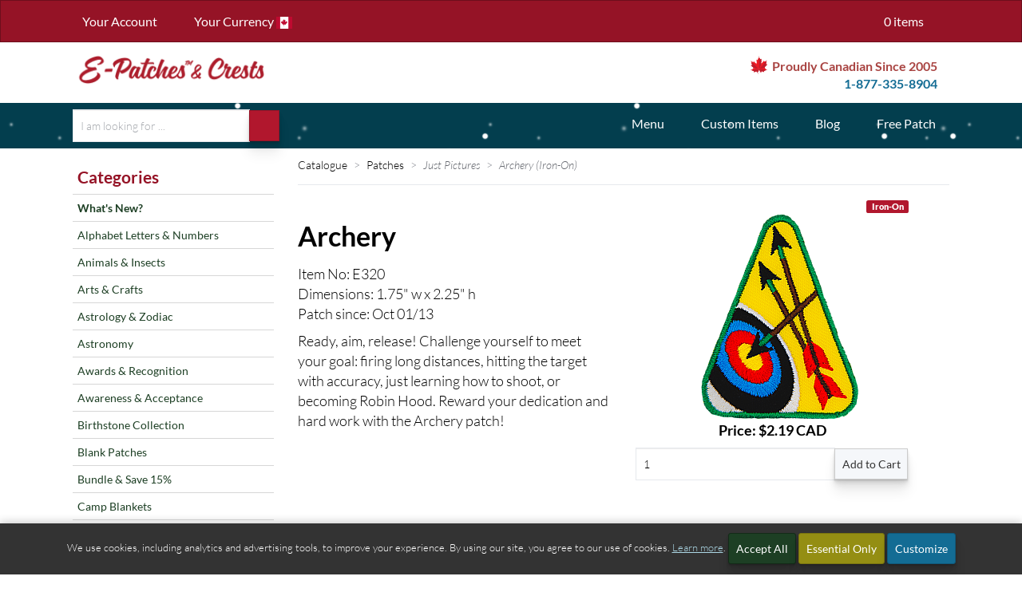

--- FILE ---
content_type: text/html; charset=UTF-8
request_url: https://www.e-patchesandcrests.com/catalogue/patches/just_pictures/E320_archery.php
body_size: 26387
content:
<!DOCTYPE html>
<html lang="en-us" class="no-js">
<head>
<meta http-equiv="Content-Type" content="text/html; charset=utf-8">
<meta name="viewport" content="width=device-width, initial-scale=1">
<title>Archery   - E-Patches & Crests</title>
<meta name="author" content="Lori St. Martin">
<meta name="description" content="Are you an archer? Shop online at E-Patches and Crests for this iron-on archery badge.">
<meta name="keywords" content="">
<link href="/epc-xmas.min.css?v=2025.10.075" rel="stylesheet" type="text/css" media="screen,print">
    <link rel="apple-touch-icon" sizes="180x180" href="/apple-touch-icon.png?v=2">
<link rel="icon" type="image/png" sizes="32x32" href="/favicon-32x32.png?v=2">
<link rel="icon" type="image/png" sizes="16x16" href="/favicon-16x16.png?v=2">
<link rel="mask-icon" href="/safari-pinned-tab.svg?v=2" color="#c1272d" crossorigin="use-credentials">
<link rel="shortcut icon" href="/favicon.ico?v=2" crossorigin="use-credentials">
<meta name="msapplication-TileColor" content="#ffffff">
<meta name="theme-color" content="#ffffff">
    <link rel="image_src" href="https://cdn.epatches.com/catalogue/patches/just_pictures/E320_archery-260.png">
<meta property="fb:admins" content="epatchescrests">
<meta property="og:title" content="Archery   - E-Patches & Crests">
<meta property="og:type" content="website">
<meta property="og:image" content="https://cdn.epatches.com/catalogue/patches/just_pictures/E320_archery-260.png">
<meta property="og:url" content="https://www.e-patchesandcrests.com/catalogue/patches/just_pictures/E320_archery.php">
<meta property="og:site_name" content="E-Patches & Crests">
<meta property="og:description" content="Are you an archer? Shop online at E-Patches and Crests for this iron-on archery badge."></head>
    <body class="" id="patches">
<a id="top"></a>
        <svg xmlns="http://www.w3.org/2000/svg" width="0" height="0"
        class="hidden">
    <symbol id="green-check" viewBox="0 0 600 600" xmlns="http://www.w3.org/2000/svg">
        <path d="m7.7,404.6c0,0 115.2,129.7 138.2,182.68l99,0c41.5-126.7 202.7-429.1 340.92-535.1c28.6-36.8-43.3-52-101.35-27.62-87.5,36.7-252.5,317.2-283.3,384.64-43.7,11.5-89.8-73.7-89.84-73.7z" fill="#181"/>
    </symbol>
    <symbol id="blue-facebook" viewBox="0 0 89 89" xmlns="http://www.w3.org/2000/svg">
        <defs>
        </defs>
        <g id="aFacebook-9">
            <g id="aback-86">
                <circle class="acls-1" cx="44.5" cy="44.5" r="42.5"/>
                <circle class="acls-2" cx="44.5" cy="44.5" r="42.5"/>
                <circle class="acls-3" cx="44.5" cy="44.5" r="42.5"/>
            </g>
            <path id="aFacebook-10" class="acls-4"
                  d="M164.39 121H123a2.56 2.56 0 00-2.56 2.56v41.36a2.56 2.56 0 002.56 2.56h22.3v-18h-6.09v-7h6.06v-5.18c0-6 3.66-9.27 9-9.27a48.76 48.76 0 015.41.28v6.27H156c-2.92 0-3.48 1.39-3.48 3.42v4.48h6.95l-.91 7h-6v18h11.85a2.55 2.55 0 002.56-2.56v-41.37a2.56 2.56 0 00-2.58-2.55z"
                  transform="translate(-99.21 -99.73)"/>
        </g>
    </symbol>
    <symbol id="cant_find_it_image" viewBox="0 0 308.88 307.24" xmlns="http://www.w3.org/2000/svg">
        <defs>
            <linearGradient id="blinear-gradient" x1="169.93" y1="221.8" x2="268.51" y2="221.8"
                            gradientUnits="userSpaceOnUse">
                <stop offset="0" stop-color="#a97c50"/>
                <stop offset=".89" stop-color="#603913"/>
            </linearGradient>
            <linearGradient id="blinear-gradient-2" x1="57.04" y1="99.28" x2="197.08" y2="99.28"
                            gradientUnits="userSpaceOnUse">
                <stop offset=".13" stop-color="#969495"/>
                <stop offset=".82" stop-color="#625f60"/>
            </linearGradient>
            <radialGradient id="bradial-gradient" cx="169.51" cy="161.22" r="153.52"
                            gradientTransform="rotate(-3.26 157.771 153.258)">
                <stop offset=".23" stop-color="#fff"/>
                <stop offset="1" stop-color="#facd00"/>
            </radialGradient>
        </defs>
        <path class="bcls-21"
              d="M167.53 76.58L188.1 6.93l3.75 72.53a2.52 2.52 0 004.55 1.36l43.14-58.41-21.27 69.43a2.52 2.52 0 003.8 2.84l60.52-40.14-43.74 58a2.51 2.51 0 002.6 4l70.6-17L251.12 139a2.52 2.52 0 001.09 4.62l72.16 8.16-70.77 16.27a2.52 2.52 0 00-.56 4.71l65 32.35-72.04-8.9a2.52 2.52 0 00-2.14 4.24l50 52.64-64.69-33a2.52 2.52 0 00-3.45 3.26l29 66.57-49.5-53.14a2.52 2.52 0 00-4.36 1.87l4.5 72.48-28.34-66.86a2.51 2.51 0 00-4.73.27l-20.57 69.65-3.72-72.55a2.53 2.53 0 00-4.55-1.37l-43.14 58.42 21.27-69.42a2.53 2.53 0 00-3.82-2.84l-60.5 40.12 43.74-58a2.52 2.52 0 00-2.6-4l-70.6 17 60.93-39.52a2.52 2.52 0 00-1.09-4.62l-72.14-8.07L86.27 153a2.52 2.52 0 00.56-4.71L21.8 116l72.08 8.9a2.52 2.52 0 002.12-4.26L46 68l64.69 33a2.52 2.52 0 003.45-3.25l-29-66.58 49.5 53.15a2.52 2.52 0 004.36-1.85L134.46 10l28.34 66.85a2.51 2.51 0 004.73-.27z"
              transform="translate(-15.5 -6.93)"/>
        <path class="bcls-2"
              d="M234.83 220.94c27.6 42.81 42.22 61.78 28.39 70.69-14.4 9.28-25.17-13.94-52.76-56.76s-47.72-78-38.08-84.18 34.85 27.43 62.45 70.25z"
              transform="translate(-15.5 -6.93)"/>
        <path class="bcls-3"
              d="M234.83 220.94c27.6 42.81 42.22 61.78 28.39 70.69-14.4 9.28-25.17-13.94-52.76-56.76s-47.72-78-38.08-84.18 34.85 27.43 62.45 70.25z"
              transform="translate(-15.5 -6.93)"/>
        <ellipse class="bcls-4" cx="182.02" cy="166.73" rx="20" ry="9.75" transform="rotate(-30 161.347 192.173)"/>
        <ellipse class="bcls-5" cx="127.06" cy="99.28" rx="70.02" ry="67.48"/>
        <ellipse class="bcls-6" cx="127.06" cy="99.28" rx="56.38" ry="54.34"/>
        <path class="bcls-7"
              d="M111.91 68.52a89.56 89.56 0 0115.31-6.82c8-2.78 16.42-5.24 24.83-3.4 33.43 7.32 36.94 36 37.33 38.66a25.76 25.76 0 01.49 4.37c0 .08 0 1.39-.14.9-.88-2.44-1.86-4.85-3-7.2-4.54-9.62-19.86-25.4-30.19-29.38-9.73-3.76-20.93-3-31-1.06-3.13.6-6.22 1.36-9.27 2.26a23.93 23.93 0 00-3.86 1.37c-.13.09-.32.19-.5.3z"
              transform="translate(-15.5 -6.93)"/>
        <path class="bcls-8"
              d="M214.81 228.17c42.46 65.27 43.7 61.32 43.7 61.32-9 4.82-20.12-17.8-47.72-60.62s-35.87-62.04 4.02-.7z"
              transform="translate(-15.5 -6.93)"/>
        <text class="bcls-9" transform="rotate(-8.1 959.504 -673.566)">?</text>
        <text class="bcls-10" transform="rotate(-18.2 456.416 -211.06)">?</text>
        <text class="bcls-10" transform="rotate(14.24 -443.81 622.262)">?</text>
    </symbol>
    <symbol viewBox="0 0 30 30" id="challenge-kits" xmlns="http://www.w3.org/2000/svg">
        <path d="M16 23.5c0-3.4 2.3-6.4 5.6-7.3.2-.1.4-.3.4-.5V.5c0-.3-.2-.5-.5-.5h-13-.1-.1s-.1.1-.2.1l-8 8c0 .1-.1.2-.1.3v18.2c0 .2.2.4.5.4h15.6c.2 0 .3-.1.4-.2.1-.1.1-.3 0-.5-.3-.9-.5-1.8-.5-2.8zM8 1.7V8H1.7L8 1.7z"/>
        <path d="M23.5 17c-3.6 0-6.5 2.9-6.5 6.5s2.9 6.5 6.5 6.5 6.5-2.9 6.5-6.5-2.9-6.5-6.5-6.5zm3.4 4.9l-5 5c-.1.1-.3.1-.4.1s-.3 0-.4-.1l-2-2c-.2-.2-.2-.5 0-.7s.5-.2.7 0l1.6 1.6 4.6-4.6c.2-.2.5-.2.7 0s.3.5.2.7z"/>
    </symbol>
    <symbol viewBox="0 0 30 30" id="charms2" xmlns="http://www.w3.org/2000/svg">
        <g fill="#E7E9EE">
            <path d="M-386-22h30V8h-30zM-904.043-21.276h30v30h-30zM-681.458-21.583h30v30h-30z"/>
        </g>
        <g fill="#060606">
            <path d="M-656.156-9.889l-4.722-3.938-5.072 22.244 13.3-15.062-3.513-3.237zM-655.088-11.045l3.416-3.696-5.124-6.639h-2.36l-1.716 7.528z"/>
            <g>
                <path d="M-676.787-9.889l4.722-3.938 5.071 22.244-13.299-15.062 3.513-3.237zM-677.855-11.045l-3.416-3.696 5.124-6.639h2.359l1.717 7.528z"/>
            </g>
        </g>
        <circle fill="#FFF" cx="-658.708" cy="-6.208" r="2.154"/>
        <path fill="none" stroke="#060606" stroke-miterlimit="10" d="M-530.792-21.583h30v30h-30z"/>
        <path fill="#060606"
              d="M-881.244-18.277c2.316 0 4.2 1.884 4.2 4.2v15.6c0 2.316-1.884 4.2-4.2 4.2h-15.6a4.205 4.205 0 01-4.2-4.2v-15.6c0-2.316 1.884-4.2 4.2-4.2h15.6m0-3h-15.6a7.2 7.2 0 00-7.2 7.2v15.6a7.2 7.2 0 007.2 7.2h15.6a7.2 7.2 0 007.2-7.2v-15.6a7.2 7.2 0 00-7.2-7.2z"/>
        <circle fill="#060606" cx="-889.062" cy="-6.109" r="10.736"/>
        <path fill="#E7E9EE"
              d="M-889.183-1.637l5.328 2.801-1.018-5.932 4.311-4.202-5.957-.865-2.664-5.397-2.664 5.397-5.955.865 4.31 4.202-1.018 5.932z"/>
        <g>
            <path fill="#060606"
                  d="M-371.138-18.572c1.765-.16 2.684-.871 3.22-1.646.315-.46.484-.957.576-1.39h-7.593a3.9 3.9 0 00.576 1.39c.538.775 1.452 1.486 3.221 1.646z"/>
            <path fill="#060606"
                  d="M-366.436-21.351c.792.357 3.734 1.673 4.857 2.07.748.262 1.511.674 2.032 1.883.184.559.542 1.543.956 2.682.877 2.414 1.968 5.418 2.236 6.625 0 0 .002.043-.076.134-.474.549-2.458 1.362-5.214 1.362l-.266-.003a.451.451 0 01-.118-.018c-.726-2.74.102-7.773.111-7.824l.237-1.42-.615 1.302c-1.162 2.457-.922 6.235-.816 7.343-.024.278.396 9.252.775 13.065.028.266.114 1.076-1.937 1.301-2.638.288-6.692.415-6.721.416-.041-.001-4.093-.128-6.73-.416-2.049-.225-1.965-1.035-1.936-1.316.382-3.834.798-12.783.775-13.043.075-.78.388-4.802-.819-7.35l-.616-1.302.238 1.421c.009.051.84 5.084.113 7.824a.45.45 0 01-.117.018l-.267.003c-2.758 0-4.742-.812-5.213-1.362-.078-.09-.076-.132-.076-.132.27-1.218 1.417-4.376 2.254-6.682.404-1.114.753-2.076.929-2.609.528-1.226 1.292-1.637 2.039-1.9 1.013-.357 3.556-1.486 4.609-1.957.14.563.365 1.077.67 1.528.562.836 1.709 1.873 4.02 2.058 2.278-.186 3.424-1.221 3.983-2.057.33-.486.566-1.038.703-1.644m-4.585 11.26c3.367 0 6.004-1.161 6.004-2.643 0-1.482-2.637-2.644-6.004-2.644-3.367 0-6.005 1.162-6.005 2.644.001 1.482 2.638 2.643 6.005 2.643"/>
        </g>
        <g>
            <g fill="#060606">
                <path d="M-656.156-9.889l-4.722-3.938-5.072 22.244 13.3-15.062-3.513-3.237zM-655.088-11.045l3.416-3.696-5.124-6.639h-2.36l-1.716 7.528z"/>
                <g>
                    <path d="M-676.787-9.889l4.722-3.938 5.071 22.244-13.299-15.062 3.513-3.237zM-677.855-11.045l-3.416-3.696 5.124-6.639h2.359l1.717 7.528z"/>
                </g>
            </g>
            <circle fill="#FFF" cx="-658.708" cy="-6.208" r="2.154"/>
            <path fill="none" stroke="#060606" stroke-miterlimit="10" d="M-530.792-21.583h30v30h-30z"/>
            <path fill="#060606"
                  d="M-881.244-18.277c2.316 0 4.2 1.884 4.2 4.2v15.6c0 2.316-1.884 4.2-4.2 4.2h-15.6a4.205 4.205 0 01-4.2-4.2v-15.6c0-2.316 1.884-4.2 4.2-4.2h15.6m0-3h-15.6a7.2 7.2 0 00-7.2 7.2v15.6a7.2 7.2 0 007.2 7.2h15.6a7.2 7.2 0 007.2-7.2v-15.6a7.2 7.2 0 00-7.2-7.2z"/>
            <circle fill="#060606" cx="-889.062" cy="-6.109" r="10.736"/>
            <path fill="#E7E9EE"
                  d="M-889.183-1.637l5.328 2.801-1.018-5.932 4.311-4.202-5.957-.865-2.664-5.397-2.664 5.397-5.955.865 4.31 4.202-1.018 5.932z"/>
            <path fill="#060606"
                  d="M-371.138-18.572c1.765-.16 2.684-.871 3.22-1.646.315-.46.484-.957.576-1.39h-7.593a3.9 3.9 0 00.576 1.39c.538.775 1.452 1.486 3.221 1.646z"/>
            <path fill="#060606"
                  d="M-366.436-21.351c.792.357 3.734 1.673 4.857 2.07.748.262 1.511.674 2.032 1.883.184.559.542 1.543.956 2.682.877 2.414 1.968 5.418 2.236 6.625 0 0 .002.043-.076.134-.474.549-2.458 1.362-5.214 1.362l-.266-.003a.451.451 0 01-.118-.018c-.726-2.74.102-7.773.111-7.824l.237-1.42-.615 1.302c-1.162 2.457-.922 6.235-.816 7.343-.024.278.396 9.252.775 13.065.028.266.114 1.076-1.937 1.301-2.638.288-6.692.415-6.721.416-.041-.001-4.093-.128-6.73-.416-2.049-.225-1.965-1.035-1.936-1.316.382-3.834.798-12.783.775-13.043.075-.78.388-4.802-.819-7.35l-.616-1.302.238 1.421c.009.051.84 5.084.113 7.824a.45.45 0 01-.117.018l-.267.003c-2.758 0-4.742-.812-5.213-1.362-.078-.09-.076-.132-.076-.132.27-1.218 1.417-4.376 2.254-6.682.404-1.114.753-2.076.929-2.609.528-1.226 1.292-1.637 2.039-1.9 1.013-.357 3.556-1.486 4.609-1.957.14.563.365 1.077.67 1.528.562.836 1.709 1.873 4.02 2.058 2.278-.186 3.424-1.221 3.983-2.057.33-.486.566-1.038.703-1.644m-4.585 11.26c3.367 0 6.004-1.161 6.004-2.643 0-1.482-2.637-2.644-6.004-2.644-3.367 0-6.005 1.162-6.005 2.644.001 1.482 2.638 2.643 6.005 2.643M20.077 5.619c-.169.495-.371.985-.607 1.464 3.987 1.664 6.799 5.582 6.799 10.173 0 6.096-4.941 11.038-11.038 11.038S4.192 23.352 4.192 17.256 9.133 6.218 15.23 6.218c.562 0 1.111.057 1.65.14.27-.492.503-1.002.68-1.502a12.513 12.513 0 00-2.33-.226c-6.961 0-12.626 5.664-12.626 12.625 0 6.962 5.665 12.626 12.626 12.626 6.963 0 12.626-5.664 12.626-12.626 0-5.241-3.221-9.731-7.779-11.636z"/>
        </g>
        <g>
            <g fill="#060606">
                <path d="M-656.156-9.889l-4.722-3.938-5.072 22.244 13.3-15.062-3.513-3.237zM-655.088-11.045l3.416-3.696-5.124-6.639h-2.36l-1.716 7.528z"/>
                <g>
                    <path d="M-676.787-9.889l4.722-3.938 5.071 22.244-13.299-15.062 3.513-3.237zM-677.855-11.045l-3.416-3.696 5.124-6.639h2.359l1.717 7.528z"/>
                </g>
            </g>
            <circle fill="#FFF" cx="-658.708" cy="-6.208" r="2.154"/>
            <path fill="none" stroke="#060606" stroke-miterlimit="10" d="M-530.792-21.583h30v30h-30z"/>
            <path fill="#060606"
                  d="M-881.244-18.277c2.316 0 4.2 1.884 4.2 4.2v15.6c0 2.316-1.884 4.2-4.2 4.2h-15.6a4.205 4.205 0 01-4.2-4.2v-15.6c0-2.316 1.884-4.2 4.2-4.2h15.6m0-3h-15.6a7.2 7.2 0 00-7.2 7.2v15.6a7.2 7.2 0 007.2 7.2h15.6a7.2 7.2 0 007.2-7.2v-15.6a7.2 7.2 0 00-7.2-7.2z"/>
            <circle fill="#060606" cx="-889.062" cy="-6.109" r="10.736"/>
            <path fill="#E7E9EE"
                  d="M-889.183-1.637l5.328 2.801-1.018-5.932 4.311-4.202-5.957-.865-2.664-5.397-2.664 5.397-5.955.865 4.31 4.202-1.018 5.932z"/>
            <path fill="#060606"
                  d="M-371.138-18.572c1.765-.16 2.684-.871 3.22-1.646.315-.46.484-.957.576-1.39h-7.593a3.9 3.9 0 00.576 1.39c.538.775 1.452 1.486 3.221 1.646z"/>
            <path fill="#060606"
                  d="M-366.436-21.351c.792.357 3.734 1.673 4.857 2.07.748.262 1.511.674 2.032 1.883.184.559.542 1.543.956 2.682.877 2.414 1.968 5.418 2.236 6.625 0 0 .002.043-.076.134-.474.549-2.458 1.362-5.214 1.362l-.266-.003a.451.451 0 01-.118-.018c-.726-2.74.102-7.773.111-7.824l.237-1.42-.615 1.302c-1.162 2.457-.922 6.235-.816 7.343-.024.278.396 9.252.775 13.065.028.266.114 1.076-1.937 1.301-2.638.288-6.692.415-6.721.416-.041-.001-4.093-.128-6.73-.416-2.049-.225-1.965-1.035-1.936-1.316.382-3.834.798-12.783.775-13.043.075-.78.388-4.802-.819-7.35l-.616-1.302.238 1.421c.009.051.84 5.084.113 7.824a.45.45 0 01-.117.018l-.267.003c-2.758 0-4.742-.812-5.213-1.362-.078-.09-.076-.132-.076-.132.27-1.218 1.417-4.376 2.254-6.682.404-1.114.753-2.076.929-2.609.528-1.226 1.292-1.637 2.039-1.9 1.013-.357 3.556-1.486 4.609-1.957.14.563.365 1.077.67 1.528.562.836 1.709 1.873 4.02 2.058 2.278-.186 3.424-1.221 3.983-2.057.33-.486.566-1.038.703-1.644m-4.585 11.26c3.367 0 6.004-1.161 6.004-2.643 0-1.482-2.637-2.644-6.004-2.644-3.367 0-6.005 1.162-6.005 2.644.001 1.482 2.638 2.643 6.005 2.643M18.682 8.446c-.4.611-.829 1.153-1.271 1.597.021.112.033.227.033.345a2.14 2.14 0 11-2.141-2.141c.056 0 .107.016.162.021.146-.137.291-.285.435-.456-.222-.017-.443-.038-.67-.038-5.228 0-9.48 4.253-9.48 9.48 0 5.228 4.252 9.48 9.48 9.48 5.228 0 9.48-4.252 9.48-9.48 0-4.005-2.506-7.424-6.028-8.808z"/>
        </g>
        <g>
            <g fill="#060606">
                <path d="M-656.156-9.889l-4.722-3.938-5.072 22.244 13.3-15.062-3.513-3.237zM-655.088-11.045l3.416-3.696-5.124-6.639h-2.36l-1.716 7.528z"/>
                <g>
                    <path d="M-676.787-9.889l4.722-3.938 5.071 22.244-13.299-15.062 3.513-3.237zM-677.855-11.045l-3.416-3.696 5.124-6.639h2.359l1.717 7.528z"/>
                </g>
            </g>
            <circle fill="#FFF" cx="-658.708" cy="-6.208" r="2.154"/>
            <path fill="none" stroke="#060606" stroke-miterlimit="10" d="M-530.792-21.583h30v30h-30z"/>
            <path fill="#060606"
                  d="M-881.244-18.277c2.316 0 4.2 1.884 4.2 4.2v15.6c0 2.316-1.884 4.2-4.2 4.2h-15.6a4.205 4.205 0 01-4.2-4.2v-15.6c0-2.316 1.884-4.2 4.2-4.2h15.6m0-3h-15.6a7.2 7.2 0 00-7.2 7.2v15.6a7.2 7.2 0 007.2 7.2h15.6a7.2 7.2 0 007.2-7.2v-15.6a7.2 7.2 0 00-7.2-7.2z"/>
            <circle fill="#060606" cx="-889.062" cy="-6.109" r="10.736"/>
            <path fill="#E7E9EE"
                  d="M-889.183-1.637l5.328 2.801-1.018-5.932 4.311-4.202-5.957-.865-2.664-5.397-2.664 5.397-5.955.865 4.31 4.202-1.018 5.932z"/>
            <g>
                <path fill="#060606"
                      d="M-371.138-18.572c1.765-.16 2.684-.871 3.22-1.646.315-.46.484-.957.576-1.39h-7.593a3.9 3.9 0 00.576 1.39c.538.775 1.452 1.486 3.221 1.646z"/>
                <path fill="#060606"
                      d="M-366.436-21.351c.792.357 3.734 1.673 4.857 2.07.748.262 1.511.674 2.032 1.883.184.559.542 1.543.956 2.682.877 2.414 1.968 5.418 2.236 6.625 0 0 .002.043-.076.134-.474.549-2.458 1.362-5.214 1.362l-.266-.003a.451.451 0 01-.118-.018c-.726-2.74.102-7.773.111-7.824l.237-1.42-.615 1.302c-1.162 2.457-.922 6.235-.816 7.343-.024.278.396 9.252.775 13.065.028.266.114 1.076-1.937 1.301-2.638.288-6.692.415-6.721.416-.041-.001-4.093-.128-6.73-.416-2.049-.225-1.965-1.035-1.936-1.316.382-3.834.798-12.783.775-13.043.075-.78.388-4.802-.819-7.35l-.616-1.302.238 1.421c.009.051.84 5.084.113 7.824a.45.45 0 01-.117.018l-.267.003c-2.758 0-4.742-.812-5.213-1.362-.078-.09-.076-.132-.076-.132.27-1.218 1.417-4.376 2.254-6.682.404-1.114.753-2.076.929-2.609.528-1.226 1.292-1.637 2.039-1.9 1.013-.357 3.556-1.486 4.609-1.957.14.563.365 1.077.67 1.528.562.836 1.709 1.873 4.02 2.058 2.278-.186 3.424-1.221 3.983-2.057.33-.486.566-1.038.703-1.644m-4.585 11.26c3.367 0 6.004-1.161 6.004-2.643 0-1.482-2.637-2.644-6.004-2.644-3.367 0-6.005 1.162-6.005 2.644.001 1.482 2.638 2.643 6.005 2.643"/>
            </g>
        </g>
        <g>
            <g fill="#060606">
                <path d="M-656.156-9.889l-4.722-3.938-5.072 22.244 13.3-15.062-3.513-3.237zM-655.088-11.045l3.416-3.696-5.124-6.639h-2.36l-1.716 7.528z"/>
                <g>
                    <path d="M-676.787-9.889l4.722-3.938 5.071 22.244-13.299-15.062 3.513-3.237zM-677.855-11.045l-3.416-3.696 5.124-6.639h2.359l1.717 7.528z"/>
                </g>
            </g>
            <circle fill="#FFF" cx="-658.708" cy="-6.208" r="2.154"/>
            <path fill="none" stroke="#060606" stroke-miterlimit="10" d="M-530.792-21.583h30v30h-30z"/>
            <path fill="#060606"
                  d="M-881.244-18.277c2.316 0 4.2 1.884 4.2 4.2v15.6c0 2.316-1.884 4.2-4.2 4.2h-15.6a4.205 4.205 0 01-4.2-4.2v-15.6c0-2.316 1.884-4.2 4.2-4.2h15.6m0-3h-15.6a7.2 7.2 0 00-7.2 7.2v15.6a7.2 7.2 0 007.2 7.2h15.6a7.2 7.2 0 007.2-7.2v-15.6a7.2 7.2 0 00-7.2-7.2z"/>
            <circle fill="#060606" cx="-889.062" cy="-6.109" r="10.736"/>
            <path fill="#E7E9EE"
                  d="M-889.183-1.637l5.328 2.801-1.018-5.932 4.311-4.202-5.957-.865-2.664-5.397-2.664 5.397-5.955.865 4.31 4.202-1.018 5.932z"/>
            <path fill="#060606"
                  d="M-371.138-18.572c1.765-.16 2.684-.871 3.22-1.646.315-.46.484-.957.576-1.39h-7.593a3.9 3.9 0 00.576 1.39c.538.775 1.452 1.486 3.221 1.646z"/>
            <path fill="#060606"
                  d="M-366.436-21.351c.792.357 3.734 1.673 4.857 2.07.748.262 1.511.674 2.032 1.883.184.559.542 1.543.956 2.682.877 2.414 1.968 5.418 2.236 6.625 0 0 .002.043-.076.134-.474.549-2.458 1.362-5.214 1.362l-.266-.003a.451.451 0 01-.118-.018c-.726-2.74.102-7.773.111-7.824l.237-1.42-.615 1.302c-1.162 2.457-.922 6.235-.816 7.343-.024.278.396 9.252.775 13.065.028.266.114 1.076-1.937 1.301-2.638.288-6.692.415-6.721.416-.041-.001-4.093-.128-6.73-.416-2.049-.225-1.965-1.035-1.936-1.316.382-3.834.798-12.783.775-13.043.075-.78.388-4.802-.819-7.35l-.616-1.302.238 1.421c.009.051.84 5.084.113 7.824a.45.45 0 01-.117.018l-.267.003c-2.758 0-4.742-.812-5.213-1.362-.078-.09-.076-.132-.076-.132.27-1.218 1.417-4.376 2.254-6.682.404-1.114.753-2.076.929-2.609.528-1.226 1.292-1.637 2.039-1.9 1.013-.357 3.556-1.486 4.609-1.957.14.563.365 1.077.67 1.528.562.836 1.709 1.873 4.02 2.058 2.278-.186 3.424-1.221 3.983-2.057.33-.486.566-1.038.703-1.644m-4.585 11.26c3.367 0 6.004-1.161 6.004-2.643 0-1.482-2.637-2.644-6.004-2.644-3.367 0-6.005 1.162-6.005 2.644.001 1.482 2.638 2.643 6.005 2.643"/>
            <g>
                <path fill="#060606"
                      d="M17.666.61c.325 0 .656.083.987.251.453.229 1.019.735 1.135 1.836.244 2.313-1.635 5.852-3.352 7.239a.566.566 0 01-.71-.881c1.61-1.3 3.119-4.508 2.937-6.24-.075-.72-.411-.89-.521-.946a1.049 1.049 0 00-.477-.129.738.738 0 00-.345.087c-.962.492-1.658 2.829-1.87 4.186l-1.119-.175c.066-.418.69-4.106 2.473-5.018.275-.14.565-.21.862-.21"/>
            </g>
        </g>
    </symbol>
    <symbol viewBox="0 0 30 30" id="custom-items" xmlns="http://www.w3.org/2000/svg">
        <g fill="#060606">
            <path d="M26.038 24.543c-2.561-1.913-5.114-2.882-7.588-2.882-3.262 0-5.735 1.673-7.237 3.077-1.767 1.649-3.335 2.451-4.796 2.451-.885 0-1.746-.284-2.633-.868a17.55 17.55 0 01-1.761-1.339.125.125 0 00-.048-.026l-.588-.165a.125.125 0 00-.15.077.339.339 0 00.077.357c.286.539 2.54 4.524 6.669 4.524h.002c.951 0 1.94-.212 2.939-.63 3.35-1.395 5.119-1.913 6.531-1.913 1.012 0 1.881.261 2.998.901.15.086.358.031.445-.12a.33.33 0 00-.121-.445c-1.201-.687-2.189-.98-3.305-.98-1.53 0-3.373.53-6.797 1.957-.936.389-1.854.586-2.727.586-2.342 0-4.006-1.407-4.99-2.592.162.116.322.226.479.329.983.648 1.952.963 2.962.963 1.643 0 3.355-.854 5.238-2.611 1.416-1.322 3.747-2.898 6.814-2.898 2.342 0 4.768.924 7.21 2.748a.32.32 0 00.438-.065.324.324 0 00.059-.233.301.301 0 00-.12-.203zM7.983 29.625z"/>
            <path d="M24 7.75l-.48-.461 2.521-2.521c.311-.311.201-.908-.252-1.358L22.935.554c-.269-.269-.603-.428-.898-.428h-.001a.633.633 0 00-.46.179l-2.52 2.519-.43-.448L4.235 16.847a.008.008 0 01-.002.004l-.006.005c-.005.003-.003.009-.007.014a.168.168 0 00-.033.055L1.21 24.853a.212.212 0 00.05.23c.002.003.007.004.011.008l.526-.074 7.622-2.861a.18.18 0 00.076-.051C9.495 22.104 24.002 7.753 24 7.75zM9.405 21.425l-5.537 2.1a1.296 1.296 0 00-.354-.696 1.318 1.318 0 00-.678-.354l2.158-5.547a.917.917 0 01.861.235.935.935 0 010 1.322c-.084.084-.053.252.029.336h.002v.003h.002a.212.212 0 00.152.062h.001a.219.219 0 00.153-.062.932.932 0 011.321 0 .933.933 0 01.003 1.323c-.04.041-.048.111-.048.169 0 .058.038.129.08.169.042.043.098.064.153.064s.112-.021.155-.064a.956.956 0 011.322 0 .94.94 0 01.276.658.847.847 0 01-.051.282zM22.02.785c.061.012.237.088.421.271l2.856 2.857c.162.163.215.321.221.383L23.22 6.593 19.723 3.08 22.02.785z"/>
        </g>
        <path fill="#060606" d="M18.589 2.41a.5.5 0 01.707-.032l4.641 4.701a.499.499 0 01.031.706L18.589 2.41z"/>
    </symbol>
    <symbol viewBox="0 0 30 30" id="embroiderd-patches" xmlns="http://www.w3.org/2000/svg">
        <g fill="#060606">
            <path d="M22.799 3A4.205 4.205 0 0127 7.2v15.6c0 2.316-1.884 4.2-4.2 4.2H7.2A4.205 4.205 0 013 22.8V7.2C3 4.884 4.884 3 7.2 3h15.599m0-3H7.2A7.2 7.2 0 000 7.2v15.6A7.2 7.2 0 007.2 30h15.6a7.2 7.2 0 007.2-7.2V7.2A7.2 7.2 0 0022.799 0z"/>
            <path d="M14.468 13.164s-.152-4.461-.653-7.081c-.474-2.474-2.909-1.605-2.909-1.605S8.562 5.57 9.961 7.664c1.482 2.217 4.507 5.5 4.507 5.5zM13.48 14.117s-3.296-3.009-5.521-4.481c-2.099-1.39-3.181.959-3.181.959s-.857 2.439 1.618 2.901c2.622.49 7.084.621 7.084.621zM13.445 15.425s-4.462.077-7.09.535c-2.481.431-1.653 2.881-1.653 2.881s1.052 2.363 3.169.998c2.241-1.445 5.574-4.414 5.574-4.414zM14.432 16.45s-2.965 3.336-4.409 5.58c-1.362 2.118 1.001 3.168 1.001 3.168s2.45.825 2.88-1.656c.455-2.629.528-7.092.528-7.092zM15.762 16.458s.196 4.459.725 7.074c.498 2.468 2.924 1.576 2.924 1.576s2.333-1.115.912-3.194c-1.504-2.203-4.561-5.456-4.561-5.456zM16.743 15.487s3.341 2.96 5.586 4.4c2.12 1.359 3.167-1.006 3.167-1.006s.822-2.451-1.66-2.877c-2.63-.451-7.093-.517-7.093-.517zM16.762 14.188s4.462-.119 7.085-.601c2.476-.454 1.626-2.897 1.626-2.897s-1.073-2.352-3.177-.967c-2.229 1.465-5.534 4.465-5.534 4.465zM15.765 13.171s2.931-3.367 4.351-5.625c1.34-2.131-1.034-3.157-1.034-3.157s-2.459-.8-2.863 1.686c-.427 2.633-.454 7.096-.454 7.096z"/>
        </g>
    </symbol>
    <symbol id="green-badge-6" viewBox="0 0 280 278" xml:space="preserve" xmlns="http://www.w3.org/2000/svg">
        <circle class="gst0" cx="140.3" cy="139.1" r="135.9"/>
        <path class="gst1"
              d="M44.6 77.1l16.8 11.7c.3.2.4.6.3.9l-2.2 4.1c-.1.3-.4.4-.7.4l-6-1.9 4.9 4c.2.2.2.5.1.8l-2.1 3.9c-.2.3-.6.4-.9.3L35.5 94c-.3-.2-.5-.6-.3-.9l1.2-2.2c.2-.4.6-.5.9-.3l12.7 5c.3.1.5-.2.3-.4l-8.1-6.3c-.2-.2-.2-.5 0-.8l1.3-2.5c.1-.2.4-.3.7-.3h.1l9.5 3.3c.3 0 .4-.3.2-.5l-11.5-7.5c-.3-.2-.4-.6-.2-1l1.3-2.4c.3-.2.7-.3 1-.1zM68.6 80.3l-4.8 6.3c-.3.4-.5.4-.8.1L46.6 74.2c-.3-.2-.3-.6-.1-.8l4.8-6.3c.2-.3.5-.3.8-.1l1.9 1.4c.3.2.4.4.1.8l-2.8 3.6c-.2.2-.1.5.1.7l3 2.2c.3.2.4.2.6-.1l1.6-2.1c.2-.3.5-.3.8-.1l2 1.6c.3.2.3.6.1.8L57.9 78c-.2.3-.1.5.1.6l4.1 3.2c.2.2.4.2.6-.1l2.8-3.7c.2-.3.5-.4.8-.1l2.1 1.6c.4.2.4.5.2.8zM73.8 65.3c2.2 2.2 2.1 4.1 2 5.1-.1 1.2-.9 4-6.2 7.7-.2.1-.7.2-1-.1l-14-13.8c-.3-.3-.3-.7-.1-1 3.1-4.9 7.8-6.3 10.9-3.3 1.5 1.5 2.1 2.9 2.3 3.9 0 .2.2.2.4.2 2-.9 3.9-.4 5.7 1.3zm-11.8 1c.1.1.4.1.5 0 .6-.6 2.2-2.2.5-3.8-1.5-1.5-3 0-3.6.8-.1.1-.1.4 0 .5l2.6 2.5zm9.1 1.5c-2.4-2.3-4.8-.1-5.7 1-.2.2-.2.5 0 .7L69 73c.2.2.6.2.8 0 .8-.7 3.6-2.9 1.3-5.2zM84.3 56.9c3 3.9.5 7.9-1.3 9.3-2.6 2-6.2.9-6.2.9s-.7-.1-.6-.7c.2-1 1-2.4 1-2.4s.2-.5.6-.4c.6.1 1.8.5 2.8-.2 1.3-.8 2.3-2.8.9-4.6-1.4-1.8-3.5-1.7-6.8-1.2-2.1.3-4.2.1-5.9-2.1-1.7-2.2-1.3-5.4 1.7-7.2 2.6-1.6 3.8-1.5 4-.6.1.6.3 1.9.3 1.9s.3.6-1 .9c0 0-.9.2-1.8.9s-.5 1.7-.3 2.1c.6.7 1.5 1.3 5.1.7 3.3-.6 5.6.2 7.5 2.7zM81 41.9l11 17.5c.1.2.1.5-.1.6l-2.3 1.4c-.4.3-.6.1-.7-.2L77.8 43.9c-.2-.3-.1-.6.2-.8l2.2-1.4c.4-.3.6-.2.8.2zM92.5 35.6l1 1.9c.2.3.2.7-.2.9l-1.9 1c-.3.2-.3.4-.2.6l8 15.4c.1.2 0 .5-.2.6l-2.3 1.2c-.4.2-.6 0-.7-.2l-8-15.3c-.1-.2-.3-.4-.6-.2l-2.2 1.1c-.5.2-.8 0-.9-.3l-1-2c-.1-.3 0-.6.3-.8l8.2-4.2c.3-.1.5-.1.7.3zM110.8 51l-7.4 2.8c-.4.2-.6 0-.7-.3l-7.3-19.3c-.1-.3 0-.6.3-.8l7.4-2.8c.3-.1.6 0 .8.3l.8 2.2c.1.3.1.6-.4.8l-4.3 1.6c-.2.1-.4.4-.3.6l1.4 3.4c.1.3.2.4.6.3l2.5-.9c.4-.1.6 0 .8.3l.9 2.4c.1.4 0 .6-.3.7l-2.5.9c-.3.1-.4.4-.3.6l1.8 4.9c.1.3.2.4.6.3l4.3-1.6c.3-.1.6 0 .8.3l.9 2.5c0 .4-.1.7-.4.8zM127.7 31c.8 5-3.9 5.7-3.9 5.7l-2.4.4c-.1 0-.2.2-.2.3l1.7 9.9c0 .3-.2.7-.5.7l-2.2.4c-.4.1-.7-.2-.8-.5L116 27.7c-.1-.4.2-.7.5-.7 7.3-1.3 10.3-1.4 11.2 4zm-3 .2c-.4-2.6-3.3-1.7-4.6-1.5-.2 0-.3.2-.3.4l.6 3.8c0 .2.2.3.3.3 1-.2 4.5.1 4-3zM147.9 35.1c-.2 6.1-4.4 11-9.4 10.9-4.9-.1-8.8-5.1-8.6-11.2.2-6.1 4.4-11 9.4-10.9 5 .1 8.8 5.1 8.6 11.2zm-8.5-7.4c-2.9 0-5.5 3.3-5.7 7.3s2 7.3 4.9 7.3c2.9 0 5.4-3.2 5.6-7.2.2-4-1.9-7.4-4.8-7.4zM170.1 28.7l-5.9 19.6c-.1.3-.4.6-.8.5l-4.6-.8c-.3 0-.5-.3-.6-.5l-.1-6.3-2.3 5.9c-.2.2-.4.4-.7.3l-4.4-.8c-.4-.1-.6-.4-.5-.8l1.1-20.5c0-.4.4-.7.8-.6l2.5.5c.4 0 .7.4.6.8l-1 13.7c0 .3.3.4.5.2l3.5-9.6c.2-.2.5-.4.7-.3l2.8.5c.3.1.5.3.5.5v.1l-.2 10.1c.1.3.5.3.5 0l3.6-13.2c.1-.4.5-.6.8-.5l2.7.5c.3-.1.6.3.5.7zM174.1 52.3l-7.5-2.6c-.4-.2-.5-.4-.4-.7l6.7-19.5c.1-.3.4-.5.7-.4l7.5 2.6c.4.1.5.4.4.7l-.8 2.3c-.1.3-.3.5-.8.4l-4.3-1.5c-.2-.1-.5 0-.6.3l-1.1 3.5c-.1.3-.1.5.3.6l2.5.9c.4.1.5.4.4.7l-.9 2.4c-.1.4-.4.5-.7.4l-2.5-.9c-.3-.1-.5 0-.6.3l-1.7 4.9c-.1.3-.1.5.3.6l4.4 1.5c.3.1.5.4.4.7l-.9 2.5c-.2.3-.4.5-.8.3zM187.3 56.2c0 .4-.3.8-.7.8l-2-.2c-.5.1-.9-.3-.9-.8v-8.8c0-.3-.4-.4-.6-.1l-3 6.7c-.2.4-.7.6-1.1.4l-2.2-1.1c-.4-.2-.6-.7-.4-1.1l8.9-18c.2-.3.6-.6.9-.4 4.9 2.4 8.6 5 6.3 9.6-1.4 2.9-3.8 3.4-4.8 3.6-.4.1-.7.4-.7.8l.3 8.6zm2.5-14.3c1.2-2.3-1-3.4-2.3-4-.2-.1-.4 0-.5.2l-1.9 3.8c-.1.2 0 .4.2.5 1.1.4 3.3 1.8 4.5-.5zM194.2 63.1l-6.6-4.3c-.4-.3-.4-.5-.2-.8l11.3-17.3c.2-.3.5-.4.8-.2l6.6 4.3c.3.2.4.5.2.8l-1.3 2c-.2.3-.4.4-.8.2l-3.8-2.5c-.2-.2-.5-.1-.7.1l-2 3.1c-.2.3-.2.4.1.6l2.2 1.4c.3.2.4.5.2.8l-1.4 2.1c-.2.3-.5.3-.8.2l-2.2-1.5c-.3-.2-.5-.1-.6.1l-2.9 4.3c-.2.2-.2.4.1.6l3.9 2.5c.3.2.4.5.2.8L195 63c-.2.3-.4.4-.8.1zM196.3 63.1l13.2-15.2c.4-.4.8-.5 1.2-.1 2 1.8 7.5 5.9 5.7 12.3-1.2 4.2-5.1 9.1-9.5 9.6-4 .5-8.8-3.9-10.5-5.4-.4-.4-.4-.8-.1-1.2zm13.2-9.4l-7.8 9c-.4.5-.3.9.1 1.3 1 .8 3.5 2.3 6.2.7 3-1.8 4.2-4.5 4.4-6.2.4-2.6-.5-4.3-1.6-5.2-.4-.4-.8-.1-1.3.4zM224.5 85.6c-2.5 1.8-4.4 1.4-5.3 1.1-1.1-.3-3.8-1.6-6.6-7.4-.1-.2-.1-.7.3-1l15.9-11.6c.3-.3.7-.2 1 0 4.3 3.9 5 8.7 1.4 11.3-1.7 1.3-3.2 1.6-4.2 1.6-.2 0-.3.2-.2.3.5 2.4-.3 4.2-2.3 5.7zm-2-3.1c2.7-1.9.9-4.7-.1-5.8-.2-.2-.5-.2-.7-.1l-4.1 3c-.2.2-.3.5-.1.8.6.9 2.4 4 5 2.1zm3-8.7c-.2.1-.2.3-.1.5.5.7 1.8 2.5 3.7 1.1 1.7-1.2.5-3-.2-3.7-.1-.1-.3-.2-.5 0l-2.9 2.1zM244.7 92.3c-.2 0-10 .5-11.8.6-.2 0-.4.1-.6.2l-7.8 4.3c-.3.2-.7.1-.9-.2l-1.3-2.6c-.2-.3-.1-.8.2-1l8-4.1c.1-.1.3-.2.4-.3l7.6-8.8c.3-.3.6-.4.8 0 .2.3 1.3 2.6 1.3 2.6.2.3.1.5-.1.7l-4.6 5.2c-.1.1 0 .2.1.3l7.2-.3c.4 0 .5.1.6.3l1.4 2.7c.1.1-.1.4-.5.4z"/>
        <g><path class="gst1" d="M51.9 209.2c-.2.4-.6.5-1 .4l-1.7-1.1c-.5-.2-.7-.7-.4-1.1l4.2-7.8c.1-.3-.2-.6-.4-.4l-5.8 4.5c-.4.3-.9.2-1.1-.2l-1.4-1.9c-.3-.4-.2-.9.2-1.1l16.3-11.8c.3-.2.8-.2 1 .1 3.2 4.4 5.3 8.5 1.1 11.5-2.6 1.9-4.9 1.2-5.9 1-.4-.1-.8.1-1 .4l-4.1 7.5zm8.9-11.5c2.1-1.5.7-3.4-.1-4.6-.1-.2-.3-.2-.5-.1l-3.4 2.5c-.2.1-.2.4-.1.5.7.9 2 3.2 4.1 1.7zM58.2 219.3l-5.4-5.8c-.3-.3-.3-.5 0-.8l15.1-14c.2-.2.6-.2.8 0l5.4 5.8c.3.3.2.6 0 .8l-1.8 1.6c-.2.2-.5.3-.8 0l-3.1-3.3c-.2-.2-.5-.2-.7 0l-2.7 2.6c-.2.3-.3.4 0 .6l1.8 1.9c.3.3.3.6 0 .8l-1.9 1.7c-.3.3-.6.2-.8 0l-1.8-2c-.2-.2-.5-.2-.6 0l-3.8 3.5c-.2.2-.3.4 0 .7l3.1 3.4c.2.2.3.5 0 .8l-1.9 1.8c-.3.2-.6.2-.9-.1zM71.4 217.9c.1-.2-.2-.4-.4-.2l-5.7 7.2c-.2.3-.6.3-.8 0l-2.3-1.9c-.2-.2-.2-.5 0-.7l13.1-15.9c.2-.2.6-.3.8-.1l1.7 1.5c.2.2.3.4.2.7l-3.4 9.7c-.1.2.2.4.3.2l6-7.1c.2-.2.6-.2.8 0l1.9 1.6c.3.2.3.7 0 .9l-13 15.9c-.2.2-.6.3-.8.1l-1.9-1.6c-.2-.2-.3-.4-.2-.7l3.7-9.6zM80.7 237.1l-6.6-4.3c-.4-.3-.4-.5-.2-.8l11.2-17.3c.2-.3.5-.4.8-.2l6.6 4.3c.3.2.4.5.2.8l-1.3 2c-.2.3-.4.4-.8.2l-3.8-2.5c-.2-.2-.5-.1-.7.1l-2 3.1c-.2.3-.2.4.1.6l2.2 1.4c.3.2.4.5.2.8l-1.4 2.1c-.2.3-.5.3-.8.2l-2.2-1.5c-.3-.2-.5-.1-.6.1l-2.9 4.3c-.2.3-.2.4.1.6l3.9 2.5c.3.2.4.5.2.8l-1.4 2.2c-.2.7-.5.7-.8.5z"/>
            <path class="gst1"
                  d="M109.7 228.1l-10.5 17.5c-.2.3-.6.4-.9.3L94 244c-.3-.1-.4-.4-.4-.7l1.5-6.1-3.7 5.1c-.2.2-.5.2-.8.1l-4.1-1.9c-.3-.2-.5-.5-.3-.9l6-19.6c.1-.4.5-.5.9-.4l2.3 1.1c.4.1.5.5.4.9l-4.3 13.1c-.1.3.2.5.4.3l5.7-8.5c.2-.2.5-.2.8-.1l2.6 1.2c.2.1.4.4.4.6v.1l-2.7 9.7c0 .3.4.4.5.1l6.7-11.9c.2-.3.6-.5.9-.3l2.5 1.1c.4.3.6.8.4 1.1zM117.3 250.5c0 .5-.5.9-.9.8l-2.3-.6c-.4-.1-.6-.4-.6-.8l.2-3.6c0-.2-.1-.4-.4-.5l-3.3-.8c-.2 0-.4.1-.5.3l-1.3 3.1c-.2.4-.7.6-1.1.4l-2.4-.6c-.4-.2-.5-.7-.4-1l8.9-18.5c.2-.3.5-.5.9-.4l3.1.8c.3.1.6.4.6.8l-.5 20.6zm-3.3-8.2l.5-7.5c0-.3-.4-.4-.6-.1l-3 7c-.1.1 0 .3.2.4l2.6.5c.2 0 .4-.1.3-.3zM134.4 247.4c-.3 3.1-1.9 4.2-2.7 4.7-1 .6-3.7 1.7-9.9-.1-.2-.1-.6-.4-.5-.8l2.1-19.6c0-.4.3-.6.7-.7 5.8-.6 9.8 2.2 9.3 6.5-.2 2.1-1 3.4-1.7 4.2-.1.1-.1.3.1.4 2.1 1.1 2.9 2.9 2.6 5.4zm-3.6-.6c.4-3.3-2.9-3.9-4.4-3.9-.3 0-.5.2-.5.5l-.6 5c0 .3.2.6.5.6 1.2.2 4.7.9 5-2.2zm-4.4-8.1c0 .2.1.4.3.4.8.1 3 .4 3.3-2 .2-2.1-1.9-2.4-2.9-2.4-.2 0-.3.1-.4.3l-.3 3.7zM137.8 253.1l-.3-20.2c0-.4.3-.7.7-.7h2.6c.4 0 .8.2.8.7l.1 17c0 .3.1.3.3.3l3.3-.2c.4 0 .5.1.5.6l.1 2.6c0 .4-.1.5-.5.5l-6.7.1c-.7.1-.9-.2-.9-.7zM157.3 252.7l-7.8.9c-.5.1-.6-.1-.6-.5l-2.4-20.5c0-.3.2-.6.5-.7l7.8-.9c.4 0 .6.1.6.5l.3 2.4c0 .3 0 .6-.5.6l-4.5.5c-.3 0-.5.3-.4.5l.5 3.7c.1.4.1.4.5.4l2.6-.3c.4 0 .6.1.6.5l.3 2.5c0 .4-.2.6-.5.6l-2.6.3c-.3 0-.4.3-.4.5l.6 5.2c0 .3.1.4.5.4l4.6-.5c.3 0 .6.1.6.5l.3 2.6c0 .5-.2.7-.6.8zM177.8 247.7l-7.5 2.3c-.5.1-.6 0-.7-.4l-6.1-19.7c-.1-.3.1-.6.4-.7l7.5-2.3c.4-.1.6 0 .7.4l.7 2.3c.1.3.1.6-.4.7l-4.4 1.4c-.3.1-.4.3-.3.6l1.1 3.5c.1.3.2.4.6.3l2.5-.8c.4-.1.6 0 .7.4l.7 2.4c.1.4-.1.6-.4.7l-2.5.8c-.3.1-.4.3-.3.6l1.5 5c.1.3.2.4.6.3l4.4-1.4c.3-.1.6 0 .7.4l.8 2.5c.2.4.1.6-.3.7zM182.3 235.3c-.2-.2-.5 0-.4.3l4 8.3c.1.3 0 .7-.3.8l-2.7 1.2c-.3.1-.6-.1-.7-.3l-8.7-18.7c-.1-.3 0-.6.3-.8l2.1-.9c.2-.1.5-.1.7.1l7.3 7.2c.2.1.4 0 .3-.2l-3.8-8.5c-.1-.3.1-.6.3-.8l2.3-1c.3-.1.7 0 .8.4l8.7 18.6c.1.3 0 .6-.3.8l-2.2 1c-.2.1-.5.1-.7-.1l-7-7.4zM203.6 235.2l-6.7 4.1c-.4.2-.6.2-.8-.2l-10.8-17.6c-.2-.3-.1-.6.2-.8l6.7-4.1c.3-.2.6-.1.8.2l1.3 2c.2.3.2.5-.2.8l-3.9 2.4c-.2.1-.3.4-.2.6l2 3.1c.2.3.3.3.6.1l2.2-1.4c.3-.2.6-.1.8.2l1.3 2.2c.2.3.1.6-.2.8l-2.3 1.4c-.3.2-.3.4-.2.6l2.7 4.5c.2.3.3.4.6.2l3.9-2.4c.3-.2.6-.2.8.2l1.4 2.2c.4.4.3.6 0 .9zM215.3 223.9c.4.2.6.6.4 1l-1.1 1.7c-.1.5-.7.7-1.1.5l-8-3.8c-.3-.1-.6.2-.4.5l4.7 5.6c.3.4.2.9-.1 1.1L208 232c-.4.3-.9.2-1.1-.1l-12.5-15.7c-.2-.3-.3-.8 0-1 4.3-3.4 8.2-5.6 11.4-1.6 2 2.5 1.5 4.9 1.2 5.8-.1.4.1.8.5.9l7.8 3.6zm-11.9-8.5c-1.6-2-3.5-.6-4.6.3-.1.1-.1.3 0 .5l2.6 3.3c.1.2.4.2.5.1.9-.7 3.1-2.1 1.5-4.2zM223 218.8c-2.6 1.3-7.9 1.6-12.1-4-4.9-6.5-1.7-13.1.7-14.8 2-1.3 3.2-1.3 3.7-1.2.2.1.4.3.4.5l-.1 2.6c0 .3-.2.5-.5.6-.3.1-.7.3-1.2.8-.5.4-3.8 3.7.3 9 3.7 4.8 7.5 2.6 7.9 2.3.5-.4 1.6-1.6 2-2.8.2-.5.2-.5-.2-.8l-2-1.8c-.2-.2-.6-.2-.7.1l-2.2 2.5c-.2.3-.6.3-.8.1l-1.9-1.7c-.3-.2-.3-.6-.1-.8 1.3-1.4 3.4-3.6 4.6-4.9.9-.9 1.4 0 1.8.4 1.5 1.4 3.2 2.9 4.5 4.1 3 2.7-1.5 8.5-4.1 9.8zM222.8 185.2c.1.2 5.4 8.5 6.3 10 .1.2.2.3.4.4l7.6 4.8c.3.2.4.6.3.9l-1.6 2.4c-.2.4-.6.5-1 .3l-7.5-4.9c-.1-.1-.3-.1-.4-.2l-11.4-2.4c-.4-.1-.6-.4-.4-.7l1.6-2.4c.2-.3.3-.4.7-.3l6.8 1.5c.1 0 .2-.1.2-.2l-3.8-6.1c-.2-.3-.2-.5-.1-.7l1.7-2.5c0-.3.4-.3.6.1z"/></g>
        <circle class="gst2" cx="140.3" cy="139.1" r="68.6"/>
        <g><path class="gst1" d="M68.3 118.1l-9.9 1.9c-1.4.1-2.6-1.1-2.6-2.5V110c0-1.3 1-2.4 2.4-2.5l21.9-6.5c1.2-.1 2.2.9 2.2 2.1l-.1 71.8c0 1.3-1 2.4-2.3 2.5l-9.3.3c-1.5.1-2.7-1.1-2.7-2.6l1.4-55.8c.1-.7-.4-1.3-1-1.2zM138.2 139.7c-.9 21.2-13.3 38-27.5 37.5-14.3-.5-25.1-18.2-24.2-39.4.9-21.2 13.3-38 27.5-37.5 14.3.5 25.1 18.2 24.2 39.4zm-24.7-26.5c-7-.3-14.1 10-14.8 24-.6 14 5.4 26.4 12.4 26.7 7 .2 14.3-11 14.9-25 .7-14.1-5.5-25.5-12.5-25.7zM192.4 139.7c-.9 21.2-13.3 38-27.5 37.5-14.3-.5-25.1-18.2-24.2-39.4.9-21.2 13.3-38 27.5-37.5 14.3.5 25.1 18.2 24.2 39.4zm-24.8-26.5c-7-.3-14.1 10-14.8 24-.6 14 5.4 26.4 12.4 26.7 7 .2 14.3-11 14.9-25 .7-14.1-5.4-25.5-12.5-25.7zM196.1 146.2c0-5.4 4.3-9.9 10.1-9.9 5.7 0 10 4.2 10 9.9 0 5.4-4.3 9.9-10 9.9-5.8 0-10.1-4.5-10.1-9.9zm31-3.8l3.8 2.2-26.2 29-3.8-2.3 26.2-28.9zm-17.8 3.8c0-1.8-1.3-3.2-3.1-3.2s-3.1 1.4-3.1 3.2 1.3 3.2 3.1 3.2 3.1-1.5 3.1-3.2zm7.5 22.4c0-5.4 4.3-9.9 10.1-9.9 5.7 0 10 4.4 10 9.9 0 5.4-4.3 9.9-10 9.9-5.8-.1-10.1-4.5-10.1-9.9zm13.2 0c0-1.8-1.3-3.2-3.1-3.2s-3.1 1.4-3.1 3.2c0 1.8 1.3 3.2 3.1 3.2s3.1-1.6 3.1-3.2z"/></g>
        <path class="gst3"
              d="M36.4 124.7c2.2 3.9 6.8 8.9 11.4 11.9-6.3-7.7 2.5-20.7-15.1-24.7-7 8.9-1.4 23.7 14.2 26.6-5.5-3.7-9.9-8.6-10.5-13.8zM30.2 149c3.5-3.9 11.1-8.5 19.4-8.5-19-5.9-34.3 7.1-32.1 21.4 23.1 6.9 20.7-14.9 34.1-18.7-7.4-.2-16.7 2.9-21.4 5.8zM246.7 124.7c-2.2 3.9-6.8 8.9-11.4 11.9 6.3-7.7-2.5-20.7 15.1-24.7 7 8.9 1.4 23.7-14.2 26.6 5.5-3.7 9.9-8.6 10.5-13.8zM252.9 149c-3.5-3.9-11.1-8.5-19.4-8.5 19-5.9 34.3 7.1 32.1 21.4-23.1 6.9-20.7-14.9-34.1-18.7 7.4-.2 16.7 2.9 21.4 5.8z"/></symbol>
    <symbol id="green-mail" viewBox="0 0 89 89" xmlns="http://www.w3.org/2000/svg">
        <defs>
        </defs>
        <g id="hInstagram-5">
            <g id="hback-83">
                <circle class="hcls-1" cx="44.5" cy="44.5" r="42.5"/>
                <circle class="hcls-2" cx="44.5" cy="44.5" r="42.5"/>
                <circle class="hcls-3" cx="143.71" cy="144.23" r="42.5" transform="rotate(-85 39.679 148.505)"/>
            </g>
        </g>
        <rect class="hcls-5" x="21.39" y="28.38" width="47.77" height="32.25" rx="4.7"/>
        <path class="hcls-6" d="M122.24 129.25l21.3 16.81a1.76 1.76 0 001.9 0l21.31-16.81"
              transform="translate(-99.21 -99.73)"/>
        <path class="hcls-6" d="M37.1 40.63L22.52 58.98M53.46 40.63l14.58 18.35"/>
    </symbol>
    <symbol viewBox="0 0 30 30" id="ideas-plans" xmlns="http://www.w3.org/2000/svg">
        <path d="M9.5 5h11a.5.5 0 00.5-.5v-1C21 2.122 19.878 1 18.5 1h-1.774A2 2 0 0015 0a2 2 0 00-1.726 1H11.5A2.503 2.503 0 009 3.5v1a.5.5 0 00.5.5zm14.766-2H22.5a.5.5 0 00-.5.5v1A1.5 1.5 0 0120.5 6h-11C8.674 6 8 5.328 8 4.5v-1a.5.5 0 00-.5-.5H5.735A1.74 1.74 0 004 4.739v23.523A1.74 1.74 0 005.735 30h18.529A1.74 1.74 0 0026 28.261V4.739A1.74 1.74 0 0024.266 3zM7.5 26c-.826 0-1.5-.672-1.5-1.5 0-.826.674-1.5 1.5-1.5a1.5 1.5 0 010 3zm0-5c-.826 0-1.5-.672-1.5-1.5 0-.826.674-1.5 1.5-1.5a1.5 1.5 0 010 3zm0-5c-.826 0-1.5-.672-1.5-1.5 0-.826.674-1.5 1.5-1.5a1.5 1.5 0 010 3zm0-5C6.674 11 6 10.328 6 9.5 6 8.674 6.674 8 7.5 8a1.5 1.5 0 010 3zm10 14h-6a.5.5 0 010-1h6a.5.5 0 010 1zm6-5h-12a.5.5 0 010-1h12a.5.5 0 010 1zm0-5h-12a.5.5 0 010-1h12a.5.5 0 010 1zm0-5h-12a.5.5 0 010-1h12a.5.5 0 010 1z"/>
    </symbol>
    <symbol viewBox="0 0 30 30" id="lapel-pins" xmlns="http://www.w3.org/2000/svg">
        <path fill="#231F20"
              d="M14.865.865c-.84 0-2.552.393-3.165 1.785-.407.96-.704 2.501-.202 4.018.932-1.425 5.803-1.425 6.733 0 .502-1.517.206-3.058-.202-4.018-.612-1.392-2.325-1.785-3.164-1.785z"/>
        <path fill="#231F20"
              d="M18.984 29.12c-3.872-6.519-7.025-11.517-9.152-15.207-.733-1.271-1.409-3.305-.794-4.882C9.659 7.443 11.7 2.65 11.7 2.65c-.256.581-.32 1.334-.051 2.306.981 3.543 5.53 10.141 11.907 20.886l-4.572 3.278zM20.688 9.028c-.53-1.377-2.131-5.145-2.566-6.134.177.554.188 1.225-.047 2.061-.361 1.309-1.236 3.065-2.482 5.264l3.287 5.429c.361-.603.705-1.188 1.021-1.733.729-1.272 1.4-3.309.787-4.887zM10.827 18.155c-1.403 2.292-2.961 4.835-4.654 7.686l4.567 3.285a561.365 561.365 0 013.384-5.637l-3.297-5.334z"/>
    </symbol>
    <symbol viewBox="0 0 30 30" id="maple-leaf" xmlns="http://www.w3.org/2000/svg">
        <g fill-rule="evenodd" clip-rule="evenodd">
            <path fill="#BE1E2D"
                  d="M15.697 16.292c-.391 2.28-.783 4.561-1.327 6.86a78.061 78.061 0 01-.951 3.623c-.107.375-.329.802-.498 1.202-.058.135-.039.207.034.293.049.058.153.121.206.187.093.114.129.045.157-.105.093-.494.21-1.033.342-1.529.417-1.567.826-3.121 1.175-4.687.131-.59.271-1.182.377-1.774.235-1.327.439-2.649.813-3.987l-.328-.083z"/>
            <path fill="#EC1C24"
                  d="M18.019 8.613c.021-.547.06-1.088.07-1.614.011-.491.053-.777.177-1.25.134-.512.201-1.034.262-1.551-.31.909-.938 1.473-1.382 1.32-.708-.245-1.238-1.037-1.788-1.963-.449-.757-.596-1.804-.865-2.964-.073.607-.02 1.416-.205 2.181-.266 1.099-1.195 2.098-1.396 1.227-.125 2.824-1.502 3.572-2.626.914.111.571.301 1.07.356 1.587.075.704.082 1.409.18 2.167.085.662.183 1.472.159 2.15-.011.299-.078 1.056-.341 1.235a.298.298 0 01-.03.018c.671 3.656 2.053 6.788 4.232 9.139 2.079-2.529 3.352-6.034 3.404-9.384-.198-.092-.313-.413-.291-.955.03-.746.056-1.507.084-2.257z"/>
            <path fill="#BE1E2D"
                  d="M18.019 8.613c.021-.547.06-1.088.07-1.614.011-.491.053-.777.177-1.25.134-.512.201-1.034.262-1.551-.31.909-.938 1.473-1.382 1.32-.708-.245-1.238-1.037-1.788-1.963-.449-.757-.596-1.804-.865-2.964.099 1.124.194 2.278.184 3.412-.053 5.74-.15 11.468.146 17.207 1.737-1.757 2.902-6.258 3.404-9.384-.198-.092-.313-.413-.291-.955.029-.747.055-1.508.083-2.258z"/>
            <path fill="#EC1C24"
                  d="M26.901 13.572c-.213.025-.422-.08-.69-.203-.142-.064-.318-.086-.48-.217a.861.861 0 01-.275-.44c-.184-.64.137-1.63.818-2.297-.16.017-.295.118-.379.092-.264-.08-.196-.494-.176-.832.01-.188.001-.356.069-.564.152-.462.373-.941.612-1.395.101-.192.095-.415.188-.592.117-.222.235-.423.349-.594-.563.47-.939 1.153-1.556 1.55-.541.347-1.234.498-1.852.643-1.313.309-1.583-.125-1.479-1.655-.154.399-.22.806-.478 1.221-.086.139-.215.258-.332.418-.697.945-1.467 1.752-2.152 2.621-.34.433-.649.596-.862.498-.541 2.529-1.959 4.969-2.878 7.588-.205.589-.207 1.397-.526 1.796 3.048-.318 5.945-1.426 8.665-2.727a.782.782 0 01-.006-.108c-.003-.402.21-.927.616-1.328 1.284-1.271 2.477-3.138 3.903-3.658-.344-.097-.679.133-1.099.183zm-12.08 7.637c-1.981-3.303-2.463-6.359-4.232-9.139-.175.087-.412-.038-.701-.22-.31-.197-.613-.38-.936-.583a3.224 3.224 0 01-.7-.556c-.437-.49-.828-1.025-1.251-1.517a8.41 8.41 0 01-.893-1.277c.168.496.421.927.212 1.386-.289.632-1.107.116-1.664.13-.453.012-.878-.15-1.276-.324-.76-.33-1.423-.837-1.999-1.442.41.625.814 1.209 1.231 1.875.486.771.53 1.546.399 1.963-.116.376-.537.21-.962.315 1.078.468 1.617 1.592 1.538 2.277-.096.826-1.031 1.275-2.57 1.203.31.129.62.165.926.234.78.178 1.554.854 2.303 1.593.484.479 1.581 1.008 1.506 1.919l9.069 2.163z"/>
            <path fill="#BE1E2D"
                  d="M26.901 13.572c-.213.025-.422-.08-.69-.203-.142-.064-.318-.086-.48-.217a.861.861 0 01-.275-.44c-.184-.64.137-1.63.818-2.297-.16.017-.295.118-.379.092-.264-.08-.196-.494-.176-.832.01-.188.001-.356.069-.564.152-.462.373-.941.612-1.395.101-.192.095-.415.188-.592.117-.222.235-.423.349-.594-.612.771-1.115 1.581-1.703 2.339-3.314 4.292-6.688 8.431-10.412 12.339 3.11-.327 7.05-1.275 8.665-2.727a.782.782 0 01-.006-.108c-.003-.402.21-.927.616-1.328 1.284-1.271 2.477-3.138 3.903-3.658-.344-.095-.679.135-1.099.185zm-12.08 7.637c-4.235-3.567-7.917-7.565-11.456-11.434-.66-.722-1.38-1.336-1.984-2.108.41.625.814 1.209 1.231 1.875.486.771.53 1.546.399 1.963-.116.376-.537.21-.962.315 1.078.468 1.617 1.592 1.538 2.277-.096.826-1.031 1.275-2.57 1.203.31.129.62.165.926.234.78.178 1.554.854 2.303 1.593.484.479 1.581 1.008 1.506 1.919l9.069 2.163z"/>
            <path fill="#EC1C24"
                  d="M25.73 21.127c-.399-.123-.668-.576-1.031-.975-.345-.379-.656-.674-.96-1.059a1.19 1.19 0 01-.253-.612c-1.816.74-4.159.983-6.433 1.749-.761.255-1.498.751-2.232.978l-.032.338a.098.098 0 01.033.007c.036.014.07.051.098.11a41.916 41.916 0 001.538 3.112c.167.306.306.462.524.678.332.329.624.724.893 1.169-.29-.673.076-1.252.181-1.992.112-.805 1.191-.516 2.228-.1.651.262 1.37.327 2.236.85-.753-.791-.532-1.525.461-1.982.33-.153.737-.046.985-.209.604-.398.769-.951 2.141-1.211.738-.14 1.475-.281 2.212-.531-.957.118-1.81-.082-2.589-.32z"/>
            <path fill="#BE1E2D"
                  d="M25.374 21.676c-3.515-.15-7.021-.84-10.553-.467a.398.398 0 00-.032.338.098.098 0 01.033.007c.036.014.07.051.098.11a41.916 41.916 0 001.538 3.112c.167.306.306.462.524.678.332.329.624.724.893 1.169-.29-.673.076-1.252.181-1.992.112-.805 1.191-.516 2.228-.1.651.262 1.37.327 2.236.85-.753-.791-.532-1.525.461-1.982.33-.153.737-.046.985-.209.604-.398.769-.951 2.141-1.211.738-.14 1.475-.281 2.212-.531-.985.203-1.96.27-2.945.228z"/>
            <path fill="#EC1C24"
                  d="M13.088 20.554c-2.446-.844-4.892-1.269-7.336-1.507-.008.088-.025.18-.057.275-.218.678-1.032 1.331-1.733 1.976a1.959 1.959 0 01-.938.51c-.656.173-1.331.388-1.994.439.95.286 4.12.259 3.653 1.391 2.3.043 3.155 1.029 1.555 2.314.645-.348 1.285-.594 2.005-.884.635-.256 1.282-.505 1.893-.675.662-.184 1.007.031 1.037.711.051.281-.098.502.048.822.19.417-.098.932-.404 1.375a5.5 5.5 0 00.747-.88c.154-.217.304-.394.478-.593a9.137 9.137 0 001.079-1.493c.145-.256.282-.508.435-.759.387-.643.748-1.285 1.099-1.927.037-.069.087-.104.136-.102l.032-.338c-.61-.14-1.157-.456-1.735-.655z"/>
            <path fill="#BE1E2D"
                  d="M3.966 22.176c-.95.13-1.979.105-2.936.071.95.286 4.12.259 3.653 1.391 2.3.043 3.155 1.029 1.555 2.314.645-.348 1.285-.594 2.005-.884.635-.256 1.282-.505 1.893-.675.662-.184 1.007.031 1.037.711.051.281-.098.502.048.822.19.417-.098.932-.404 1.375a5.5 5.5 0 00.747-.88c.154-.217.304-.394.478-.593a9.137 9.137 0 001.079-1.493c.145-.256.282-.508.435-.759.387-.643.748-1.285 1.099-1.927.037-.069.087-.104.136-.102.023-.112.019-.22.032-.338-3.642.027-7.238.472-10.857.967z"/>
        </g>
    </symbol>
    <symbol id="orange-web" viewBox="0 0 89 89" xmlns="http://www.w3.org/2000/svg">
        <defs>
        </defs>
        <g id="lPinterest-9">
            <g id="lback-81">
                <circle class="lcls-1" cx="44.5" cy="44.5" r="42.5"/>
                <circle class="lcls-2" cx="44.5" cy="44.5" r="42.5"/>
                <circle class="lcls-3" cx="44.5" cy="44.5" r="42.5"/>
            </g>
        </g>
        <path class="lcls-4"
              d="M139.72 134.77a8.37 8.37 0 01-1.58-.15 8.15 8.15 0 01-5.24-3.46l-13.25-19.61a8.21 8.21 0 012.2-11.38l2.64-1.78a8.21 8.21 0 0111.38 2.2l6.29 9.31a2.73 2.73 0 01-4.53 3.06l-6.29-9.31a2.75 2.75 0 00-3.79-.74l-2.64 1.79a2.69 2.69 0 00-1.15 1.74 2.74 2.74 0 00.41 2l13.26 19.62a2.75 2.75 0 003.79.73l2.64-1.79a3.33 3.33 0 001.41-2 1.08 1.08 0 00-.18-.91 2.73 2.73 0 114.34-3.32 6.54 6.54 0 011.23 5.11 8.75 8.75 0 01-3.74 5.7l-2.64 1.79a8.11 8.11 0 01-4.56 1.4z"
              transform="translate(-99.21 -78.93)"/>
        <path class="lcls-4"
              d="M158.32 149.87a8.2 8.2 0 01-6.93-3.79l-6-9.48a2.73 2.73 0 114.6-2.94l6 9.48a2.73 2.73 0 003.77.84l2.69-1.71a2.74 2.74 0 00.84-3.77l-12.72-20a2.74 2.74 0 00-3.77-.83l-2.69 1.71a3.38 3.38 0 00-1.46 2 1.05 1.05 0 00.16.92 2.73 2.73 0 01-4.43 3.2 6.59 6.59 0 01-1.1-5.14 8.75 8.75 0 013.9-5.6l2.69-1.71a8.21 8.21 0 0111.31 2.51l12.71 20a8.21 8.21 0 01-2.51 11.32l-2.69 1.71a8.19 8.19 0 01-4.37 1.28z"
              transform="translate(-99.21 -78.93)"/>
    </symbol>
    <symbol viewBox="0 0 30 30" id="other-products" xmlns="http://www.w3.org/2000/svg">
        <path d="M29.964 21.814l-8-20a.5.5 0 00-.596-.297L12.33 3.982a.502.502 0 00-.319.698l10.67 22.311a.501.501 0 00.751.184l6.368-4.776a.5.5 0 00.164-.585zM10.951 4.784a.5.5 0 00-.91.017l-10 23A.5.5 0 00.5 28.5h6a.5.5 0 00.442-.267c1.491-2.825 2.739-8.798 3.443-13.215.459 4.453 1.332 10.397 2.663 13.196a.498.498 0 00.451.285h8.02a.5.5 0 00.378-.828L10.951 4.784z"/>
    </symbol>
    <symbol viewBox="0 0 30 30" id="patch-sets" xmlns="http://www.w3.org/2000/svg">
        <path fill="#060606"
              d="M14.184.572v5.279a9.076 9.076 0 00-7.738 5.554L1.489 9.794C3.554 4.364 8.381.857 14.184.572M15.708.572c5.803.286 10.63 3.792 12.695 9.222l-5.189 1.686a9.102 9.102 0 00-7.505-5.609V.572M28.874 11.243c1.521 5.607-.324 11.283-4.851 14.925l-3.233-4.45a9.056 9.056 0 003.102-6.824c0-.636-.075-1.294-.224-1.959l5.206-1.692M19.562 22.62l3.229 4.444c-2.38 1.556-5.087 2.377-7.846 2.377S9.479 28.62 7.1 27.064l3.152-4.338a9.022 9.022 0 004.563 1.245 9.019 9.019 0 004.747-1.351M1.019 11.243l4.962 1.613a8.974 8.974 0 00-.242 2.038 9.027 9.027 0 003.264 6.957l-3.136 4.317C1.339 22.525-.504 16.85 1.019 11.243"/>
        <path fill="#060606"
              d="M14.815 7.313c4.181 0 7.582 3.401 7.582 7.581 0 4.181-3.401 7.582-7.582 7.582s-7.582-3.401-7.582-7.582c0-4.18 3.401-7.581 7.582-7.581"/>
    </symbol>
    <symbol id="red-pinterest" viewBox="0 0 89 89" xmlns="http://www.w3.org/2000/svg">
        <defs>
        </defs>
        <g id="oPinterest-9">
            <g id="oback-81">
                <circle class="ocls-1" cx="44.5" cy="44.5" r="42.5"/>
                <circle class="ocls-2" cx="44.5" cy="44.5" r="42.5"/>
                <circle class="ocls-3" cx="44.5" cy="44.5" r="42.5"/>
            </g>
            <path id="opinterest-10" class="ocls-4"
                  d="M175.62 112.73c0 12.62-7.05 22-17.33 22-3.53 0-6.74-1.87-7.85-4 0 0-3.68 15.25-4.07 16.68-1.38 5-5.49 10.1-5.79 10.58a.44.44 0 01-.62 0 .46.46 0 01-.13-.28c-.09-.64-1.18-7 .1-12.21l5.94-25.35a12.39 12.39 0 01-1-5.09c0-4.76 2.77-8.31 6.2-8.31 2.92 0 4.33 2.19 4.33 4.82 0 2.94-1.86 7.33-2.83 11.4a5 5 0 003.59 6 4.61 4.61 0 001.48.15c6.09 0 10.19-7.81 10.19-17.09 0-7.05-4.7-12.3-13.37-12.3-9.75 0-15.83 7.26-15.83 15.38a9.31 9.31 0 002.13 6.3 1.57 1.57 0 01.46 1.8c-.15.59-.51 2-.66 2.57a1.17 1.17 0 01-1.41.88l-.2-.06c-4.48-1.85-6.57-6.76-6.57-12.29 0-9.13 7.7-20.07 23-20.07 12.18.09 20.24 8.96 20.24 18.49z"
                  transform="translate(-107.25 -76.63)"/>
        </g>
    </symbol>
    <symbol viewBox="0 0 30 30" id="sale" xmlns="http://www.w3.org/2000/svg">
        <g fill="#060606">
            <path d="M12.982 18.264l.626-1.083-2.1-.69c-.32-.102-.613-.2-1.264-.533.271.212.637.478 1.02.811l1.718 1.495z"/>
            <path d="M29.817 2.048a1.518 1.518 0 00-.64-.68c-1.144-.657-3.268-.284-4.863.379l-.807.34-.226-.589a2.26 2.26 0 00-2.534-1.46L11.623 1.72a4.16 4.16 0 00-2.847 2.012L.376 18.31a1.923 1.923 0 00.707 2.623l13.987 8.058c.92.529 2.093.214 2.621-.705l8.4-14.579a4.158 4.158 0 00.312-3.47l-1.39-3.889a51.566 51.566 0 01-4.047-.105 1.319 1.319 0 01-.226-.039c-.516.54-1.352.68-2.027.292a1.661 1.661 0 01-.608-2.267 1.661 1.661 0 012.98.218h.004c.843.073 2.127.127 3.291.126l-.616-1.734.845-.382c1.656-.687 3.415-.864 4.185-.421.156.089.262.2.326.336.154.335.148.649-.019.958-.421.785-1.828 1.481-3.498 1.732-1.275.192-3.134.016-4.555-.104-.314-.027-.508.112-.52.352-.016.279.237.403.476.421 1.422.102 3.456.281 4.713.09 1.463-.22 3.403-.909 4.061-2.126.282-.525.295-1.094.039-1.647zM13.424 23.874c-.922 1.602-2.327 1.24-3.082.971l.26-1.377c.845.262 1.269.184 1.56-.322.377-.653-.155-1.042-.324-1.141-.474-.273-.855-.073-1.14.129-.952.63-1.401.946-2.062.973-.402.019-.908-.104-1.35-.359-1.063-.612-1.75-1.905-1.033-3.148.831-1.441 2.247-1.102 2.714-.986l-.144 1.346c-.783-.226-1.107.022-1.283.327-.334.579.217.939.332 1.006.517.297.75.137 1.817-.622.46-.311 1.402-.973 2.74-.204 1.305.752 1.778 2.049.995 3.407zm3.092-5.607l-1.68-.59-.801 1.391 1.358 1.147-.746 1.294-6.094-5.657.861-1.495 7.938 2.456-.836 1.454zm1.086-1.884l-7.022-4.048.831-1.442 5.729 3.301 1.024-1.779 1.296.746-1.858 3.222zm.989-8.63l-.976 1.695 1.759 1.014 1.274-2.21 1.23.709-2.104 3.654-7.023-4.047 2.105-3.653 1.231.71-1.274 2.21 1.633.939.978-1.694 1.167.673z"/>
        </g>
    </symbol>
    <symbol viewBox="0 0 30 30" id="share-suggest" xmlns="http://www.w3.org/2000/svg">
        <path fill-rule="evenodd" clip-rule="evenodd" fill="#060606"
              d="M25.284.135h-20.5a3.481 3.481 0 00-3.471 3.47v17.498c0 2.172 1.636 3.375 3.633 3.466.081.003 5.495.004 5.578.004L7.105 30l10.52-5.426h7.659a3.481 3.481 0 003.472-3.471V3.605a3.482 3.482 0 00-3.472-3.47zm-10.639 1.35h.922v4.079h-.922V1.485zM9.066 12.524H4.987v-.92h4.079v.92zm.854-4.07L6.985 5.623l.64-.663 2.936 2.832-.641.662zm6.738 13.095a1.56 1.56 0 11-3.118 0v-3.348h3.118v3.348zm-.17-6.086v2.283h-2.765v-2.283a4.011 4.011 0 01-2.628-3.761 4.01 4.01 0 118.019 0 4.012 4.012 0 01-2.626 3.761zm3.16-7.671l2.938-2.832.639.663-2.936 2.831-.641-.662zm5.564 4.732h-4.079v-.92h4.079v.92z"/>
    </symbol>
    <symbol viewBox="0 0 30 30" id="stitch-a-patch" xmlns="http://www.w3.org/2000/svg">
        <path d="M28.2 5l1.1-1c.9-.9.9-2.4 0-3.4-.9-.9-2.5-.9-3.4 0L24.7 2c-3.1-1.7-6.2-2-9.1-2-4.4 0-6.8 2.2-6.8 6.2 0 4.5 4.4 7.8 4.6 8 .1.1.2.1.2.1L.1 29.2c-.2.2-.2.5 0 .7.1.1.3.1.4.1.1 0 .2 0 .3-.1L16 16.1c.5.4 1.2.8 1.9 1.2 2.5 1.6 6 3.8 6 5.9 0 2.8-2.5 5.8-9.6 5.8-.3 0-.5.2-.5.5s.2.5.5.5c7.8 0 10.6-3.7 10.6-6.8 0-2.6-3.6-4.9-6.5-6.7-.6-.4-1.2-.8-1.7-1.1l10.7-9.7C28.5 7 29 8.3 29 9.3c0 2.8-1.1 4.3-3.3 4.5-.3 0-.5.3-.4.6 0 .3.2.4.5.4h.1c2.7-.3 4.2-2.3 4.2-5.5C30 8 29.4 6.6 28.2 5zm-.9-2.3c.2.2.2.5 0 .7l-.3.3c-.1-.1-.2-.2-.3-.4-.2-.2-.5-.2-.7 0l.6-.6c.2-.2.5-.2.7 0zM14 13.3s-4.2-3.2-4.2-7.2C9.8 1.9 13 1 15.6 1c2.7 0 5.6.2 8.4 1.8l-9.8 10.9c0-.2-.1-.3-.2-.4zm12.1-8.7c-.1.1-.2.1-.4.1s-.3 0-.4-.1c-.2-.2-.2-.5 0-.7l.7-.6c-.2.2-.2.5 0 .7.1.1.2.2.3.4l-.2.2z"/>
    </symbol>
    <symbol viewBox="0 0 30 30" id="whats-new" xmlns="http://www.w3.org/2000/svg">
        <path d="M28.1 12.9c-.5-.4-.9-.8-1-1.1-.1-.4.1-1 .3-1.6.3-.9.6-1.7.2-2.5-.4-.7-1.3-.9-2.2-1.1-.6-.1-1.2-.2-1.5-.5s-.4-.9-.5-1.5c-.2-.9-.4-1.8-1.1-2.2-.6-.4-1.6-.1-2.5.2-.6.2-1.2.4-1.6.3-.3-.1-.8-.6-1.1-1-.6-.7-1.2-1.4-2.1-1.4s-1.5.7-2.1 1.4c-.4.5-.8.9-1.1 1-.3.1-1-.1-1.6-.3-.9-.3-1.8-.5-2.5-.2-.7.5-.9 1.4-1 2.3-.2.6-.3 1.2-.5 1.5-.3.2-.9.3-1.5.5-.9.1-1.8.3-2.3 1-.4.8-.1 1.6.2 2.5.2.6.4 1.2.3 1.6-.1.3-.6.8-1 1.1-.7.6-1.4 1.2-1.4 2.1s.7 1.5 1.4 2.1c.5.4.9.8 1 1.1.1.4-.1 1-.3 1.6-.3.9-.6 1.7-.2 2.5.4.7 1.3.9 2.2 1.1.6.1 1.2.2 1.5.5s.4.9.5 1.5c.2.9.4 1.8 1.1 2.2.6.4 1.6.1 2.5-.2.6-.2 1.2-.4 1.6-.3.3.1.8.6 1.1 1 .6.7 1.2 1.4 2.1 1.4s1.5-.7 2.1-1.4c.4-.5.8-.9 1.1-1 .3-.1 1 .1 1.6.3.9.3 1.8.5 2.5.2.7-.4.9-1.3 1.1-2.2.1-.6.2-1.2.5-1.5.3-.3.9-.4 1.5-.5.9-.2 1.8-.4 2.2-1.1.4-.7.1-1.6-.2-2.5-.2-.6-.4-1.2-.3-1.6.1-.3.6-.8 1-1.1.7-.6 1.4-1.2 1.4-2.1 0-.9-.7-1.5-1.4-2.1zM11.5 18c0 .2-.1.4-.4.5H11c-.2 0-.3-.1-.4-.2l-3.1-4.6V18c0 .3-.2.5-.5.5s-.5-.2-.5-.5v-6c0-.2.1-.4.4-.5.2-.1.4 0 .6.2l3.1 4.6V12c0-.3.2-.5.5-.5s.5.2.5.5v6zm4.5-3.5c.3 0 .5.2.5.5s-.2.5-.5.5h-2.5v2H16c.3 0 .5.2.5.5s-.2.5-.5.5h-3c-.3 0-.5-.2-.5-.5v-6c0-.3.2-.5.5-.5h3c.3 0 .5.2.5.5s-.2.5-.5.5h-2.5v2H16zm7.5 3.6c0 .2-.2.4-.4.4H23c-.2 0-.4-.1-.5-.3L21 14.3l-1.5 3.8c-.1.2-.3.3-.5.3s-.4-.2-.4-.4l-1-6c0-.3.1-.5.4-.6.3 0 .5.1.6.4l.7 4.2 1.3-3.3c.2-.4.8-.4.9 0l1.3 3.3.7-4.2c0-.3.3-.5.6-.4.3 0 .5.3.4.6l-1 6.1z"/>
    </symbol>
    <symbol id="yellow-instagram" viewBox="0 0 89 89" xmlns="http://www.w3.org/2000/svg">
        <defs>
        </defs>
        <g id="tInstagram-5">
            <g id="tback-83">
                <circle class="tcls-1" cx="44.5" cy="44.5" r="42.5"/>
                <circle class="tcls-2" cx="44.5" cy="44.5" r="42.5"/>
                <circle class="tcls-3" cx="44.5" cy="44.5" r="42.5"/>
            </g>
            <path class="tcls-4"
                  d="M143.71 124.73c6.35 0 7.11 0 9.62.14a13.06 13.06 0 014.42.82 7.92 7.92 0 014.51 4.51 12.86 12.86 0 01.82 4.42c.12 2.51.14 3.27.14 9.62s0 7.11-.14 9.62a12.82 12.82 0 01-.82 4.42 7.89 7.89 0 01-4.51 4.51 12.82 12.82 0 01-4.42.82c-2.51.12-3.26.14-9.62.14s-7.11 0-9.62-.14a12.86 12.86 0 01-4.42-.82 7.91 7.91 0 01-4.46-4.52 13.06 13.06 0 01-.82-4.42c-.12-2.51-.14-3.27-.14-9.62s0-7.11.14-9.62a13.1 13.1 0 01.82-4.42 8 8 0 014.46-4.46 13.1 13.1 0 014.42-.82c2.51-.12 3.27-.14 9.62-.14m0-4.29c-6.46 0-7.27 0-9.81.14a17.59 17.59 0 00-5.78 1.11 12.14 12.14 0 00-7 7 17.86 17.86 0 00-1.11 5.78c-.11 2.54-.14 3.35-.14 9.81s0 7.27.14 9.81a17.59 17.59 0 001.2 5.69 12.11 12.11 0 007 7 17.34 17.34 0 005.78 1.11c2.54.11 3.35.14 9.81.14s7.27 0 9.81-.14a17.29 17.29 0 005.78-1.11 12.05 12.05 0 007-7 17.29 17.29 0 001.11-5.82c.11-2.54.14-3.35.14-9.81s0-7.27-.14-9.81a17.34 17.34 0 00-1.11-5.78 12.08 12.08 0 00-7-7 17.54 17.54 0 00-5.78-1.11c-2.54-.11-3.35-.14-9.81-.14z"
                  transform="translate(-99.21 -99.73)"/>
            <path class="tcls-4"
                  d="M143.71 132a12.22 12.22 0 1012.22 12.22A12.23 12.23 0 00143.71 132zm0 20.15a7.93 7.93 0 117.93-7.93 7.93 7.93 0 01-7.93 7.94z"
                  transform="translate(-99.21 -99.73)"/>
            <circle class="tcls-4" cx="57.2" cy="31.8" r="2.86"/>
        </g>
    </symbol>
    <symbol id="blog" xmlns="http://www.w3.org/2000/svg" viewBox="0 0 30 30">
        <g>
            <g>
                <path d="M22,12.6C22,7.307,17.065,3,11,3S0,7.307,0,12.6c0,2.832,1.403,5.469,3.867,7.299L2.06,23.263
                    c-0.111,0.208-0.063,0.464,0.116,0.617C2.269,23.96,2.385,24,2.501,24c0.106,0,0.212-0.034,0.302-0.102l3.647-2.767
                    C7.895,21.708,9.424,22,11,22C17.168,22,22,17.871,22,12.6z M26.133,22.899C28.597,21.069,30,18.432,30,15.6
                    c0-4.376-3.394-8.195-8.252-9.287c-0.204-0.045-0.41,0.038-0.524,0.208c-0.115,0.171-0.114,0.395,0.004,0.564
                    C22.387,8.757,23,10.664,23,12.6c0,4.986-3.889,9.168-9.457,10.172c-0.212,0.038-0.375,0.208-0.406,0.421
                    c-0.03,0.213,0.079,0.422,0.272,0.519c3.048,1.519,6.895,1.714,10.141,0.42l3.647,2.767C27.288,26.966,27.394,27,27.5,27
                    c0.116,0,0.231-0.04,0.325-0.12c0.179-0.153,0.227-0.409,0.116-0.617L26.133,22.899z"/>
            </g>
        </g>
    </symbol>

</svg>        <div class="navbar navbar-headband noPrint ">
</div>
<div class="navbar navbar-primary noPrint" id="submenu_nav">
<div class="container">
    <ul class="nav navbar-nav nav-pills navbar-left">
 <li class="dropdown pull-left"><a href="#" data-toggle="dropdown">Your Account <i class="fa-whiteboard fa-semibold fa-angle-down"></i></a>
<ul class="dropdown-menu">
<li><a href="/members/">Log In</a></li>
<li><a href="/pages/signup.php">Join Today</a></li>
</ul></li>        <li class="dropdown"><a href="#" data-toggle="dropdown"><span
                    class="hidden-xs hidden-sm">Your </span>Currency <img src="https://cdn.e-patchesandcrests.com/components/flags/ca.png" height="15" width="20" alt="CAD" class=""><i class="fa-whiteboard fa-semibold fa-angle-down"></i></a>
<ul class="dropdown-menu">
<li><a href="#" id="currency">Change Currency</a></li>
</ul>
</li>
</ul>
    <ul class="nav navbar-nav pull-right nav-pills">
        <li class="pull-right"><a href="#" id="cd-cart-trigger"><span id="itemsInCart">0</span> items <i class="fa-whiteboard fa-semibold fa-cart-shopping"></i></a></li>
    </ul>
    </div>
</div>
<div id="header" class="page-wrapper">
<div class="container">
<div class="pull-left">
<a href="/" id="logo" class="" title="E-Patches & Crests">
<img src="/components/epatchescrests.webp" width="260" alt="E-Patches & Crests">
</a>
</div>
<div id="numberCanada" class="hidden-xs hidden-sm">
<p class=""><svg class="icon" id="canadian_flag">
<use xlink:href="#maple-leaf"></use>
</svg> Proudly Canadian Since 2005 <br><a href="tel:1-877-335-8904" class="">
<i class="icon icon-phonealt"></i> 1-877-335-8904</a></p>
</div>
</div>
</div>
        <div class="navbar navbar-teal snow noPrint" id="primary_nav">
<div class="container"> 
<form action="/catalogue/search_our_store.php" method="post" class="navbar-form navbar-left">
<div class="form-group">
<div class="input-group"><label class="sr-only" for="t">I am looking for</label>
<input name="t" id="t" type="text" placeholder="I am looking for ..." value="" class="form-control">
<div class="input-group-btn">
<button type="submit" class="btn btn-danger"><i class="fa-whiteboard fa-semibold fa-magnifying-glass"></i><span
        class="sr-only">Search</span></button>
</div>
</div>
</div>
</form>
<div class="navbar-right">
<ul class="nav navbar-nav nav-pills">
<li class="dropdown"><a class="" data-toggle="dropdown">Menu <i class="fa-whiteboard fa-semibold fa-angle-down"></i></a>
<ul class="dropdown-menu">
<li class=""><a href="/pages/about-us.php" class="">About Us</a></li>

<li class=""><a href="/pages/testimonials.php" class="">Customer Reviews</a></li>

<li class=""><a href="/pages/faq.php" class="">FAQ</a></li>

<li class=""><a href="/pages/instructions_iron_on.php" class="">Iron-On Instructions</a></li>

<li class=""><a href="/pages/shipping.php" class="">Shipping Rates & Times</a></li>

<li class=""><a href="/suggest-or-share.php" class="">Suggest or Share</a></li>

</ul></li>
<li class="dropdown"><a class="" data-toggle="dropdown">Custom Items <i class="fa-whiteboard fa-semibold fa-angle-down"></i></a>
<ul class="dropdown-menu">
<li><a href="/custom_orders/adapt-a-patch.php">Adapt A Patch</a></li>
<li><a href="/custom_orders/custom-patch-explained.php">Custom Embroidered Patches</a></li>
<li><a href="/custom_orders/heat-transfers.php">Custom Heat Transfers</a></li>
<li><a href="/custom_orders/charm-patch-with-loops.php">Custom Patch With Loops</a></li>
<li><a href="/custom_orders/lapel-pins.php">Custom Pins & Charms</a></li>
<li><a href="/custom_orders/woven-labels.php">Custom Woven Patches</a></li>
<li><a href="/custom_orders/templates.php">Design Templates</a></li>
<li><a href="/custom_orders/index.php">Request A Quote</a></li>
</ul>

</li>

<li class="dropdown"><a class="" data-toggle="dropdown">Blog <i class="fa-whiteboard fa-semibold fa-angle-down"></i></a>
<ul class="dropdown-menu">
<li><a href="/blog/index.php">EPC Blog</a></li>
<li><a href="/blog/activities/">Activities</a></li>
<li><a href="/blog/camp_plans/">Camp Plans</a></li>
<li><a href="/blog/challenges/">Challenges</a></li>
<li><a href="/blog/challenge-kits/">Challenge Kits</a></li>
<li><a href="/blog/cross-stitch/">Cross Stitch Patterns</a></li>
<li><a href="/blog/meeting_plans/">Meeting Plans</a></li>
<li><a href="/blog/products/">Products</a></li>
<li><a href="/blog/stories_news/">Stories & News</a></li>
</ul>

</li>

<li class="snow hidden-xs"><a href="/pages/signup.php" class="">Free Patch <i class="fa-whiteboard fa-semibold fa-gift"></i></a></li>
</ul>
</div>
</div>
</div>        <div class="container">
<div id="hello"></div>
<div class="off-canvas-overlay"></div>
<div class="row">
<div class="col-xs-12 col-sm-3 noPrint">
<section class="sidebar_left" id="sidebar">
<h2><a class="off-canvas-toggle">Categories
<i class="fa-whiteboard fa-semibold fa-angle-down hidden-lg hidden-md"></i></a></h2>
<div class="off-canvas">
<a href="/catalogue/new.php" class=""><strong>What's New?</strong></a><a href="/catalogue/alphabet_letters_numbers.php" class="">Alphabet Letters & Numbers</a><a href="/catalogue/animals_pets.php" class="">Animals & Insects</a><a href="/catalogue/arts_crafts.php" class="">Arts & Crafts</a><a href="/catalogue/astrology_zodiac.php" class="">Astrology & Zodiac</a><a href="/catalogue/astronomy.php" class="">Astronomy</a><a href="/catalogue/awards_recognition.php" class="">Awards & Recognition</a><a href="/catalogue/awareness.php" class="">Awareness & Acceptance</a><a href="/catalogue/birthstones.php" class="">Birthstone Collection</a><a href="/catalogue/blanks.php" class="">Blank Patches</a><a href="/catalogue/bundles.php" class="">Bundle & Save 15%</a><a href="/catalogue/wool-blankets.php" class="">Camp Blankets</a><a href="/catalogue/camping.php" class="">Camping</a><a href="/catalogue/canada_crests.php" class="">Canada Flags & Canadiana</a><a href="/catalogue/celebrate-animals.php" class="">Celebration Animals</a><a href="/catalogue/challenge_kits.php" class="">Challenge Kits</a><a href="/catalogue/charm_patches.php" class="">Charms & Charm Products</a><a href="/catalogue/merit-badges.php" class="">Child & Adult Merit Badges</a><a href="/catalogue/circle_badges.php" class="">Circle Badges (2 inch)</a><a href="/catalogue/comedy.php" class="">Comedy</a><a href="/catalogue/community_service.php" class="">Community Service</a><a href="/catalogue/cookies.php" class="">Cookies</a><a href="/catalogue/cooking_baking_foods.php" class="">Cooking, Baking & Foods</a><a href="/catalogue/country_western.php" class="">Country & Western</a><a href="/catalogue/cross_stitch_patches.php" class="">Cross Stitch Patches</a><a href="/catalogue/drama_theatre.php" class="">Drama & Theatre</a><a href="/catalogue/emoji.php" class="">Emoji</a><a href="/catalogue/pins/index.php" class="">Enamel Lapel Pins</a><a href="/catalogue/encouragement_confidence.php" class="">Encouragement & Confidence</a><a href="/catalogue/fantasy_fiction.php" class="">Fantasy & Fiction</a><a href="/catalogue/flag_patches.php" class="">Flags</a><a href="/catalogue/friends.php" class="">Friends</a><a href="/catalogue/fun_patches.php" class="">Fun Patches</a><a href="/catalogue/fundraising.php" class="">Fundraising</a><a href="/catalogue/girls.php" class="">Girly Patches</a><a href="/catalogue/gnomes.php" class="">Gnomes</a><a href="/catalogue/going-going-gone.php" class="">Going, Going, Gone</a><a href="/catalogue/health_safety.php" class="">Health & Safety Badges</a><a href="/catalogue/hobbies_games.php" class="">Hobbies & Games</a><a href="/catalogue/holidays_special_days.php" class="">Holidays & Special Day</a><a href="/catalogue/human-organs.php" class="">Human Anatomy</a><a href="/catalogue/just_words.php" class="">Just Words</a><a href="/catalogue/kawaii.php" class="">Kawaii</a><a href="/catalogue/keep_calm.php" class="">Keep Calm</a><a href="/catalogue/leaders.php" class="">Leaders</a><a href="/catalogue/stars_1.php" class="">Mini 1 inch Patches</a><a href="/catalogue/music_dance.php" class="">Music & Dance</a><a href="/catalogue/mystery.php" class="">Mystery</a><a href="/catalogue/nature.php" class="">Nature, Flower & Earth</a><a href="/catalogue/our_world.php" class="">Our World</a><a href="/catalogue/outdoor_activity.php" class="">Outdoor Activity</a><a href="/catalogue/overnights.php" class="">Overnights & Sleepovers</a><a href="/catalogue/owls.php" class="">Owls</a><a href="/catalogue/party_time.php" class="">Parties & Events</a><a href="/catalogue/pride_pronouns.php" class="">Pride & Pronouns</a><a href="/catalogue/retro.php" class="">Retro - Throwback</a><a href="/catalogue/rockers.php" class="">Rockers</a><a href="/catalogue/clearance.php" class=""><strong>Sale Items</strong></a><a href="/catalogue/science_tech.php" class="">Science & Technology</a><a href="/catalogue/scouting.php" class="">Scouting</a><a href="/catalogue/sets/" class="">Sets</a><a href="/catalogue/special_skills.php" class="">Skills & Safety</a><a href="/catalogue/special_people.php" class="">Special People</a><a href="/catalogue/sports_fitness.php" class="">Sports & Fitness</a><a href="/catalogue/stickers.php" class="">Stickers</a><a href="/catalogue/tourist_cities.php" class="">Tourist Cities</a><a href="/catalogue/tours_visits.php" class="">Tours & Visits</a><a href="/catalogue/travel_tourism.php" class="">Travel & Tourism</a><a href="/catalogue/water_activity.php" class="">Water Activity</a><a href="/catalogue/winter_activity.php" class="">Winter Activity</a><a href="/catalogue/world-showcase.php" class="">World Showcase Collection</a><a href="/catalogue/thinking_day.php" class="">World Thinking Day</a></div>
</section>
</div>
<div class="col-xs-12 col-sm-9 middleColumn">
<div class="noPrint">
<ol class="breadcrumb">
<li>Catalogue</li>
<li>Patches</li>
<li><a href="/catalogue/just_pictures.php">Just Pictures</a></li>
<li><a href="/catalogue/sets/">Archery (Iron-On) </a></li>
</ol>
<hr></div><div class="row">
<div class="col-sm-6">

        <h1 class="title">Archery  </h1>
<div class="text">
            <p>Item No: <span id="sku">E320</span>
<br>Dimensions: 1.75" w x 2.25" h
<br>Patch since: Oct 01/13<br>
    <p>Ready, aim, release! Challenge yourself to meet your goal: firing long distances, hitting the target with accuracy, just learning how to shoot, or becoming Robin Hood. Reward your dedication and hard work with the Archery patch!</p>

</div>
</div>
    <div class="col-sm-6">
<div id="largeImage_box">
        <span class="label label-danger pull-right">Iron-On</span>    <img src="https://cdn.epatches.com/catalogue/patches/just_pictures/E320_archery-260.png" alt="An archery target with a bullseye and two extra arrows." width="260" height="260" id="largeImage" class="lazyload center-block">
        <div class="cartMeNow">
<p class="text-center "><strong>Price: $2.19 CAD</strong></p><form name="big" method="POST"  class="form-horizontal noPrint add2Cart">
<div class="input-group">
<label for="q_1377" class="sr-only">Enter quantity</label>
 
  <input type="number" name="q" id="q_1377" class="form-control input-number input-sm" value="1" min="1" 
  max="10000" 
  step="1">
    <input type="hidden" name="p" value="1377" >
    <input type="hidden" name="process" value="1">
    <input type="hidden" name="r" value="/catalogue/patches/just_pictures/E320_archery.php">
    <span class="input-group-btn">
    <input type="submit" name="submit" value="Add to Cart" class="btn btn-default btn-block btn-md">
    </span>
    </div>
</form></div>
</div>
</div>
</div>
<div class="row">
    <div class="col-sm-12">        <h3 class="text-center" id="alsoBought">Frequently Purchased Together</h3>
        <div class="row">
            <div class="col-md-2 col-sm-2 col-xs-4">
<a href="/catalogue/sets/outdoor_camping_set/ES0102-campfire.php"><img src="https://cdn.e-patchesandcrests.com/catalogue/sets/outdoor_camping_set/ES0102_campfire-80.webp" width="80" height="80" class="img-responsive lazyload" 
alt="ES0102"></a><br>&nbsp;
</div><div class="col-md-2 col-sm-2 col-xs-4">
<a href="/catalogue/patches/tours_visits/S251-firedept.php"><img src="https://cdn.e-patchesandcrests.com/catalogue/patches/tours_visits/S251_firedept.png" width="80" height="80" class="img-responsive lazyload" 
alt="S0251"></a><br>&nbsp;
</div><div class="col-md-2 col-sm-2 col-xs-4">
<a href="/catalogue/patches/hobbies_games/S536-woodwork.php"><img src="https://cdn.e-patchesandcrests.com/catalogue/patches/hobbies_games/S536_woodwork.png" width="80" height="80" class="img-responsive lazyload" 
alt="S0536"></a><br>&nbsp;
</div><div class="col-md-2 col-sm-2 col-xs-4">
<a href="/catalogue/patches/sports_fitness/S871-bowling.php"><img src="https://cdn.e-patchesandcrests.com/catalogue/patches/sports_fitness/S871_bowling.png" width="80" height="80" class="img-responsive lazyload" 
alt="S0871"></a><br>&nbsp;
</div><div class="col-md-2 col-sm-2 col-xs-4">
<a href="/catalogue/patches/special_event/S1260_mallscavengerhunt.php"><img src="https://cdn.e-patchesandcrests.com/catalogue/patches/special_event/S1260_mallscavengerhunt.png" width="80" height="80" class="img-responsive lazyload" 
alt="S1260"></a><br>&nbsp;
</div><div class="col-md-2 col-sm-2 col-xs-4">
<a href="/catalogue/patches/leaders/S1777-leadersdaughter.php"><img src="https://cdn.e-patchesandcrests.com/catalogue/patches/leaders/S1777.png" width="80" height="80" class="img-responsive lazyload" 
alt="S1777"></a><br>&nbsp;
</div><div class="col-md-2 col-sm-2 col-xs-4">
<a href="/catalogue/patches/nature/E021-bugsandblooms.php"><img src="https://cdn.epatches.com/catalogue/patches/nature/E021-bugsandblooms-261-80.webp" width="80" height="80" class="img-responsive lazyload" 
alt="E021"></a><br>&nbsp;
</div><div class="col-md-2 col-sm-2 col-xs-4">
<a href="/catalogue/patches/community_service/S875-blanketdrive.php"><img src="https://cdn.e-patchesandcrests.com/catalogue/patches/community_service/drives_recycling/S875_blanketdrive.png" width="80" height="80" class="img-responsive lazyload" 
alt="S0875"></a><br>&nbsp;
</div><div class="col-md-2 col-sm-2 col-xs-4">
<a href="/catalogue/sets/hiking_m_set/ES250_hiking.php"><img src="https://cdn.e-patchesandcrests.com/catalogue/sets/hiking_m_set/ES250_hiking-80.webp" width="80" height="80" class="img-responsive lazyload" 
alt="ES250"></a><br>&nbsp;
</div><div class="col-md-2 col-sm-2 col-xs-4">
<a href="/catalogue/patches/circle_badges/E387-deer-patrol.php"><img src="https://cdn.epatches.com/catalogue/patches/circle_badges/E387_deer_patrol-80.webp" width="80" height="80" class="img-responsive lazyload" 
alt="E387"></a><br>&nbsp;
</div><div class="col-md-2 col-sm-2 col-xs-4">
<a href="/catalogue/patches/camping/E911-day-camp.php"><img src="https://cdn.e-patchesandcrests.com/catalogue/patches/camping/camping/E911-day-camp-260.png" width="80" height="80" class="img-responsive lazyload" 
alt="E911"></a><br>&nbsp;
</div>
        </div></div>
</div>
<div class="row">
    <div class="col-sm-12">
<h3 class="text-center" id="linkedProducts">May We Suggest</h3>
<div class="row">
<div class="col-md-2 col-sm-2 col-xs-4">
<a href="/catalogue/patches/scouting/E1170-scout-truck.php"><img src="https://cdn.epatches.com/catalogue/patches/scouting/E1170-scout-truck-80.webp" width="80" height="80" class="img-responsive lazyload" 
alt="Scout Truck (Iron-On)"></a>
</div><div class="col-md-2 col-sm-2 col-xs-4">
<a href="/catalogue/patches/education/E758-reading-challenge.php"><img src="https://cdn.epatches.com/catalogue/patches/education/E758-reading-challenge-80.webp" width="80" height="80" class="img-responsive lazyload" 
alt="Reading Challenge (Iron-On)"></a>
</div><div class="col-md-2 col-sm-2 col-xs-4">
<a href="/catalogue/patches/hobbies_games/S1070-bookclub.php"><img src="https://cdn.e-patchesandcrests.com/catalogue/patches/hobbies_games/S1070_bookclub.png" width="80" height="80" class="img-responsive lazyload" 
alt="Book Club (Iron-On)"></a>
</div><div class="col-md-2 col-sm-2 col-xs-4">
<a href="/catalogue/patches/hobbies_games/S1175-geocaching.php"><img src="https://cdn.e-patchesandcrests.com/catalogue/patches/hobbies_games/S1175_geocaching.png" width="80" height="80" class="img-responsive lazyload" 
alt="Geo Caching (Iron-On)"></a>
</div><div class="col-md-2 col-sm-2 col-xs-4">
<a href="/catalogue/patches/hobbies_games/S2421-geocache-adventure.php"><img src="https://cdn.e-patchesandcrests.com/catalogue/patches/hobbies_games/S2421_geocache_adventure.png" width="80" height="80" class="img-responsive lazyload" 
alt="Geocaching Adventures (Iron-On)"></a>
</div><div class="col-md-2 col-sm-2 col-xs-4">
<a href="/catalogue/patches/arts_crafts/S3202-birdhouse-building.php"><img src="https://cdn.e-patchesandcrests.com/catalogue/patches/arts_crafts/S3202_birdhouse_building.png" width="80" height="80" class="img-responsive lazyload" 
alt="Bird House Building (Iron-On)"></a>
</div>
</div></div>
</div>
<div class="row">
    <div class="col-sm-12"><div id="reviewBox"></div><h3 class="">Reviews</h3><div id="comments" class="chat-discussion" style="height:auto;"><div class="chat-message">
    <div class="message">
        <span class="message-author"> <p>We received so many wonderful comments from our guests who loved the patches!</p> </span>
            <span class="message-content">
            <p class="reviewer_name">--Denine Peterson<br>Regina, SK</p>
            </span>
    </div>
</div>
<div class="chat-message">
    <div class="message">
        <span class="message-author"> <p>The patches arrived and they look absolutely great! I'm super impressed. Will definitely use you for my next order, and I will happily recommend you to others as well. The Girl Guide cookies were a nice touch too.</p> </span>
            <span class="message-content">
            <p class="reviewer_name">--Jeremy Klaszus<br>Calgary, AB</p>
            </span>
    </div>
</div>
<div class="chat-message">
    <div class="message">
        <span class="message-author"> I received the badges, and they are fantastic! Thanks so much!  I also really appreciate the fact that you cared that I got them on time!
Thanks again so very much! The girls are gonna love these. </span>
            <span class="message-content">
            <p class="reviewer_name">--Melanie B<br>Saskatoon, SK</p>
            </span>
    </div>
</div></div><h3>Share Your Feedback Of Archery (Iron-On) </h3>
<form name="newreviews" method="post" action="/catalogue/save_rating.php" class="">
    <div class="row">
    <label class="control-label col-sm-3">
        Rating
    </label>
    <div class="col-md-9">
    <input type="number" name="reviewStars" class="rating" value="0"  data-min="1" data-max="5" data-clearable="" data-icon-lib="icon" data-active-icon="icon-star" data-inactive-icon="icon-starempty" data-clearable-icon="icon-remove"/>

    <p>&nbsp;</p>
    </div>
    </div>
    <div class="row">
    <label class="control-label col-sm-3" for="reviewerName">Your Name</label>
    <div class="col-sm-9">
    <input type="text" name="reviewerName" id="reviewerName" size="40" required class="form-control">
    </div></div>
    <div class="row">
    <label class="control-label col-sm-3" for="review">Your Feedback</label>
    <div class="col-sm-9"><textarea name="review" id="review" cols="50" rows="4" class="form-control" 
    required></textarea>
    </div></div>
            <div class="row">
    <div class="col-sm-9 col-sm-offset-3">
     <div class="g-recaptcha" data-sitekey="6LfXA7wSAAAAAE_cDJ-TbHv2Xw65m8u6KkXi8Hni" data-callback="sendForm"></div>
    </div>
    </div>
    <div class="row">
    <div class="col-sm-9 col-sm-offset-3">
    <input type="submit" name="Submit" value="Add Your Review" id="submitBtn" class="btn btn-primary">
    <input type="hidden" name="process" value="1"><input type="hidden" name="id" value="1377">
    <input type="hidden" name="me" value="">
    <input type="hidden" name="filename" value="/catalogue/patches/just_pictures/E320_archery.php">
    </div></div>
</form></div>
</div>

</div><!--end of col-md-9-->
</div><!--end of row-->
</div><!--end of container-->
<div class="container">
<div class="row footer_icons">
<div class="col-sm-3"></div>
<div class="col-sm-3 hidden-xs">
<a href="/pages/shipping.php" class="btn btn-purple btn-block">Shipping <i class="fa-whiteboard fa-semibold fa-truck"></i> </a>
</div>
<div class="col-sm-3 hidden-xs">
<a href="tel:18773358904" class="btn btn-teal btn-block">1-877-335-8904 <i class="fa-whiteboard fa-semibold fa-phone"></i> </a>
</div>
<div class="col-sm-3">
<a href="#top" class="btn btn-default btn-block">Top <i class="fa-whiteboard fa-semibold fa-arrow-up-from-line"></i></a>
</div>
</div>
</div>

<ul class="lightrope">
  <li></li>
  <li></li>
  <li></li>
  <li></li>
  <li></li>
  <li></li>
  <li></li>
  <li></li>
  <li></li>
  <li></li>
  <li></li>
  <li></li>
  <li></li>
  <li></li>
  <li></li>
  <li></li>
  <li></li>
  <li></li>
  <li></li>
  <li></li>
  <li></li>
  <li></li>
  <li></li>
  <li></li>
  <li></li>
  <li></li>
  <li></li>
  <li></li>
  <li></li>
  <li></li>
  <li></li>
  <li></li>
  <li></li>
  <li></li>
  <li></li>
  <li></li>
  <li></li>
  <li></li>
  <li></li>
  <li></li>
  <li></li>
  <li></li>
</ul>
<footer class="footer-bs snow">
<div class="row">
<div class="col-xs-12 col-sm-3 footer-brand">
<h2><a href="/">E-Patches & Crests</a></h2>
<ul class="list-unstyled" style="font-size: 1.8rem;">
<li>2 Forest Drive,</li>
<li>Sylvan Lake, Alberta &nbsp;T4S 1H8</li>
 <li>Canada </li>
</ul> 
<p class=""><svg class="icon" id="canadian">
        <use xlink:href="#maple-leaf"></use>
        </svg> Proudly Canadian Since 2005</p>

</div>
<div class="col-xs-12 col-sm-6 footer-nav">
<div class="col-xs-6 col-sm-4">
    <ul class="pages">
        <li><a href="/blog/">Blog</a></li>
        <li><a href="/pages/testimonials.php">Customer Reviews</a></li>
        <li><a href="/pages/work-with-us.php">Careers</a></li>
        <li><a href="/pages/faq.php">FAQ</a></li>
        <li><a href="/custom_orders/">Get A Quote Now</a></li>
    </ul>
    <ul class="list-inline">
<li><a href="https://www.pinterest.com/epatchescrests" target="_blank">
  <img alt="Find us on Pinterest" src="/images/icons/red-pinterest.svg"  width="25" 
  crossorigin="anonymous"></a></li>
<li><a href="https://www.facebook.com/epatchescrests" style="display: block;" target="_blank">
<img alt="Find Us on Facebook" src="/images/icons/blue-facebook.svg" 
style="display:inline-block" width="25" crossorigin="anonymous">
</a></li>
<li><a href="https://www.instagram.com/epatchesandcrests/" target="_blank">
<img alt="Find us on Instagram" src="/images/icons/yellow-instagram.svg" width="25" 
crossorigin="anonymous"></a></li>

</ul>
</div>
<div class="col-xs-6 col-sm-4">
    <ul class="pages">
        <li><a href="/pages/about-us.php">About Us</a></li>
        <li><a href="/pages/contact-us.php">Contact Us</a></li>
        <li><a href="/pages/cookie-policy.php">Cookie Policy</a></li>
        <li><a href="/pages/returns.php">Exchange Policy</a></li>
        <li><a href="/pages/privacy.php">Privacy Policy</a></li>
        <li><a href="/pages/terms-conditions.php">Terms & Conditions</a></li>
    </ul>
</div>
<div class="hidden-xs col-sm-4">
<ul class="pages">
    <li><a href="/catalogue/new.php">Embroidered Patches</a></li>
    <li><a href="/catalogue/pins/">Enamel Lapel Pins</a></li>
    <li><a href="/catalogue/cross_stitch_items/">Cross Stitch Items</a></li>
    <li><a href="/catalogue/challenge_kits.php">Challenge Kits</a></li>
    <li><a href="/catalogue/charm_patches.php">Charm Products</a></li>
    <li><a href="/catalogue/sets/">Patch Sets</a></li>
</ul>
</div>
</div>

<div class="col-xs-12 col-sm-3  footer-nav">
<h3>Get One Free Patch</h3>
<p>Sign up for our free E-Rewards program. Earn points and receive 15% off your first order.</p>
<p><a href="/pages/signup.php" class="btn btn-danger btn-block">Join Today</a></p>

</div>
</div>
</footer>
<div class="container">
<div class="row">
<div class="col-sm-7">@2025 E-Patches & Crests is a private enterprise not affiliated with Girl Guides of
    Canada.<br>
    This site is not sponsored, endorsed or approved by Girl Guides of Canada or any Provincial
    Council.<br></div>
<div class="col-sm-5">        <div class="card-type-image paypal"></div>
        <div class="card-type-image visa"></div>
        <div class="card-type-image mastercard"></div>
        <div class="card-type-image discover"></div>
        <div class="card-type-image amex"></div>
        <div class="card-type-image visa-credit"></div></div>
</div>
</div>
<div id="cd-shadow-layer"></div>
<div id="cd-cart">
<a href="/checkout/" class="checkout-btn btn btn-primary">Checkout</a><br>
    <ul class="cd-cart-items">
    <li><strong>Items in your cart</strong></li>
        
    </ul> <!-- cd-cart-items -->
    <div class="cd-cart-total">
        <p><strong>Total <span>0</span></strong></p>
    </div> <!-- cd-cart-total -->

</div>
<div id="cookie-banner" 
     style="position: fixed; bottom: 0; left: 0; width: 100%; background: #333; color: #fff; padding: 1em; font-size: 0.9em; z-index: 9999; text-align: center; display: none; box-shadow: 0 -2px 10px rgba(0,0,0,0.2);">
  We use cookies, including analytics and advertising tools, to improve your experience. By using our site, you agree to our use of cookies.
  <a href="/pages/cookie-policy.php" style="color: #add8e6; text-decoration: underline;">Learn more</a>.
  <button id="accept-cookies" class="btn btn-success">Accept All</button>
  <button id="accept-essential" class="btn btn-warning">Essential Only</button>
  <button id="customize-cookies" class="btn btn-info">Customize</button>
</div>

<div id="cookie-customize-panel" style="display: none; position: fixed; bottom: 0; left: 0; width: 100%; background: #444; color: #fff; padding: 1em; z-index: 10000; box-shadow: 0 -2px 10px rgba(0,0,0,0.3);">
  <h4>Cookie Preferences</h4>
  <div style="display: flex; flex-wrap: wrap; gap: 20px; margin: 15px 0;">
    <div style="flex: 1; min-width: 200px;">
      <label style="display: flex; align-items: center;">
        <input type="checkbox" id="essential-cookies" checked disabled style="margin-right: 10px;">
        <div>
          <strong>Essential Cookies</strong>
          <p style="margin: 5px 0 0 0; font-size: 0.9em;">Required for the website to function properly.</p>
        </div>
      </label>
    </div>
    <div style="flex: 1; min-width: 200px;">
      <label style="display: flex; align-items: center;">
        <input type="checkbox" id="analytics-cookies" style="margin-right: 10px;">
        <div>
          <strong>Analytics Cookies</strong>
          <p style="margin: 5px 0 0 0; font-size: 0.9em;">Help us understand how visitors interact with our website.</p>
        </div>
      </label>
    </div>
    <div style="flex: 1; min-width: 200px;">
      <label style="display: flex; align-items: center;">
        <input type="checkbox" id="advertising-cookies" style="margin-right: 10px;">
        <div>
          <strong>Advertising Cookies</strong>
          <p style="margin: 5px 0 0 0; font-size: 0.9em;">Used to show you relevant ads on other websites.</p>
        </div>
      </label>
    </div>
  </div>
  <div style="text-align: center; margin-top: 15px;">
    <button id="save-preferences" style="background: #4CAF50; color: white; border: none; padding: 0.5em 1em; cursor: pointer; border-radius: 3px;">Save Preferences</button>
  </div>
</div>

<script src="https://cdn.e-patchesandcrests.com/components/js/jquery3.js?ver=3" nonce="44d9ed2a89af279f529cff2b818c90853b2bf097"></script>
<script src="/components/epc.min.js?ver=2025.01" nonce="44d9ed2a89af279f529cff2b818c90853b2bf097"></script>
<script src="https://kit.fontawesome.com/22260382d1.js" crossorigin="anonymous" nonce="44d9ed2a89af279f529cff2b818c90853b2bf097"></script><script src="/components/cookies.js" nonce="b99d3de1c0ae0a1aba6e679a46e59bb59313fb37"></script>
<script nonce="44d9ed2a89af279f529cff2b818c90853b2bf097">function showMe(){Swal.fire({title:'Thank You!',text:"Your shopping basket has been saved. You can find it later in the Member's Area under Saved "+"Baskets",icon:'success',backdrop:'rgb(115,169,239,0.4)',showCancelButton:false,buttonsStyling:false,customClass:{confirmButton:'btn btn-success',cancelButton:'btn btn-default'},confirmButtonText:'Ok',showClass:{popup:'swal2-show',backdrop:'swal2-backdrop-show',icon:'swal2-icon-show'},hideClass:{popup:'swal2-hide',backdrop:'swal2-backdrop-hide',icon:'swal2-icon-hide'},allowOutsideClick:()=>!Swal.isLoading()});}
$("a#saveMyBasket").on("click",function(){$.ajax({type:"GET",url:"https://www.e-patchesandcrests.com/save-my-basket.php?page=0"}).done(showMe());});$("#currency").on("click",function(){Swal.fire({title:'By default, our prices are in Canadian dollars. Please confirm your currency choice.',footer:'Please note, you must have cookies enabled to be able to switch currencies.',icon:'info',showCloseButton:true,showCancelButton:true,focusConfirm:false,confirmButtonColor:'#999',cancelButtonColor:'#999',confirmButtonText:'US dollars <img src="https://cdn.e-patchesandcrests.com/components/flags/us.png" height="20" width="27" alt="USD" class="">',confirmButtonAriaLabel:'USD',cancelButtonText:'Canadian dollars <img src="https://cdn.e-patchesandcrests.com/components/flags/ca.png" height="20" width="27" alt="CAD" class="">',cancelButtonAriaLabel:'CAD'}).then((result)=>{if(result.value===true){$.ajax({type:"GET",url:"https://www.e-patchesandcrests.com/save.php?choice="+"USD"}).then(()=>{Swal.fire('Currency is now set to USD.','','success').then((result)=>{location.reload();});document.getElementById("currencyFlag").src="https://cdn.e-patchesandcrests.com/components/flags/ca.png";});}else{$.ajax({type:"GET",url:"https://www.e-patchesandcrests.com/save.php?choice="+"CAD"}).then(()=>{Swal.fire('Currency is now set to CAD.','','success').then((result)=>{location.reload();});document.getElementById("currencyFlag").src="https://cdn.e-patchesandcrests.com/components/flags/us.png";});}})});$('.off-canvas-toggle').on('click',function(event){event.preventDefault();$('body').toggleClass('off-canvas-active');});$(document).on('mouseup touchend',function(event){var offCanvas=$('.off-canvas')
if(!offCanvas.is(event.target)&&offCanvas.has(event.target).length===0){$('body').removeClass('off-canvas-active')}});$().ready(function(){$('#thumbs img').on('click',function(){$('#largeImage').attr('src',$(this).attr('src').replace('thumb','large'));});});$(function(){var counter=parseInt($("#itemsInCart").html());$('form.add2Cart').on('submit',function(e){e.preventDefault();counter++;let root=document.location.protocol+'//'+document.location.hostname;var thisMe=$(this);$.ajax({type:'post',url:root+'/catalogue/add-to-cart.php',data:$(thisMe).serialize(),success:function(data){$('#itemsInCart').text(counter);if(data==='no'){window.location="https://www.e-patchesandcrests.com/404.shtml";}else{thisMe.html('<div id="added"></div><div id="checkoutButton" class=" "><div class="row"><div class="col-lg-12 col-md-12 col-sm-12 col-xs-12"><a href="/checkout/" class="btn btn-primary btn-block">Checkout</a></div></div></div>');$('#cd-cart').empty().html(data);}}});});});$('.btn-number').on('click',function(e){e.preventDefault();var fieldName=$(this).attr('data-field');var type=$(this).attr('data-type');var input=$("input[id='"+fieldName+"']");var currentVal=parseInt(input.val());if(currentVal>0){if(type==='minus'){if(currentVal>input.attr('min')){input.val(currentVal-1).change();}
if(parseInt(input.val())===input.attr('min')){$(this).attr('disabled',true);}else{$(this).removeAttr('disabled');}}else if(type==='plus'){if(currentVal<input.attr('max')){input.val(currentVal+1).change();}
if(parseInt(input.val())===input.attr('max')){$(this).attr('disabled',true);}else{$(this).removeAttr('disabled');}}}else{input.val(0);}});$('.input-number').focusin(function(){$(this).data('oldValue',$(this).val());}).change(function(){let minValue=parseInt($(this).attr('min'));let maxValue=parseInt($(this).attr('max'));let valueCurrent=parseInt($(this).val());let name=$(this).attr('name');if(valueCurrent>=minValue){$(".btn-number[data-type='minus'][data-field='"+name+"']").removeAttr('disabled')}else{alert('Sorry, the minimum value was reached');$(this).val($(this).data('oldValue'));}
if(valueCurrent<=maxValue){$(".btn-number[data-type='plus'][data-field='"+name+"']").removeAttr('disabled')}else{alert('Sorry, the maximum value was reached');$(this).val($(this).data('oldValue'));}}).keydown(function(e){if($.inArray(e.keyCode,[46,8,9,27,13,190])!==-1||(e.keyCode===65&&e.ctrlKey===true)||(e.keyCode>=35&&e.keyCode<=39)){return;}
if((e.shiftKey||(e.keyCode<48||e.keyCode>57))&&(e.keyCode<96||e.keyCode>105)){e.preventDefault();}});function reCaptchaOnFocus(){var head=document.getElementsByTagName('head')[0]
var script=document.createElement('script')
script.type='text/javascript'
script.src='https://www.google.com/recaptcha/api.js'
script.nonce='44d9ed2a89af279f529cff2b818c90853b2bf097'
head.appendChild(script)
document.getElementById('reviewerName').removeEventListener('focus',reCaptchaOnFocus)
document.getElementById('review').removeEventListener('focus',reCaptchaOnFocus)}
document.getElementById('reviewerName').addEventListener('focus',reCaptchaOnFocus,false)
document.getElementById('review').addEventListener('focus',reCaptchaOnFocus,false)
$('[id^=heart_').on('click',function(e){$(this).parent().submit(e);});$('[id^=love_').submit(function(e){e.preventDefault();var form=$(this);var btn_click=form.data('submittedBy')||form.find('button[type=submit]:first');$.ajax({url:'https://www.e-patchesandcrests.com/love-it.php',type:'post',dataType:'json',async:false,data:form.serialize(),success:function(result){if(result.answer===true){if(result.popup===true){showLove(btn_click);}
changeIcon(btn_click);}},error:function(){showError();}});});function changeIcon(btn_click){btn_click.children().toggleClass('fa-whiteboard fa-semibold fa-heart').toggleClass('fa-whiteboard fa-semibold fa-heart text-danger');}
function showLove(btn_click){var current_state=btn_click.children().attr('class');if(current_state==="text-danger fa-whiteboard fa-semibold fa-heart"){var text_response="Your like was saved, you can find it later in the Member's Area under Your Liked Items.";}else if(current_state==="text-danger fa-whiteboard fa-semibold fa-heart"){var text_response="This item was removed from your liked items.";}
Swal.fire({title:'Thank You!',text:text_response,icon:'success',backdrop:'rgb(115,169,239,0.4)',showCancelButton:false,buttonsStyling:false,customClass:{confirmButton:'btn btn-success',cancelButton:'btn btn-default'},confirmButtonText:'Ok',showClass:{popup:'swal2-show',backdrop:'swal2-backdrop-show',icon:'swal2-icon-show'},hideClass:{popup:'swal2-hide',backdrop:'swal2-backdrop-hide',icon:'swal2-icon-hide'},allowOutsideClick:()=>!Swal.isLoading()});}
function showError(){Swal.fire({title:'Oh Snap!',text:'An error occurred saving your like.',icon:'warning',backdrop:'rgb(115,169,239,0.4);',buttonsStyling:false,customClass:{confirmButton:'btn btn-default',cancelButton:'btn btn-danger'},showCancelButton:false,confirmButtonText:'Close',cancelButtonText:'Close',showClass:{popup:'swal2-show',backdrop:'swal2-backdrop-show',icon:'swal2-icon-show'},hideClass:{popup:'swal2-hide',backdrop:'swal2-backdrop-hide',icon:'swal2-icon-hide'},allowOutsideClick:()=>!Swal.isLoading()});}
$(document).ready(function(){$("#copyright-year").text((new Date).getFullYear());});
</script>

</body>
</html>

--- FILE ---
content_type: text/css
request_url: https://www.e-patchesandcrests.com/epc-xmas.min.css?v=2025.10.075
body_size: 216874
content:
/*!
 * Bootstrap v3.4.1 (https://getbootstrap.com/)
 * Copyright 2011-2019 Twitter, Inc.
 * Licensed under MIT (https://github.com/twbs/bootstrap/blob/master/LICENSE)
 *//*! normalize.css v3.0.3 | MIT License | github.com/necolas/normalize.css */html{font-family:sans-serif;-ms-text-size-adjust:100%;-webkit-text-size-adjust:100%}body{margin:0}article,aside,details,figcaption,figure,footer,header,hgroup,main,menu,nav,section,summary{display:block}audio,canvas,progress,video{display:inline-block;vertical-align:baseline}audio:not([controls]){display:none;height:0}[hidden],template{display:none}a{background-color:transparent}a:active,a:hover{outline:0}abbr[title]{border-bottom:none;text-decoration:underline;text-decoration:underline dotted}b,strong{font-weight:700}dfn{font-style:italic}h1{font-size:2em;margin:.67em 0}mark{background:#ff0;color:#000}small{font-size:80%}sub,sup{font-size:75%;line-height:0;position:relative;vertical-align:baseline}sup{top:-.5em}sub{bottom:-.25em}img{border:0}svg:not(:root){overflow:hidden}figure{margin:1em 40px}hr{box-sizing:content-box;height:0}pre{overflow:auto}code,kbd,pre,samp{font-family:monospace,monospace;font-size:1em}button,input,optgroup,select,textarea{color:inherit;font:inherit;margin:0}button{overflow:visible}button,select{text-transform:none}button,html input[type=button],input[type=reset],input[type=submit]{-webkit-appearance:button;cursor:pointer}button[disabled],html input[disabled]{cursor:default}button::-moz-focus-inner,input::-moz-focus-inner{border:0;padding:0}input{line-height:normal}input[type=checkbox],input[type=radio]{box-sizing:border-box;padding:0}input[type=number]::-webkit-inner-spin-button,input[type=number]::-webkit-outer-spin-button{height:auto}input[type=search]{-webkit-appearance:textfield;box-sizing:content-box}input[type=search]::-webkit-search-cancel-button,input[type=search]::-webkit-search-decoration{-webkit-appearance:none}fieldset{border:1px solid silver;margin:0 2px;padding:.35em .625em .75em}legend{border:0;padding:0}textarea{overflow:auto}optgroup{font-weight:700}table{border-collapse:collapse;border-spacing:0}td,th{padding:0}/*! Source: https://github.com/h5bp/html5-boilerplate/blob/master/src/css/main.css */@media print{*,:after,:before{color:#000!important;text-shadow:none!important;background:0 0!important;box-shadow:none!important}a,a:visited{text-decoration:underline}a[href]:after{content:" (" attr(href) ")"}abbr[title]:after{content:" (" attr(title) ")"}a[href^="#"]:after,a[href^="javascript:"]:after{content:""}blockquote,pre{border:1px solid #999;page-break-inside:avoid}thead{display:table-header-group}img,tr{page-break-inside:avoid}img{max-width:100%!important}h2,h3,p{orphans:3;widows:3}h2,h3{page-break-after:avoid}.navbar{display:none}.btn>.caret,.dropup>.btn>.caret{border-top-color:#000!important}.label{border:1px solid #000}.table{border-collapse:collapse!important}.table td,.table th{background-color:#fff!important}.table-bordered td,.table-bordered th{border:1px solid #ddd!important}}*{-webkit-box-sizing:border-box;-moz-box-sizing:border-box;box-sizing:border-box}:after,:before{-webkit-box-sizing:border-box;-moz-box-sizing:border-box;box-sizing:border-box}html{font-size:10px;-webkit-tap-highlight-color:transparent}body{font-family:Lato,Tahoma,Geneva,sans-serif;font-size:14px;line-height:1.4;color:#000;background-color:#fff;font-weight:300}button,input,select,textarea{font-family:inherit;font-size:inherit;line-height:inherit}a{color:#136c94;text-decoration:none}a:focus,a:hover{color:#0a3b50;text-decoration:underline}a:focus{outline:5px auto -webkit-focus-ring-color;outline-offset:-2px}figure{margin:0}img{vertical-align:middle}.carousel-inner>.item>a>img,.carousel-inner>.item>img,.img-responsive,.thumbnail a>img,.thumbnail>img{display:block;max-width:100%;height:auto}.img-rounded{border-radius:12px}.img-thumbnail{padding:3px;line-height:1.4;background-color:#fff;border:1px solid #ddd;border-radius:0;-webkit-transition:all .2s ease-in-out;-o-transition:all .2s ease-in-out;transition:all .2s ease-in-out;display:inline-block;max-width:100%;height:auto}.img-circle{border-radius:50%}hr{margin-top:19px;margin-bottom:19px;border:0;border-top:1px solid #e6e9ed}.sr-only{position:absolute;width:1px;height:1px;padding:0;margin:-1px;overflow:hidden;clip:rect(0,0,0,0);border:0}.sr-only-focusable:active,.sr-only-focusable:focus{position:static;width:auto;height:auto;margin:0;overflow:visible;clip:auto}[role=button]{cursor:pointer}.h1,.h2,.h3,.h4,.h5,.h6,h1,h2,h3,h4,h5,h6{font-family:Lato,Tahoma,Geneva,sans-serif;font-weight:700;line-height:1.5;color:inherit}.h1 .small,.h1 small,.h2 .small,.h2 small,.h3 .small,.h3 small,.h4 .small,.h4 small,.h5 .small,.h5 small,.h6 .small,.h6 small,h1 .small,h1 small,h2 .small,h2 small,h3 .small,h3 small,h4 .small,h4 small,h5 .small,h5 small,h6 .small,h6 small{font-weight:400;line-height:1;color:#e6e9ed}.h1,.h2,.h3,h1,h2,h3{margin-top:19px;margin-bottom:9.5px}.h1 .small,.h1 small,.h2 .small,.h2 small,.h3 .small,.h3 small,h1 .small,h1 small,h2 .small,h2 small,h3 .small,h3 small{font-size:65%}.h4,.h5,.h6,h4,h5,h6{margin-top:9.5px;margin-bottom:9.5px}.h4 .small,.h4 small,.h5 .small,.h5 small,.h6 .small,.h6 small,h4 .small,h4 small,h5 .small,h5 small,h6 .small,h6 small{font-size:75%}.h1,h1{font-size:3.4rem}.h2,h2{font-size:1.5em}.h3,h3{font-size:1.4em}.h4,h4{font-size:1.3em}.h5,h5{font-size:17px}.h6,h6{font-size:12px}p{margin:0 0 9.5px;font-size:1.8rem}.lead{margin-bottom:19px;font-size:16px;font-weight:300;line-height:1.4}@media (min-width:768px){.lead{font-size:21px}}.small,small{font-size:85%}.mark,mark{padding:.2em;background-color:#fcf8e3}.text-left{text-align:left}.text-right{text-align:right}.text-center{text-align:center}.text-justify{text-align:justify}.text-nowrap{white-space:nowrap}.text-lowercase{text-transform:lowercase}.text-uppercase{text-transform:uppercase}.text-capitalize{text-transform:capitalize}.text-muted{color:#e6e9ed}.text-primary{color:#951326}a.text-primary:focus,a.text-primary:hover{color:#680d1b}.text-success{color:#3c763d}a.text-success:focus,a.text-success:hover{color:#2b542c}.text-info{color:#31708f}a.text-info:focus,a.text-info:hover{color:#245269}.text-warning{color:#8a6d3b}a.text-warning:focus,a.text-warning:hover{color:#66512c}.text-danger{color:#a94442}a.text-danger:focus,a.text-danger:hover{color:#843534}.bg-primary{color:#fff;background-color:#951326}a.bg-primary:focus,a.bg-primary:hover{background-color:#680d1b}.bg-success{background-color:#dff0d8}a.bg-success:focus,a.bg-success:hover{background-color:#c1e2b3}.bg-info{background-color:#d9edf7}a.bg-info:focus,a.bg-info:hover{background-color:#afd9ee}.bg-warning{background-color:#fcf8e3}a.bg-warning:focus,a.bg-warning:hover{background-color:#f7ecb5}.bg-danger{background-color:#f2dede}a.bg-danger:focus,a.bg-danger:hover{background-color:#e4b9b9}.page-header{padding-bottom:8.5px;margin:38px 0 19px;border-bottom:1px solid #f5f7fa}ol,ul{margin-top:0;margin-bottom:9.5px}ol ol,ol ul,ul ol,ul ul{margin-bottom:0}.list-unstyled{padding-left:0;list-style:none}.list-inline{padding-left:0;list-style:none;margin-left:-5px}.list-inline>li{display:inline-block;padding-right:5px;padding-left:5px}dl{margin-top:0;margin-bottom:19px}dd,dt{line-height:1.4}dt{font-weight:700}dd{margin-left:0}@media (min-width:768px){.dl-horizontal dt{float:left;width:160px;clear:left;text-align:right;overflow:hidden;text-overflow:ellipsis;white-space:nowrap}.dl-horizontal dd{margin-left:180px}}abbr[data-original-title],abbr[title]{cursor:help}.initialism{font-size:90%;text-transform:uppercase}blockquote{padding:9.5px 19px;margin:0 0 19px;font-size:17.5px;border-left:5px solid #f5f7fa}blockquote ol:last-child,blockquote p:last-child,blockquote ul:last-child{margin-bottom:0}blockquote .small,blockquote footer,blockquote small{display:block;font-size:80%;line-height:1.4;color:#e6e9ed}blockquote .small:before,blockquote footer:before,blockquote small:before{content:"\2014 \00A0"}.blockquote-reverse,blockquote.pull-right{padding-right:15px;padding-left:0;text-align:right;border-right:5px solid #f5f7fa;border-left:0}.blockquote-reverse .small:before,.blockquote-reverse footer:before,.blockquote-reverse small:before,blockquote.pull-right .small:before,blockquote.pull-right footer:before,blockquote.pull-right small:before{content:""}.blockquote-reverse .small:after,.blockquote-reverse footer:after,.blockquote-reverse small:after,blockquote.pull-right .small:after,blockquote.pull-right footer:after,blockquote.pull-right small:after{content:"\00A0 \2014"}address{margin-bottom:19px;font-style:normal;line-height:1.4}code,kbd,pre,samp{font-family:Monaco,Menlo,Consolas,"Courier New",monospace}code{padding:2px 4px;font-size:90%;color:#c7254e;background-color:#f9f2f4;border-radius:0}kbd{padding:2px 4px;font-size:90%;color:#fff;background-color:#333;border-radius:3px;box-shadow:inset 0 -1px 0 rgba(0,0,0,.25)}kbd kbd{padding:0;font-size:100%;font-weight:700;box-shadow:none}pre{display:block;padding:9px;margin:0 0 9.5px;font-size:13px;line-height:1.4;color:#a4a7ac;word-break:break-all;word-wrap:break-word;background-color:#f5f5f5;border:1px solid #ccc;border-radius:0}pre code{padding:0;font-size:inherit;color:inherit;white-space:pre-wrap;background-color:transparent;border-radius:0}.pre-scrollable{max-height:340px;overflow-y:scroll}.container{padding-right:15px;padding-left:15px;margin-right:auto;margin-left:auto}@media (min-width:768px){.container{width:750px}}@media (min-width:992px){.container{width:970px}}@media (min-width:1200px){.container{width:1110px}}.container-fluid{padding-right:15px;padding-left:15px;margin-right:auto;margin-left:auto}.row{margin-right:-15px;margin-left:-15px}.row-no-gutters{margin-right:0;margin-left:0}.row-no-gutters [class*=col-]{padding-right:0;padding-left:0}.col-lg-1,.col-lg-10,.col-lg-11,.col-lg-12,.col-lg-2,.col-lg-3,.col-lg-4,.col-lg-5,.col-lg-6,.col-lg-7,.col-lg-8,.col-lg-9,.col-md-1,.col-md-10,.col-md-11,.col-md-12,.col-md-2,.col-md-3,.col-md-4,.col-md-5,.col-md-6,.col-md-7,.col-md-8,.col-md-9,.col-sm-1,.col-sm-10,.col-sm-11,.col-sm-12,.col-sm-2,.col-sm-3,.col-sm-4,.col-sm-5,.col-sm-6,.col-sm-7,.col-sm-8,.col-sm-9,.col-xs-1,.col-xs-10,.col-xs-11,.col-xs-12,.col-xs-2,.col-xs-3,.col-xs-4,.col-xs-5,.col-xs-6,.col-xs-7,.col-xs-8,.col-xs-9{position:relative;min-height:1px;padding-right:15px;padding-left:15px}.col-xs-1,.col-xs-10,.col-xs-11,.col-xs-12,.col-xs-2,.col-xs-3,.col-xs-4,.col-xs-5,.col-xs-6,.col-xs-7,.col-xs-8,.col-xs-9{float:left}.col-xs-12{width:100%}.col-xs-11{width:91.66666667%}.col-xs-10{width:83.33333333%}.col-xs-9{width:75%}.col-xs-8{width:66.66666667%}.col-xs-7{width:58.33333333%}.col-xs-6{width:50%}.col-xs-5{width:41.66666667%}.col-xs-4{width:33.33333333%}.col-xs-3{width:25%}.col-xs-2{width:16.66666667%}.col-xs-1{width:8.33333333%}.col-xs-pull-12{right:100%}.col-xs-pull-11{right:91.66666667%}.col-xs-pull-10{right:83.33333333%}.col-xs-pull-9{right:75%}.col-xs-pull-8{right:66.66666667%}.col-xs-pull-7{right:58.33333333%}.col-xs-pull-6{right:50%}.col-xs-pull-5{right:41.66666667%}.col-xs-pull-4{right:33.33333333%}.col-xs-pull-3{right:25%}.col-xs-pull-2{right:16.66666667%}.col-xs-pull-1{right:8.33333333%}.col-xs-pull-0{right:auto}.col-xs-push-12{left:100%}.col-xs-push-11{left:91.66666667%}.col-xs-push-10{left:83.33333333%}.col-xs-push-9{left:75%}.col-xs-push-8{left:66.66666667%}.col-xs-push-7{left:58.33333333%}.col-xs-push-6{left:50%}.col-xs-push-5{left:41.66666667%}.col-xs-push-4{left:33.33333333%}.col-xs-push-3{left:25%}.col-xs-push-2{left:16.66666667%}.col-xs-push-1{left:8.33333333%}.col-xs-push-0{left:auto}.col-xs-offset-12{margin-left:100%}.col-xs-offset-11{margin-left:91.66666667%}.col-xs-offset-10{margin-left:83.33333333%}.col-xs-offset-9{margin-left:75%}.col-xs-offset-8{margin-left:66.66666667%}.col-xs-offset-7{margin-left:58.33333333%}.col-xs-offset-6{margin-left:50%}.col-xs-offset-5{margin-left:41.66666667%}.col-xs-offset-4{margin-left:33.33333333%}.col-xs-offset-3{margin-left:25%}.col-xs-offset-2{margin-left:16.66666667%}.col-xs-offset-1{margin-left:8.33333333%}.col-xs-offset-0{margin-left:0}@media (min-width:768px){.col-sm-1,.col-sm-10,.col-sm-11,.col-sm-12,.col-sm-2,.col-sm-3,.col-sm-4,.col-sm-5,.col-sm-6,.col-sm-7,.col-sm-8,.col-sm-9{float:left}.col-sm-12{width:100%}.col-sm-11{width:91.66666667%}.col-sm-10{width:83.33333333%}.col-sm-9{width:75%}.col-sm-8{width:66.66666667%}.col-sm-7{width:58.33333333%}.col-sm-6{width:50%}.col-sm-5{width:41.66666667%}.col-sm-4{width:33.33333333%}.col-sm-3{width:25%}.col-sm-2{width:16.66666667%}.col-sm-1{width:8.33333333%}.col-sm-pull-12{right:100%}.col-sm-pull-11{right:91.66666667%}.col-sm-pull-10{right:83.33333333%}.col-sm-pull-9{right:75%}.col-sm-pull-8{right:66.66666667%}.col-sm-pull-7{right:58.33333333%}.col-sm-pull-6{right:50%}.col-sm-pull-5{right:41.66666667%}.col-sm-pull-4{right:33.33333333%}.col-sm-pull-3{right:25%}.col-sm-pull-2{right:16.66666667%}.col-sm-pull-1{right:8.33333333%}.col-sm-pull-0{right:auto}.col-sm-push-12{left:100%}.col-sm-push-11{left:91.66666667%}.col-sm-push-10{left:83.33333333%}.col-sm-push-9{left:75%}.col-sm-push-8{left:66.66666667%}.col-sm-push-7{left:58.33333333%}.col-sm-push-6{left:50%}.col-sm-push-5{left:41.66666667%}.col-sm-push-4{left:33.33333333%}.col-sm-push-3{left:25%}.col-sm-push-2{left:16.66666667%}.col-sm-push-1{left:8.33333333%}.col-sm-push-0{left:auto}.col-sm-offset-12{margin-left:100%}.col-sm-offset-11{margin-left:91.66666667%}.col-sm-offset-10{margin-left:83.33333333%}.col-sm-offset-9{margin-left:75%}.col-sm-offset-8{margin-left:66.66666667%}.col-sm-offset-7{margin-left:58.33333333%}.col-sm-offset-6{margin-left:50%}.col-sm-offset-5{margin-left:41.66666667%}.col-sm-offset-4{margin-left:33.33333333%}.col-sm-offset-3{margin-left:25%}.col-sm-offset-2{margin-left:16.66666667%}.col-sm-offset-1{margin-left:8.33333333%}.col-sm-offset-0{margin-left:0}}@media (min-width:992px){.col-md-1,.col-md-10,.col-md-11,.col-md-12,.col-md-2,.col-md-3,.col-md-4,.col-md-5,.col-md-6,.col-md-7,.col-md-8,.col-md-9{float:left}.col-md-12{width:100%}.col-md-11{width:91.66666667%}.col-md-10{width:83.33333333%}.col-md-9{width:75%}.col-md-8{width:66.66666667%}.col-md-7{width:58.33333333%}.col-md-6{width:50%}.col-md-5{width:41.66666667%}.col-md-4{width:33.33333333%}.col-md-3{width:25%}.col-md-2{width:16.66666667%}.col-md-1{width:8.33333333%}.col-md-pull-12{right:100%}.col-md-pull-11{right:91.66666667%}.col-md-pull-10{right:83.33333333%}.col-md-pull-9{right:75%}.col-md-pull-8{right:66.66666667%}.col-md-pull-7{right:58.33333333%}.col-md-pull-6{right:50%}.col-md-pull-5{right:41.66666667%}.col-md-pull-4{right:33.33333333%}.col-md-pull-3{right:25%}.col-md-pull-2{right:16.66666667%}.col-md-pull-1{right:8.33333333%}.col-md-pull-0{right:auto}.col-md-push-12{left:100%}.col-md-push-11{left:91.66666667%}.col-md-push-10{left:83.33333333%}.col-md-push-9{left:75%}.col-md-push-8{left:66.66666667%}.col-md-push-7{left:58.33333333%}.col-md-push-6{left:50%}.col-md-push-5{left:41.66666667%}.col-md-push-4{left:33.33333333%}.col-md-push-3{left:25%}.col-md-push-2{left:16.66666667%}.col-md-push-1{left:8.33333333%}.col-md-push-0{left:auto}.col-md-offset-12{margin-left:100%}.col-md-offset-11{margin-left:91.66666667%}.col-md-offset-10{margin-left:83.33333333%}.col-md-offset-9{margin-left:75%}.col-md-offset-8{margin-left:66.66666667%}.col-md-offset-7{margin-left:58.33333333%}.col-md-offset-6{margin-left:50%}.col-md-offset-5{margin-left:41.66666667%}.col-md-offset-4{margin-left:33.33333333%}.col-md-offset-3{margin-left:25%}.col-md-offset-2{margin-left:16.66666667%}.col-md-offset-1{margin-left:8.33333333%}.col-md-offset-0{margin-left:0}}@media (min-width:1200px){.col-lg-1,.col-lg-10,.col-lg-11,.col-lg-12,.col-lg-2,.col-lg-3,.col-lg-4,.col-lg-5,.col-lg-6,.col-lg-7,.col-lg-8,.col-lg-9{float:left}.col-lg-12{width:100%}.col-lg-11{width:91.66666667%}.col-lg-10{width:83.33333333%}.col-lg-9{width:75%}.col-lg-8{width:66.66666667%}.col-lg-7{width:58.33333333%}.col-lg-6{width:50%}.col-lg-5{width:41.66666667%}.col-lg-4{width:33.33333333%}.col-lg-3{width:25%}.col-lg-2{width:16.66666667%}.col-lg-1{width:8.33333333%}.col-lg-pull-12{right:100%}.col-lg-pull-11{right:91.66666667%}.col-lg-pull-10{right:83.33333333%}.col-lg-pull-9{right:75%}.col-lg-pull-8{right:66.66666667%}.col-lg-pull-7{right:58.33333333%}.col-lg-pull-6{right:50%}.col-lg-pull-5{right:41.66666667%}.col-lg-pull-4{right:33.33333333%}.col-lg-pull-3{right:25%}.col-lg-pull-2{right:16.66666667%}.col-lg-pull-1{right:8.33333333%}.col-lg-pull-0{right:auto}.col-lg-push-12{left:100%}.col-lg-push-11{left:91.66666667%}.col-lg-push-10{left:83.33333333%}.col-lg-push-9{left:75%}.col-lg-push-8{left:66.66666667%}.col-lg-push-7{left:58.33333333%}.col-lg-push-6{left:50%}.col-lg-push-5{left:41.66666667%}.col-lg-push-4{left:33.33333333%}.col-lg-push-3{left:25%}.col-lg-push-2{left:16.66666667%}.col-lg-push-1{left:8.33333333%}.col-lg-push-0{left:auto}.col-lg-offset-12{margin-left:100%}.col-lg-offset-11{margin-left:91.66666667%}.col-lg-offset-10{margin-left:83.33333333%}.col-lg-offset-9{margin-left:75%}.col-lg-offset-8{margin-left:66.66666667%}.col-lg-offset-7{margin-left:58.33333333%}.col-lg-offset-6{margin-left:50%}.col-lg-offset-5{margin-left:41.66666667%}.col-lg-offset-4{margin-left:33.33333333%}.col-lg-offset-3{margin-left:25%}.col-lg-offset-2{margin-left:16.66666667%}.col-lg-offset-1{margin-left:8.33333333%}.col-lg-offset-0{margin-left:0}}table{background-color:transparent}table col[class*=col-]{position:static;display:table-column;float:none}table td[class*=col-],table th[class*=col-]{position:static;display:table-cell;float:none}caption{padding-top:9px;padding-bottom:9px;color:#e6e9ed;text-align:left}th{text-align:left}.table{width:100%;max-width:100%;margin-bottom:19px}.table>tbody>tr>td,.table>tbody>tr>th,.table>tfoot>tr>td,.table>tfoot>tr>th,.table>thead>tr>td,.table>thead>tr>th{padding:9px;line-height:1.4;vertical-align:top;border-top:1px solid #ddd}.table>thead>tr>th{vertical-align:bottom;border-bottom:2px solid #ddd}.table>caption+thead>tr:first-child>td,.table>caption+thead>tr:first-child>th,.table>colgroup+thead>tr:first-child>td,.table>colgroup+thead>tr:first-child>th,.table>thead:first-child>tr:first-child>td,.table>thead:first-child>tr:first-child>th{border-top:0}.table>tbody+tbody{border-top:2px solid #ddd}.table .table{background-color:#fff}.table-condensed>tbody>tr>td,.table-condensed>tbody>tr>th,.table-condensed>tfoot>tr>td,.table-condensed>tfoot>tr>th,.table-condensed>thead>tr>td,.table-condensed>thead>tr>th{padding:6px}.table-bordered{border:1px solid #ddd}.table-bordered>tbody>tr>td,.table-bordered>tbody>tr>th,.table-bordered>tfoot>tr>td,.table-bordered>tfoot>tr>th,.table-bordered>thead>tr>td,.table-bordered>thead>tr>th{border:1px solid #ddd}.table-bordered>thead>tr>td,.table-bordered>thead>tr>th{border-bottom-width:2px}.table-striped>tbody>tr:nth-of-type(odd){background-color:#f9f9f9}.table-hover>tbody>tr:hover{background-color:#f5f5f5}.table>tbody>tr.active>td,.table>tbody>tr.active>th,.table>tbody>tr>td.active,.table>tbody>tr>th.active,.table>tfoot>tr.active>td,.table>tfoot>tr.active>th,.table>tfoot>tr>td.active,.table>tfoot>tr>th.active,.table>thead>tr.active>td,.table>thead>tr.active>th,.table>thead>tr>td.active,.table>thead>tr>th.active{background-color:#f5f5f5}.table-hover>tbody>tr.active:hover>td,.table-hover>tbody>tr.active:hover>th,.table-hover>tbody>tr:hover>.active,.table-hover>tbody>tr>td.active:hover,.table-hover>tbody>tr>th.active:hover{background-color:#e8e8e8}.table>tbody>tr.success>td,.table>tbody>tr.success>th,.table>tbody>tr>td.success,.table>tbody>tr>th.success,.table>tfoot>tr.success>td,.table>tfoot>tr.success>th,.table>tfoot>tr>td.success,.table>tfoot>tr>th.success,.table>thead>tr.success>td,.table>thead>tr.success>th,.table>thead>tr>td.success,.table>thead>tr>th.success{background-color:#dff0d8}.table-hover>tbody>tr.success:hover>td,.table-hover>tbody>tr.success:hover>th,.table-hover>tbody>tr:hover>.success,.table-hover>tbody>tr>td.success:hover,.table-hover>tbody>tr>th.success:hover{background-color:#d0e9c6}.table>tbody>tr.info>td,.table>tbody>tr.info>th,.table>tbody>tr>td.info,.table>tbody>tr>th.info,.table>tfoot>tr.info>td,.table>tfoot>tr.info>th,.table>tfoot>tr>td.info,.table>tfoot>tr>th.info,.table>thead>tr.info>td,.table>thead>tr.info>th,.table>thead>tr>td.info,.table>thead>tr>th.info{background-color:#d9edf7}.table-hover>tbody>tr.info:hover>td,.table-hover>tbody>tr.info:hover>th,.table-hover>tbody>tr:hover>.info,.table-hover>tbody>tr>td.info:hover,.table-hover>tbody>tr>th.info:hover{background-color:#c4e3f3}.table>tbody>tr.warning>td,.table>tbody>tr.warning>th,.table>tbody>tr>td.warning,.table>tbody>tr>th.warning,.table>tfoot>tr.warning>td,.table>tfoot>tr.warning>th,.table>tfoot>tr>td.warning,.table>tfoot>tr>th.warning,.table>thead>tr.warning>td,.table>thead>tr.warning>th,.table>thead>tr>td.warning,.table>thead>tr>th.warning{background-color:#fcf8e3}.table-hover>tbody>tr.warning:hover>td,.table-hover>tbody>tr.warning:hover>th,.table-hover>tbody>tr:hover>.warning,.table-hover>tbody>tr>td.warning:hover,.table-hover>tbody>tr>th.warning:hover{background-color:#faf2cc}.table>tbody>tr.danger>td,.table>tbody>tr.danger>th,.table>tbody>tr>td.danger,.table>tbody>tr>th.danger,.table>tfoot>tr.danger>td,.table>tfoot>tr.danger>th,.table>tfoot>tr>td.danger,.table>tfoot>tr>th.danger,.table>thead>tr.danger>td,.table>thead>tr.danger>th,.table>thead>tr>td.danger,.table>thead>tr>th.danger{background-color:#f2dede}.table-hover>tbody>tr.danger:hover>td,.table-hover>tbody>tr.danger:hover>th,.table-hover>tbody>tr:hover>.danger,.table-hover>tbody>tr>td.danger:hover,.table-hover>tbody>tr>th.danger:hover{background-color:#ebcccc}.table-responsive{min-height:.01%;overflow-x:auto}@media screen and (max-width:767px){.table-responsive{width:100%;margin-bottom:14.25px;overflow-y:hidden;-ms-overflow-style:-ms-autohiding-scrollbar;border:1px solid #ddd}.table-responsive>.table{margin-bottom:0}.table-responsive>.table>tbody>tr>td,.table-responsive>.table>tbody>tr>th,.table-responsive>.table>tfoot>tr>td,.table-responsive>.table>tfoot>tr>th,.table-responsive>.table>thead>tr>td,.table-responsive>.table>thead>tr>th{white-space:nowrap}.table-responsive>.table-bordered{border:0}.table-responsive>.table-bordered>tbody>tr>td:first-child,.table-responsive>.table-bordered>tbody>tr>th:first-child,.table-responsive>.table-bordered>tfoot>tr>td:first-child,.table-responsive>.table-bordered>tfoot>tr>th:first-child,.table-responsive>.table-bordered>thead>tr>td:first-child,.table-responsive>.table-bordered>thead>tr>th:first-child{border-left:0}.table-responsive>.table-bordered>tbody>tr>td:last-child,.table-responsive>.table-bordered>tbody>tr>th:last-child,.table-responsive>.table-bordered>tfoot>tr>td:last-child,.table-responsive>.table-bordered>tfoot>tr>th:last-child,.table-responsive>.table-bordered>thead>tr>td:last-child,.table-responsive>.table-bordered>thead>tr>th:last-child{border-right:0}.table-responsive>.table-bordered>tbody>tr:last-child>td,.table-responsive>.table-bordered>tbody>tr:last-child>th,.table-responsive>.table-bordered>tfoot>tr:last-child>td,.table-responsive>.table-bordered>tfoot>tr:last-child>th{border-bottom:0}}fieldset{min-width:0;padding:0;margin:0;border:0}legend{display:block;width:100%;padding:0;margin-bottom:19px;font-size:21px;line-height:inherit;color:#a4a7ac;border:0;border-bottom:1px solid #e5e5e5}label{display:inline-block;max-width:100%;margin-bottom:5px;font-weight:900}input[type=search]{-webkit-box-sizing:border-box;-moz-box-sizing:border-box;box-sizing:border-box;-webkit-appearance:none;appearance:none}input[type=checkbox],input[type=radio]{margin:4px 0 0;line-height:normal}fieldset[disabled] input[type=checkbox],fieldset[disabled] input[type=radio],input[type=checkbox].disabled,input[type=checkbox][disabled],input[type=radio].disabled,input[type=radio][disabled]{cursor:not-allowed}input[type=file]{display:block}input[type=range]{display:block;width:100%}select[multiple],select[size]{height:auto}input[type=checkbox]:focus,input[type=file]:focus,input[type=radio]:focus{outline:5px auto -webkit-focus-ring-color;outline-offset:-2px}output{display:block;padding-top:10px;font-size:14px;line-height:1.4;color:#000}.form-control{display:block;width:100%;height:35px;padding:9px 9px;font-size:14px;line-height:1.4;color:#000;background-color:#fff;background-image:none;border:1px solid #dcdddf;border-radius:12px;-webkit-box-shadow:inset 0 1px 1px rgba(0,0,0,.075);box-shadow:inset 0 1px 1px rgba(0,0,0,.075);-webkit-transition:border-color ease-in-out .15s,box-shadow ease-in-out .15s;-o-transition:border-color ease-in-out .15s,box-shadow ease-in-out .15s;transition:border-color ease-in-out .15s,box-shadow ease-in-out .15s}.form-control:focus{border-color:#66afe9;outline:0;-webkit-box-shadow:inset 0 1px 1px rgba(0,0,0,.075),0 0 8px rgba(102,175,233,.6);box-shadow:inset 0 1px 1px rgba(0,0,0,.075),0 0 8px rgba(102,175,233,.6)}.form-control::-moz-placeholder{color:#a4a7ac;opacity:1}.form-control:-ms-input-placeholder{color:#a4a7ac}.form-control::-webkit-input-placeholder{color:#a4a7ac}.form-control::-ms-expand{background-color:transparent;border:0}.form-control[disabled],.form-control[readonly],fieldset[disabled] .form-control{background-color:#f5f7fa;opacity:1}.form-control[disabled],fieldset[disabled] .form-control{cursor:not-allowed}textarea.form-control{height:auto}@media screen and (-webkit-min-device-pixel-ratio:0){input[type=date].form-control,input[type=datetime-local].form-control,input[type=month].form-control,input[type=time].form-control{line-height:35px}.input-group-sm input[type=date],.input-group-sm input[type=datetime-local],.input-group-sm input[type=month],.input-group-sm input[type=time],input[type=date].input-sm,input[type=datetime-local].input-sm,input[type=month].input-sm,input[type=time].input-sm{line-height:29px}.input-group-lg input[type=date],.input-group-lg input[type=datetime-local],.input-group-lg input[type=month],.input-group-lg input[type=time],input[type=date].input-lg,input[type=datetime-local].input-lg,input[type=month].input-lg,input[type=time].input-lg{line-height:59px}}.form-group{margin-bottom:15px}.checkbox,.radio{position:relative;display:block;margin-top:10px;margin-bottom:10px}.checkbox.disabled label,.radio.disabled label,fieldset[disabled] .checkbox label,fieldset[disabled] .radio label{cursor:not-allowed}.checkbox label,.radio label{min-height:19px;padding-left:20px;margin-bottom:0;font-weight:400;cursor:pointer}.checkbox input[type=checkbox],.checkbox-inline input[type=checkbox],.radio input[type=radio],.radio-inline input[type=radio]{position:absolute;margin-left:-20px}.checkbox+.checkbox,.radio+.radio{margin-top:-5px}.checkbox-inline,.radio-inline{position:relative;display:inline-block;padding-left:20px;margin-bottom:0;font-weight:400;vertical-align:middle;cursor:pointer}.checkbox-inline.disabled,.radio-inline.disabled,fieldset[disabled] .checkbox-inline,fieldset[disabled] .radio-inline{cursor:not-allowed}.checkbox-inline+.checkbox-inline,.radio-inline+.radio-inline{margin-top:0;margin-left:10px}.form-control-static{min-height:33px;padding-top:10px;padding-bottom:10px;margin-bottom:0}.form-control-static.input-lg,.form-control-static.input-sm{padding-right:0;padding-left:0}.input-sm{height:29px;padding:6px 6px;font-size:12px;line-height:1.3;border-radius:3px}select.input-sm{height:29px;line-height:29px}select[multiple].input-sm,textarea.input-sm{height:auto}.form-group-sm .form-control{height:29px;padding:6px 6px;font-size:12px;line-height:1.3;border-radius:3px}.form-group-sm select.form-control{height:29px;line-height:29px}.form-group-sm select[multiple].form-control,.form-group-sm textarea.form-control{height:auto}.form-group-sm .form-control-static{height:29px;min-height:31px;padding:7px 6px;font-size:12px;line-height:1.3}.input-lg{height:59px;padding:15px 15px;font-size:18px;line-height:1.5;border-radius:12px}select.input-lg{height:59px;line-height:59px}select[multiple].input-lg,textarea.input-lg{height:auto}.form-group-lg .form-control{height:59px;padding:15px 15px;font-size:18px;line-height:1.5;border-radius:12px}.form-group-lg select.form-control{height:59px;line-height:59px}.form-group-lg select[multiple].form-control,.form-group-lg textarea.form-control{height:auto}.form-group-lg .form-control-static{height:59px;min-height:37px;padding:16px 15px;font-size:18px;line-height:1.5}.has-feedback{position:relative}.has-feedback .form-control{padding-right:43.75px}.form-control-feedback{position:absolute;top:0;right:0;z-index:2;display:block;width:35px;height:35px;line-height:35px;text-align:center;pointer-events:none}.form-group-lg .form-control+.form-control-feedback,.input-group-lg+.form-control-feedback,.input-lg+.form-control-feedback{width:59px;height:59px;line-height:59px}.form-group-sm .form-control+.form-control-feedback,.input-group-sm+.form-control-feedback,.input-sm+.form-control-feedback{width:29px;height:29px;line-height:29px}.has-success .checkbox,.has-success .checkbox-inline,.has-success .control-label,.has-success .help-block,.has-success .radio,.has-success .radio-inline,.has-success.checkbox label,.has-success.checkbox-inline label,.has-success.radio label,.has-success.radio-inline label{color:#3c763d}.has-success .form-control{border-color:#3c763d;-webkit-box-shadow:inset 0 1px 1px rgba(0,0,0,.075);box-shadow:inset 0 1px 1px rgba(0,0,0,.075)}.has-success .form-control:focus{border-color:#2b542c;-webkit-box-shadow:inset 0 1px 1px rgba(0,0,0,.075),0 0 6px #67b168;box-shadow:inset 0 1px 1px rgba(0,0,0,.075),0 0 6px #67b168}.has-success .input-group-addon{color:#3c763d;background-color:#dff0d8;border-color:#3c763d}.has-success .form-control-feedback{color:#3c763d}.has-warning .checkbox,.has-warning .checkbox-inline,.has-warning .control-label,.has-warning .help-block,.has-warning .radio,.has-warning .radio-inline,.has-warning.checkbox label,.has-warning.checkbox-inline label,.has-warning.radio label,.has-warning.radio-inline label{color:#8a6d3b}.has-warning .form-control{border-color:#8a6d3b;-webkit-box-shadow:inset 0 1px 1px rgba(0,0,0,.075);box-shadow:inset 0 1px 1px rgba(0,0,0,.075)}.has-warning .form-control:focus{border-color:#66512c;-webkit-box-shadow:inset 0 1px 1px rgba(0,0,0,.075),0 0 6px #c0a16b;box-shadow:inset 0 1px 1px rgba(0,0,0,.075),0 0 6px #c0a16b}.has-warning .input-group-addon{color:#8a6d3b;background-color:#fcf8e3;border-color:#8a6d3b}.has-warning .form-control-feedback{color:#8a6d3b}.has-error .checkbox,.has-error .checkbox-inline,.has-error .control-label,.has-error .help-block,.has-error .radio,.has-error .radio-inline,.has-error.checkbox label,.has-error.checkbox-inline label,.has-error.radio label,.has-error.radio-inline label{color:#a94442}.has-error .form-control{border-color:#a94442;-webkit-box-shadow:inset 0 1px 1px rgba(0,0,0,.075);box-shadow:inset 0 1px 1px rgba(0,0,0,.075)}.has-error .form-control:focus{border-color:#843534;-webkit-box-shadow:inset 0 1px 1px rgba(0,0,0,.075),0 0 6px #ce8483;box-shadow:inset 0 1px 1px rgba(0,0,0,.075),0 0 6px #ce8483}.has-error .input-group-addon{color:#a94442;background-color:#f2dede;border-color:#a94442}.has-error .form-control-feedback{color:#a94442}.has-feedback label~.form-control-feedback{top:24px}.has-feedback label.sr-only~.form-control-feedback{top:0}.help-block{display:block;margin-top:5px;margin-bottom:10px;color:#404040}@media (min-width:768px){.form-inline .form-group{display:inline-block;margin-bottom:0;vertical-align:middle}.form-inline .form-control{display:inline-block;width:auto;vertical-align:middle}.form-inline .form-control-static{display:inline-block}.form-inline .input-group{display:inline-table;vertical-align:middle}.form-inline .input-group .form-control,.form-inline .input-group .input-group-addon,.form-inline .input-group .input-group-btn{width:auto}.form-inline .input-group>.form-control{width:100%}.form-inline .control-label{margin-bottom:0;vertical-align:middle}.form-inline .checkbox,.form-inline .radio{display:inline-block;margin-top:0;margin-bottom:0;vertical-align:middle}.form-inline .checkbox label,.form-inline .radio label{padding-left:0}.form-inline .checkbox input[type=checkbox],.form-inline .radio input[type=radio]{position:relative;margin-left:0}.form-inline .has-feedback .form-control-feedback{top:0}}.form-horizontal .checkbox,.form-horizontal .checkbox-inline,.form-horizontal .radio,.form-horizontal .radio-inline{padding-top:10px;margin-top:0;margin-bottom:0}.form-horizontal .checkbox,.form-horizontal .radio{min-height:29px}.form-horizontal .form-group{margin-right:-15px;margin-left:-15px}@media (min-width:768px){.form-horizontal .control-label{padding-top:10px;margin-bottom:0;text-align:left}}.form-horizontal .has-feedback .form-control-feedback{right:15px}@media (min-width:768px){.form-horizontal .form-group-lg .control-label{padding-top:16px;font-size:18px}}@media (min-width:768px){.form-horizontal .form-group-sm .control-label{padding-top:7px;font-size:12px}}.btn{display:inline-block;margin-bottom:0;font-weight:400;text-align:center;white-space:nowrap;vertical-align:middle;touch-action:manipulation;cursor:pointer;background-image:none;border:1px solid transparent;box-shadow:rgba(0,0,0,.07) 0 1px 1px,rgba(0,0,0,.07) 0 2px 2px,rgba(0,0,0,.07) 0 4px 4px,rgba(0,0,0,.07) 0 8px 8px,rgba(0,0,0,.07) 0 16px 16px;padding:9px 9px;font-size:14px;line-height:1.4;border-radius:3px;-webkit-user-select:none;-moz-user-select:none;-ms-user-select:none;user-select:none}.btn.active.focus,.btn.active:focus,.btn.focus,.btn:active.focus,.btn:active:focus,.btn:focus{outline:5px auto -webkit-focus-ring-color;outline-offset:-2px}.btn.focus,.btn:focus,.btn:hover{color:#333;text-decoration:none}.btn.active,.btn:active{background-image:none;outline:0;-webkit-box-shadow:inset 0 3px 5px rgba(0,0,0,.125);box-shadow:inset 0 3px 5px rgba(0,0,0,.125)}.btn.disabled,.btn[disabled],fieldset[disabled] .btn{cursor:not-allowed;opacity:.65;-webkit-box-shadow:none;box-shadow:none}a.btn.disabled,fieldset[disabled] a.btn{pointer-events:none}.btn-default{color:#333;background-color:#f5f7fa;border-color:#ccc}.btn-default.focus,.btn-default:focus{color:#333;background-color:#d3dce9;border-color:#8c8c8c}.btn-default:hover{color:#333;background-color:#d3dce9;border-color:#adadad}.btn-default.active,.btn-default:active,.open>.dropdown-toggle.btn-default{color:#333;background-color:#d3dce9;background-image:none;border-color:#adadad}.btn-default.active.focus,.btn-default.active:focus,.btn-default.active:hover,.btn-default:active.focus,.btn-default:active:focus,.btn-default:active:hover,.open>.dropdown-toggle.btn-default.focus,.open>.dropdown-toggle.btn-default:focus,.open>.dropdown-toggle.btn-default:hover{color:#333;background-color:#bbc9dd;border-color:#8c8c8c}.btn-default.disabled.focus,.btn-default.disabled:focus,.btn-default.disabled:hover,.btn-default[disabled].focus,.btn-default[disabled]:focus,.btn-default[disabled]:hover,fieldset[disabled] .btn-default.focus,fieldset[disabled] .btn-default:focus,fieldset[disabled] .btn-default:hover{background-color:#f5f7fa;border-color:#ccc}.btn-default .badge{color:#f5f7fa;background-color:#333}.btn-primary{color:#fff;background-color:#951326;border-color:#7a101f}.btn-primary.focus,.btn-primary:focus{color:#fff;background-color:#680d1b;border-color:#090102}.btn-primary:hover{color:#fff;background-color:#680d1b;border-color:#440911}.btn-primary.active,.btn-primary:active,.open>.dropdown-toggle.btn-primary{color:#fff;background-color:#680d1b;background-image:none;border-color:#440911}.btn-primary.active.focus,.btn-primary.active:focus,.btn-primary.active:hover,.btn-primary:active.focus,.btn-primary:active:focus,.btn-primary:active:hover,.open>.dropdown-toggle.btn-primary.focus,.open>.dropdown-toggle.btn-primary:focus,.open>.dropdown-toggle.btn-primary:hover{color:#fff;background-color:#490913;border-color:#090102}.btn-primary.disabled.focus,.btn-primary.disabled:focus,.btn-primary.disabled:hover,.btn-primary[disabled].focus,.btn-primary[disabled]:focus,.btn-primary[disabled]:hover,fieldset[disabled] .btn-primary.focus,fieldset[disabled] .btn-primary:focus,fieldset[disabled] .btn-primary:hover{background-color:#951326;border-color:#7a101f}.btn-primary .badge{color:#951326;background-color:#fff}.btn-success{color:#fff;background-color:#1d3f24;border-color:#132a18}.btn-success.focus,.btn-success:focus{color:#fff;background-color:#0d1c10;border-color:#000}.btn-success:hover{color:#fff;background-color:#0d1c10;border-color:#000}.btn-success.active,.btn-success:active,.open>.dropdown-toggle.btn-success{color:#fff;background-color:#0d1c10;background-image:none;border-color:#000}.btn-success.active.focus,.btn-success.active:focus,.btn-success.active:hover,.btn-success:active.focus,.btn-success:active:focus,.btn-success:active:hover,.open>.dropdown-toggle.btn-success.focus,.open>.dropdown-toggle.btn-success:focus,.open>.dropdown-toggle.btn-success:hover{color:#fff;background-color:#020402;border-color:#000}.btn-success.disabled.focus,.btn-success.disabled:focus,.btn-success.disabled:hover,.btn-success[disabled].focus,.btn-success[disabled]:focus,.btn-success[disabled]:hover,fieldset[disabled] .btn-success.focus,fieldset[disabled] .btn-success:focus,fieldset[disabled] .btn-success:hover{background-color:#1d3f24;border-color:#132a18}.btn-success .badge{color:#1d3f24;background-color:#fff}.btn-info{color:#fff;background-color:#136c94;border-color:#105879}.btn-info.focus,.btn-info:focus{color:#fff;background-color:#0d4b67;border-color:#010608}.btn-info:hover{color:#fff;background-color:#0d4b67;border-color:#093143}.btn-info.active,.btn-info:active,.open>.dropdown-toggle.btn-info{color:#fff;background-color:#0d4b67;background-image:none;border-color:#093143}.btn-info.active.focus,.btn-info.active:focus,.btn-info.active:hover,.btn-info:active.focus,.btn-info:active:focus,.btn-info:active:hover,.open>.dropdown-toggle.btn-info.focus,.open>.dropdown-toggle.btn-info:focus,.open>.dropdown-toggle.btn-info:hover{color:#fff;background-color:#093447;border-color:#010608}.btn-info.disabled.focus,.btn-info.disabled:focus,.btn-info.disabled:hover,.btn-info[disabled].focus,.btn-info[disabled]:focus,.btn-info[disabled]:hover,fieldset[disabled] .btn-info.focus,fieldset[disabled] .btn-info:focus,fieldset[disabled] .btn-info:hover{background-color:#136c94;border-color:#105879}.btn-info .badge{color:#136c94;background-color:#fff}.btn-warning{color:#fff;background-color:#948e13;border-color:#797410}.btn-warning.focus,.btn-warning:focus{color:#fff;background-color:#67630d;border-color:#080801}.btn-warning:hover{color:#fff;background-color:#67630d;border-color:#434009}.btn-warning.active,.btn-warning:active,.open>.dropdown-toggle.btn-warning{color:#fff;background-color:#67630d;background-image:none;border-color:#434009}.btn-warning.active.focus,.btn-warning.active:focus,.btn-warning.active:hover,.btn-warning:active.focus,.btn-warning:active:focus,.btn-warning:active:hover,.open>.dropdown-toggle.btn-warning.focus,.open>.dropdown-toggle.btn-warning:focus,.open>.dropdown-toggle.btn-warning:hover{color:#fff;background-color:#474409;border-color:#080801}.btn-warning.disabled.focus,.btn-warning.disabled:focus,.btn-warning.disabled:hover,.btn-warning[disabled].focus,.btn-warning[disabled]:focus,.btn-warning[disabled]:hover,fieldset[disabled] .btn-warning.focus,fieldset[disabled] .btn-warning:focus,fieldset[disabled] .btn-warning:hover{background-color:#948e13;border-color:#797410}.btn-warning .badge{color:#948e13;background-color:#fff}.btn-danger{color:#fff;background-color:#b1172d;border-color:#951326}.btn-danger.focus,.btn-danger:focus{color:#fff;background-color:#831122;border-color:#240509}.btn-danger:hover{color:#fff;background-color:#831122;border-color:#5f0c18}.btn-danger.active,.btn-danger:active,.open>.dropdown-toggle.btn-danger{color:#fff;background-color:#831122;background-image:none;border-color:#5f0c18}.btn-danger.active.focus,.btn-danger.active:focus,.btn-danger.active:hover,.btn-danger:active.focus,.btn-danger:active:focus,.btn-danger:active:hover,.open>.dropdown-toggle.btn-danger.focus,.open>.dropdown-toggle.btn-danger:focus,.open>.dropdown-toggle.btn-danger:hover{color:#fff;background-color:#640d19;border-color:#240509}.btn-danger.disabled.focus,.btn-danger.disabled:focus,.btn-danger.disabled:hover,.btn-danger[disabled].focus,.btn-danger[disabled]:focus,.btn-danger[disabled]:hover,fieldset[disabled] .btn-danger.focus,fieldset[disabled] .btn-danger:focus,fieldset[disabled] .btn-danger:hover{background-color:#b1172d;border-color:#951326}.btn-danger .badge{color:#b1172d;background-color:#fff}.btn-linfo{color:#fff;background-color:#325179;border-color:#105879}.btn-linfo.focus,.btn-linfo:focus{color:#fff;background-color:#233955;border-color:#010608}.btn-linfo:hover{color:#fff;background-color:#233955;border-color:#093143}.btn-linfo.active,.btn-linfo:active,.open>.dropdown-toggle.btn-linfo{color:#fff;background-color:#233955;background-image:none;border-color:#093143}.btn-linfo.active.focus,.btn-linfo.active:focus,.btn-linfo.active:hover,.btn-linfo:active.focus,.btn-linfo:active:focus,.btn-linfo:active:hover,.open>.dropdown-toggle.btn-linfo.focus,.open>.dropdown-toggle.btn-linfo:focus,.open>.dropdown-toggle.btn-linfo:hover{color:#fff;background-color:#19283c;border-color:#010608}.btn-linfo.disabled.focus,.btn-linfo.disabled:focus,.btn-linfo.disabled:hover,.btn-linfo[disabled].focus,.btn-linfo[disabled]:focus,.btn-linfo[disabled]:hover,fieldset[disabled] .btn-linfo.focus,fieldset[disabled] .btn-linfo:focus,fieldset[disabled] .btn-linfo:hover{background-color:#325179;border-color:#105879}.btn-linfo .badge{color:#325179;background-color:#fff}.btn-black{color:#fff;background-color:#3c3d41;border-color:#4b4c51}.btn-black.focus,.btn-black:focus{color:#fff;background-color:#242426;border-color:#0d0e0f}.btn-black:hover{color:#fff;background-color:#242426;border-color:#2d2e31}.btn-black.active,.btn-black:active,.open>.dropdown-toggle.btn-black{color:#fff;background-color:#242426;background-image:none;border-color:#2d2e31}.btn-black.active.focus,.btn-black.active:focus,.btn-black.active:hover,.btn-black:active.focus,.btn-black:active:focus,.btn-black:active:hover,.open>.dropdown-toggle.btn-black.focus,.open>.dropdown-toggle.btn-black:focus,.open>.dropdown-toggle.btn-black:hover{color:#fff;background-color:#121314;border-color:#0d0e0f}.btn-black.disabled.focus,.btn-black.disabled:focus,.btn-black.disabled:hover,.btn-black[disabled].focus,.btn-black[disabled]:focus,.btn-black[disabled]:hover,fieldset[disabled] .btn-black.focus,fieldset[disabled] .btn-black:focus,fieldset[disabled] .btn-black:hover{background-color:#3c3d41;border-color:#4b4c51}.btn-black .badge{color:#3c3d41;background-color:#fff}.btn-teal{color:#fff;background-color:#033e4e;border-color:#022731}.btn-teal.focus,.btn-teal:focus{color:#fff;background-color:#01171d;border-color:#000}.btn-teal:hover{color:#fff;background-color:#01171d;border-color:#000}.btn-teal.active,.btn-teal:active,.open>.dropdown-toggle.btn-teal{color:#fff;background-color:#01171d;background-image:none;border-color:#000}.btn-teal.active.focus,.btn-teal.active:focus,.btn-teal.active:hover,.btn-teal:active.focus,.btn-teal:active:focus,.btn-teal:active:hover,.open>.dropdown-toggle.btn-teal.focus,.open>.dropdown-toggle.btn-teal:focus,.open>.dropdown-toggle.btn-teal:hover{color:#fff;background-color:#000;border-color:#000}.btn-teal.disabled.focus,.btn-teal.disabled:focus,.btn-teal.disabled:hover,.btn-teal[disabled].focus,.btn-teal[disabled]:focus,.btn-teal[disabled]:hover,fieldset[disabled] .btn-teal.focus,fieldset[disabled] .btn-teal:focus,fieldset[disabled] .btn-teal:hover{background-color:#033e4e;border-color:#022731}.btn-teal .badge{color:#033e4e;background-color:#fff}.btn-purple{color:#fff;background-color:#75195e;border-color:#5c144a}.btn-purple.focus,.btn-purple:focus{color:#fff;background-color:#4b103c;border-color:#000}.btn-purple:hover{color:#fff;background-color:#4b103c;border-color:#290921}.btn-purple.active,.btn-purple:active,.open>.dropdown-toggle.btn-purple{color:#fff;background-color:#4b103c;background-image:none;border-color:#290921}.btn-purple.active.focus,.btn-purple.active:focus,.btn-purple.active:hover,.btn-purple:active.focus,.btn-purple:active:focus,.btn-purple:active:hover,.open>.dropdown-toggle.btn-purple.focus,.open>.dropdown-toggle.btn-purple:focus,.open>.dropdown-toggle.btn-purple:hover{color:#fff;background-color:#2e0a25;border-color:#000}.btn-purple.disabled.focus,.btn-purple.disabled:focus,.btn-purple.disabled:hover,.btn-purple[disabled].focus,.btn-purple[disabled]:focus,.btn-purple[disabled]:hover,fieldset[disabled] .btn-purple.focus,fieldset[disabled] .btn-purple:focus,fieldset[disabled] .btn-purple:hover{background-color:#75195e;border-color:#5c144a}.btn-purple .badge{color:#75195e;background-color:#fff}.btn-link{font-weight:400;color:#136c94;border-radius:0}.btn-link,.btn-link.active,.btn-link:active,.btn-link[disabled],fieldset[disabled] .btn-link{background-color:transparent;-webkit-box-shadow:none;box-shadow:none}.btn-link,.btn-link:active,.btn-link:focus,.btn-link:hover{border-color:transparent}.btn-link:focus,.btn-link:hover{color:#0a3b50;text-decoration:underline;background-color:transparent}.btn-link[disabled]:focus,.btn-link[disabled]:hover,fieldset[disabled] .btn-link:focus,fieldset[disabled] .btn-link:hover{color:#e6e9ed;text-decoration:none}.btn-group-lg>.btn,.btn-lg{padding:15px 15px;font-size:18px;line-height:1.5;border-radius:12px}.btn-group-sm>.btn,.btn-sm{padding:6px 6px;font-size:12px;line-height:1.3;border-radius:3px}.btn-group-xs>.btn,.btn-xs{padding:3px 3px;font-size:12px;line-height:1.3;border-radius:3px}.btn-block{display:block;width:100%}.btn-block+.btn-block{margin-top:5px}input[type=button].btn-block,input[type=reset].btn-block,input[type=submit].btn-block{width:100%}.btn-circle{width:30px;height:30px;padding:6px 0;border-radius:15px;text-align:center;font-size:12px;line-height:1.42857143}.btn-circle.btn-xs{width:20px;height:20px;padding:4px 8px;border-radius:25px;font-size:10px;line-height:1}.btn-circle.btn-lg{width:50px;height:50px;padding:10px 16px;border-radius:25px;font-size:18px;line-height:1.33}.btn-circle.btn-xl{width:70px;height:70px;padding:10px 16px;border-radius:35px;font-size:24px;line-height:1.33}.fade{opacity:0;-webkit-transition:opacity .15s linear;-o-transition:opacity .15s linear;transition:opacity .15s linear}.fade.in{opacity:1}.collapse{display:none}.collapse.in{display:block}tr.collapse.in{display:table-row}tbody.collapse.in{display:table-row-group}.collapsing{position:relative;height:0;overflow:hidden;-webkit-transition-property:height,visibility;transition-property:height,visibility;-webkit-transition-duration:.35s;transition-duration:.35s;-webkit-transition-timing-function:ease;transition-timing-function:ease}.caret{display:inline-block;width:0;height:0;margin-left:2px;vertical-align:middle;border-top:4px dashed;border-right:4px solid transparent;border-left:4px solid transparent}.dropdown,.dropup{position:relative}.dropdown-toggle:focus{outline:0}.dropdown-menu{position:absolute;top:100%;left:0;z-index:9000;display:none;float:left;min-width:160px;padding:5px 0;margin:2px 0 0;font-size:1.8rem;text-align:left;list-style:none;background-color:#fff;background-clip:padding-box;border:1px solid #ccc;border:1px solid rgba(0,0,0,.15);border-radius:0;-webkit-box-shadow:0 6px 12px rgba(0,0,0,.175);box-shadow:0 6px 12px rgba(0,0,0,.175)}.dropdown-menu.pull-right{right:0;left:auto}.dropdown-menu .divider{height:1px;margin:8.5px 0;overflow:hidden;background-color:#e5e5e5}.dropdown-menu>li>a{display:block;padding:3px 20px;clear:both;font-weight:400;line-height:1.4;color:#041a23;white-space:nowrap}.dropdown-menu>li>a:focus,.dropdown-menu>li>a:hover{color:#010608;text-decoration:none;background-color:#dcdddf}.dropdown-menu>.active>a,.dropdown-menu>.active>a:focus,.dropdown-menu>.active>a:hover{color:#fff;text-decoration:none;background-color:#951326;outline:0}.dropdown-menu>.disabled>a,.dropdown-menu>.disabled>a:focus,.dropdown-menu>.disabled>a:hover{color:#e6e9ed}.dropdown-menu>.disabled>a:focus,.dropdown-menu>.disabled>a:hover{text-decoration:none;cursor:not-allowed;background-color:transparent;background-image:none}.open>.dropdown-menu{display:block}.open>a{outline:0}.dropdown-menu-right{right:0;left:auto}.dropdown-menu-left{right:auto;left:0}.dropdown-header{display:block;padding:3px 20px;font-size:14px;line-height:1.4;color:#000;font-weight:700;white-space:nowrap}.dropdown-backdrop{position:fixed;top:0;right:0;bottom:0;left:0;z-index:8990}.pull-right>.dropdown-menu{right:0;left:auto}.dropup .caret,.navbar-fixed-bottom .dropdown .caret{content:"";border-top:0;border-bottom:4px dashed}.dropup .dropdown-menu,.navbar-fixed-bottom .dropdown .dropdown-menu{top:auto;bottom:100%;margin-bottom:2px}@media (min-width:768px){.navbar-right .dropdown-menu{right:0;left:auto}.navbar-right .dropdown-menu-left{right:auto;left:0}}.btn-group,.btn-group-vertical{position:relative;display:inline-block;vertical-align:middle}.btn-group-vertical>.btn,.btn-group>.btn{position:relative;float:left}.btn-group-vertical>.btn.active,.btn-group-vertical>.btn:active,.btn-group-vertical>.btn:focus,.btn-group-vertical>.btn:hover,.btn-group>.btn.active,.btn-group>.btn:active,.btn-group>.btn:focus,.btn-group>.btn:hover{z-index:2}.btn-group .btn+.btn,.btn-group .btn+.btn-group,.btn-group .btn-group+.btn,.btn-group .btn-group+.btn-group{margin-left:-1px}.btn-toolbar{margin-left:-5px}.btn-toolbar .btn,.btn-toolbar .btn-group,.btn-toolbar .input-group{float:left}.btn-toolbar>.btn,.btn-toolbar>.btn-group,.btn-toolbar>.input-group{margin-left:5px}.btn-group>.btn:not(:first-child):not(:last-child):not(.dropdown-toggle){border-radius:0}.btn-group>.btn:first-child{margin-left:0}.btn-group>.btn:first-child:not(:last-child):not(.dropdown-toggle){border-top-right-radius:0;border-bottom-right-radius:0}.btn-group>.btn:last-child:not(:first-child),.btn-group>.dropdown-toggle:not(:first-child){border-top-left-radius:0;border-bottom-left-radius:0}.btn-group>.btn-group{float:left}.btn-group>.btn-group:not(:first-child):not(:last-child)>.btn{border-radius:0}.btn-group>.btn-group:first-child:not(:last-child)>.btn:last-child,.btn-group>.btn-group:first-child:not(:last-child)>.dropdown-toggle{border-top-right-radius:0;border-bottom-right-radius:0}.btn-group>.btn-group:last-child:not(:first-child)>.btn:first-child{border-top-left-radius:0;border-bottom-left-radius:0}.btn-group .dropdown-toggle:active,.btn-group.open .dropdown-toggle{outline:0}.btn-group>.btn+.dropdown-toggle{padding-right:8px;padding-left:8px}.btn-group>.btn-lg+.dropdown-toggle{padding-right:12px;padding-left:12px}.btn-group.open .dropdown-toggle{-webkit-box-shadow:inset 0 3px 5px rgba(0,0,0,.125);box-shadow:inset 0 3px 5px rgba(0,0,0,.125)}.btn-group.open .dropdown-toggle.btn-link{-webkit-box-shadow:none;box-shadow:none}.btn .caret{margin-left:0}.btn-lg .caret{border-width:5px 5px 0;border-bottom-width:0}.dropup .btn-lg .caret{border-width:0 5px 5px}.btn-group-vertical>.btn,.btn-group-vertical>.btn-group,.btn-group-vertical>.btn-group>.btn{display:block;float:none;width:100%;max-width:100%}.btn-group-vertical>.btn-group>.btn{float:none}.btn-group-vertical>.btn+.btn,.btn-group-vertical>.btn+.btn-group,.btn-group-vertical>.btn-group+.btn,.btn-group-vertical>.btn-group+.btn-group{margin-top:-1px;margin-left:0}.btn-group-vertical>.btn:not(:first-child):not(:last-child){border-radius:0}.btn-group-vertical>.btn:first-child:not(:last-child){border-top-left-radius:3px;border-top-right-radius:3px;border-bottom-right-radius:0;border-bottom-left-radius:0}.btn-group-vertical>.btn:last-child:not(:first-child){border-top-left-radius:0;border-top-right-radius:0;border-bottom-right-radius:3px;border-bottom-left-radius:3px}.btn-group-vertical>.btn-group:not(:first-child):not(:last-child)>.btn{border-radius:0}.btn-group-vertical>.btn-group:first-child:not(:last-child)>.btn:last-child,.btn-group-vertical>.btn-group:first-child:not(:last-child)>.dropdown-toggle{border-bottom-right-radius:0;border-bottom-left-radius:0}.btn-group-vertical>.btn-group:last-child:not(:first-child)>.btn:first-child{border-top-left-radius:0;border-top-right-radius:0}.btn-group-justified{display:table;width:100%;table-layout:fixed;border-collapse:separate}.btn-group-justified>.btn,.btn-group-justified>.btn-group{display:table-cell;float:none;width:1%}.btn-group-justified>.btn-group .btn{width:100%}.btn-group-justified>.btn-group .dropdown-menu{left:auto}[data-toggle=buttons]>.btn input[type=checkbox],[data-toggle=buttons]>.btn input[type=radio],[data-toggle=buttons]>.btn-group>.btn input[type=checkbox],[data-toggle=buttons]>.btn-group>.btn input[type=radio]{position:absolute;clip:rect(0,0,0,0);pointer-events:none}.input-group{position:relative;display:table;border-collapse:separate}.input-group[class*=col-]{float:none;padding-right:0;padding-left:0}.input-group .form-control{position:relative;z-index:2;float:left;width:100%;margin-bottom:0}.input-group .form-control:focus{z-index:3}.input-group-lg>.form-control,.input-group-lg>.input-group-addon,.input-group-lg>.input-group-btn>.btn{height:59px;padding:15px 15px;font-size:18px;line-height:1.5;border-radius:12px}select.input-group-lg>.form-control,select.input-group-lg>.input-group-addon,select.input-group-lg>.input-group-btn>.btn{height:59px;line-height:59px}select[multiple].input-group-lg>.form-control,select[multiple].input-group-lg>.input-group-addon,select[multiple].input-group-lg>.input-group-btn>.btn,textarea.input-group-lg>.form-control,textarea.input-group-lg>.input-group-addon,textarea.input-group-lg>.input-group-btn>.btn{height:auto}.input-group-sm>.form-control,.input-group-sm>.input-group-addon,.input-group-sm>.input-group-btn>.btn{height:29px;padding:6px 6px;font-size:12px;line-height:1.3;border-radius:3px}select.input-group-sm>.form-control,select.input-group-sm>.input-group-addon,select.input-group-sm>.input-group-btn>.btn{height:29px;line-height:29px}select[multiple].input-group-sm>.form-control,select[multiple].input-group-sm>.input-group-addon,select[multiple].input-group-sm>.input-group-btn>.btn,textarea.input-group-sm>.form-control,textarea.input-group-sm>.input-group-addon,textarea.input-group-sm>.input-group-btn>.btn{height:auto}.input-group .form-control,.input-group-addon,.input-group-btn{display:table-cell}.input-group .form-control:not(:first-child):not(:last-child),.input-group-addon:not(:first-child):not(:last-child),.input-group-btn:not(:first-child):not(:last-child){border-radius:0}.input-group-addon,.input-group-btn{width:1%;white-space:nowrap;vertical-align:middle}.input-group-addon{padding:9px 9px;font-size:14px;font-weight:400;line-height:1;color:#000;text-align:center;background-color:#f5f7fa;border:1px solid #dcdddf;border-radius:12px}.input-group-addon.input-sm{padding:6px 6px;font-size:12px;border-radius:3px}.input-group-addon.input-lg{padding:15px 15px;font-size:18px;border-radius:12px}.input-group-addon input[type=checkbox],.input-group-addon input[type=radio]{margin-top:0}.input-group .form-control:first-child,.input-group-addon:first-child,.input-group-btn:first-child>.btn,.input-group-btn:first-child>.btn-group>.btn,.input-group-btn:first-child>.dropdown-toggle,.input-group-btn:last-child>.btn-group:not(:last-child)>.btn,.input-group-btn:last-child>.btn:not(:last-child):not(.dropdown-toggle){border-top-right-radius:0;border-bottom-right-radius:0}.input-group-addon:first-child{border-right:0}.input-group .form-control:last-child,.input-group-addon:last-child,.input-group-btn:first-child>.btn-group:not(:first-child)>.btn,.input-group-btn:first-child>.btn:not(:first-child),.input-group-btn:last-child>.btn,.input-group-btn:last-child>.btn-group>.btn,.input-group-btn:last-child>.dropdown-toggle{border-top-left-radius:0;border-bottom-left-radius:0}.input-group-addon:last-child{border-left:0}.input-group-btn{position:relative;font-size:0;white-space:nowrap}.input-group-btn>.btn{position:relative}.input-group-btn>.btn+.btn{margin-left:-1px}.input-group-btn>.btn:active,.input-group-btn>.btn:focus,.input-group-btn>.btn:hover{z-index:2}.input-group-btn:first-child>.btn,.input-group-btn:first-child>.btn-group{margin-right:-1px}.input-group-btn:last-child>.btn,.input-group-btn:last-child>.btn-group{z-index:2;margin-left:-1px}.nav{padding-left:0;margin-bottom:0;list-style:none}.nav>li{position:relative;display:block}.nav>li>a{position:relative;display:block;padding:10px 12px}.nav>li>a:focus,.nav>li>a:hover{text-decoration:none;background-color:#e6e9ed}.nav>li.disabled>a{color:#e6e9ed}.nav>li.disabled>a:focus,.nav>li.disabled>a:hover{color:#e6e9ed;text-decoration:none;cursor:not-allowed;background-color:transparent}.nav .open>a,.nav .open>a:focus,.nav .open>a:hover{background-color:#e6e9ed;border-color:#136c94}.nav .nav-divider{height:1px;margin:8.5px 0;overflow:hidden;background-color:#e5e5e5}.nav>li>a>img{max-width:none}.nav-tabs{border-bottom:1px solid #ddd}.nav-tabs>li{float:left;margin-bottom:-1px}.nav-tabs>li>a{margin-right:2px;line-height:1.4;border:1px solid transparent;border-radius:0}.nav-tabs>li>a:hover{border-color:#f5f7fa #f5f7fa #ddd}.nav-tabs>li.active>a,.nav-tabs>li.active>a:focus,.nav-tabs>li.active>a:hover{color:#000;cursor:default;background-color:#fc3;border:1px solid #ffc105;border-bottom-color:transparent}.nav-tabs.nav-justified{width:100%;border-bottom:0}.nav-tabs.nav-justified>li{float:none}.nav-tabs.nav-justified>li>a{margin-bottom:5px;text-align:center}.nav-tabs.nav-justified>.dropdown .dropdown-menu{top:auto;left:auto}@media (min-width:768px){.nav-tabs.nav-justified>li{display:table-cell;width:1%}.nav-tabs.nav-justified>li>a{margin-bottom:0}}.nav-tabs.nav-justified>li>a{margin-right:0;border-radius:0}.nav-tabs.nav-justified>.active>a,.nav-tabs.nav-justified>.active>a:focus,.nav-tabs.nav-justified>.active>a:hover{border:1px solid #ddd}@media (min-width:768px){.nav-tabs.nav-justified>li>a{border-bottom:1px solid #ddd;border-radius:0}.nav-tabs.nav-justified>.active>a,.nav-tabs.nav-justified>.active>a:focus,.nav-tabs.nav-justified>.active>a:hover{border-bottom-color:#fff}}.nav-pills>li{float:left}.nav-pills>li>a{border-radius:0}.nav-pills>li+li{margin-left:2px}.nav-pills>li.active>a,.nav-pills>li.active>a:focus,.nav-pills>li.active>a:hover{color:#fff;background-color:#951326}.nav-stacked>li{float:none}.nav-stacked>li+li{margin-top:2px;margin-left:0}.nav-justified{width:100%}.nav-justified>li{float:none}.nav-justified>li>a{margin-bottom:5px;text-align:center}.nav-justified>.dropdown .dropdown-menu{top:auto;left:auto}@media (min-width:768px){.nav-justified>li{display:table-cell;width:1%}.nav-justified>li>a{margin-bottom:0}}.nav-tabs-justified{border-bottom:0}.nav-tabs-justified>li>a{margin-right:0;border-radius:0}.nav-tabs-justified>.active>a,.nav-tabs-justified>.active>a:focus,.nav-tabs-justified>.active>a:hover{border:1px solid #ddd}@media (min-width:768px){.nav-tabs-justified>li>a{border-bottom:1px solid #ddd;border-radius:0}.nav-tabs-justified>.active>a,.nav-tabs-justified>.active>a:focus,.nav-tabs-justified>.active>a:hover{border-bottom-color:#fff}}.tab-content>.tab-pane{display:none}.tab-content>.active{display:block}.nav-tabs .dropdown-menu{margin-top:-1px;border-top-left-radius:0;border-top-right-radius:0}.navbar{position:relative;min-height:51px;margin-bottom:0;border:1px solid transparent}@media (min-width:768px){.navbar{border-radius:0}}@media (min-width:768px){.navbar-header{float:left}}.navbar-collapse{padding-right:15px;padding-left:15px;overflow-x:visible;border-top:1px solid transparent;box-shadow:inset 0 1px 0 rgba(255,255,255,.1);-webkit-overflow-scrolling:touch}.navbar-collapse.in{overflow-y:auto}@media (min-width:768px){.navbar-collapse{width:auto;border-top:0;box-shadow:none}.navbar-collapse.collapse{display:block!important;height:auto!important;padding-bottom:0;overflow:visible!important}.navbar-collapse.in{overflow-y:visible}.navbar-fixed-bottom .navbar-collapse,.navbar-fixed-top .navbar-collapse,.navbar-static-top .navbar-collapse{padding-right:0;padding-left:0}}.navbar-fixed-bottom,.navbar-fixed-top{position:fixed;right:0;left:0;z-index:1030}.navbar-fixed-bottom .navbar-collapse,.navbar-fixed-top .navbar-collapse{max-height:340px}@media (max-device-width:480px) and (orientation:landscape){.navbar-fixed-bottom .navbar-collapse,.navbar-fixed-top .navbar-collapse{max-height:200px}}@media (min-width:768px){.navbar-fixed-bottom,.navbar-fixed-top{border-radius:0}}.navbar-fixed-top{top:0;border-width:0 0 1px}.navbar-fixed-bottom{bottom:0;margin-bottom:0;border-width:1px 0 0}.container-fluid>.navbar-collapse,.container-fluid>.navbar-header,.container>.navbar-collapse,.container>.navbar-header{margin-right:-15px;margin-left:-15px}@media (min-width:768px){.container-fluid>.navbar-collapse,.container-fluid>.navbar-header,.container>.navbar-collapse,.container>.navbar-header{margin-right:0;margin-left:0}}.navbar-static-top{z-index:1000;border-width:0 0 1px}@media (min-width:768px){.navbar-static-top{border-radius:0}}.navbar-brand{float:left;height:51px;padding:16px 15px;font-size:18px;line-height:19px}.navbar-brand:focus,.navbar-brand:hover{text-decoration:none}.navbar-brand>img{display:block}@media (min-width:768px){.navbar>.container .navbar-brand,.navbar>.container-fluid .navbar-brand{margin-left:-15px}}.navbar-toggle{position:relative;float:right;padding:9px 10px;margin-right:15px;margin-top:8.5px;margin-bottom:8.5px;background-color:transparent;background-image:none;border:1px solid transparent;border-radius:0}.navbar-toggle:focus{outline:0}.navbar-toggle .icon-bar{display:block;width:22px;height:2px;border-radius:1px}.navbar-toggle .icon-bar+.icon-bar{margin-top:4px}@media (min-width:768px){.navbar-toggle{display:none}}.navbar-nav{margin:8px -15px}.navbar-nav>li>a{padding-top:10px;padding-bottom:10px;line-height:19px}@media (max-width:767px){.navbar-nav .open .dropdown-menu{position:static;float:none;width:auto;margin-top:0;background-color:transparent;border:0;box-shadow:none}.navbar-nav .open .dropdown-menu .dropdown-header,.navbar-nav .open .dropdown-menu>li>a{padding:9px 15px 9px 25px}.navbar-nav .open .dropdown-menu>li>a{line-height:19px}.navbar-nav .open .dropdown-menu>li>a:focus,.navbar-nav .open .dropdown-menu>li>a:hover{background-image:none}}@media (min-width:768px){.navbar-nav{float:left;margin:0}.navbar-nav>li{float:left}.navbar-nav>li>a{padding-top:16px;padding-bottom:16px}}.navbar-form{padding:10px 15px;margin-right:-15px;margin-left:-15px;border-top:1px solid transparent;border-bottom:1px solid transparent;-webkit-box-shadow:inset 0 1px 0 rgba(255,255,255,.1),0 1px 0 rgba(255,255,255,.1);box-shadow:inset 0 1px 0 rgba(255,255,255,.1),0 1px 0 rgba(255,255,255,.1);margin-top:8px;margin-bottom:8px}@media (min-width:768px){.navbar-form .form-group{display:inline-block;margin-bottom:0;vertical-align:middle}.navbar-form .form-control{display:inline-block;width:auto;vertical-align:middle}.navbar-form .form-control-static{display:inline-block}.navbar-form .input-group{display:inline-table;vertical-align:middle}.navbar-form .input-group .form-control,.navbar-form .input-group .input-group-addon,.navbar-form .input-group .input-group-btn{width:auto}.navbar-form .input-group>.form-control{width:100%}.navbar-form .control-label{margin-bottom:0;vertical-align:middle}.navbar-form .checkbox,.navbar-form .radio{display:inline-block;margin-top:0;margin-bottom:0;vertical-align:middle}.navbar-form .checkbox label,.navbar-form .radio label{padding-left:0}.navbar-form .checkbox input[type=checkbox],.navbar-form .radio input[type=radio]{position:relative;margin-left:0}.navbar-form .has-feedback .form-control-feedback{top:0}}@media (max-width:767px){.navbar-form .form-group{margin-bottom:5px}.navbar-form .form-group:last-child{margin-bottom:0}}@media (min-width:768px){.navbar-form{width:auto;padding-top:0;padding-bottom:0;margin-right:0;margin-left:0;border:0;-webkit-box-shadow:none;box-shadow:none}}.navbar-nav>li>.dropdown-menu{margin-top:0;border-top-left-radius:0;border-top-right-radius:0}.navbar-fixed-bottom .navbar-nav>li>.dropdown-menu{margin-bottom:0;border-top-left-radius:0;border-top-right-radius:0;border-bottom-right-radius:0;border-bottom-left-radius:0}.navbar-btn{margin-top:8px;margin-bottom:8px}.navbar-btn.btn-sm{margin-top:11px;margin-bottom:11px}.navbar-btn.btn-xs{margin-top:14.5px;margin-bottom:14.5px}.navbar-text{margin-top:16px;margin-bottom:16px}@media (min-width:768px){.navbar-text{float:left;margin-right:15px;margin-left:15px}}@media (min-width:768px){.navbar-left{float:left!important}.navbar-right{float:right!important;margin-right:-15px}.navbar-right~.navbar-right{margin-right:0}}.navbar-default{background-color:#f8f8f8;border-color:#e7e7e7}.navbar-default .navbar-brand{color:#777}.navbar-default .navbar-brand:focus,.navbar-default .navbar-brand:hover{color:#606060;background-color:transparent}.navbar-default .navbar-text{color:#777}.navbar-default .navbar-nav>li>a{color:#777}.navbar-default .navbar-nav>li>a:focus,.navbar-default .navbar-nav>li>a:hover{color:#333;background-color:transparent}.navbar-default .navbar-nav>.active>a,.navbar-default .navbar-nav>.active>a:focus,.navbar-default .navbar-nav>.active>a:hover{color:#555;background-color:#e7e7e7}.navbar-default .navbar-nav>.disabled>a,.navbar-default .navbar-nav>.disabled>a:focus,.navbar-default .navbar-nav>.disabled>a:hover{color:#ccc;background-color:transparent}.navbar-default .navbar-nav>.open>a,.navbar-default .navbar-nav>.open>a:focus,.navbar-default .navbar-nav>.open>a:hover{color:#555;background-color:#e7e7e7}@media (max-width:767px){.navbar-default .navbar-nav .open .dropdown-menu>li>a{color:#777}.navbar-default .navbar-nav .open .dropdown-menu>li>a:focus,.navbar-default .navbar-nav .open .dropdown-menu>li>a:hover{color:#333;background-color:transparent}.navbar-default .navbar-nav .open .dropdown-menu>.active>a,.navbar-default .navbar-nav .open .dropdown-menu>.active>a:focus,.navbar-default .navbar-nav .open .dropdown-menu>.active>a:hover{color:#555;background-color:#e7e7e7}.navbar-default .navbar-nav .open .dropdown-menu>.disabled>a,.navbar-default .navbar-nav .open .dropdown-menu>.disabled>a:focus,.navbar-default .navbar-nav .open .dropdown-menu>.disabled>a:hover{color:#ccc;background-color:transparent}}.navbar-default .navbar-toggle{border-color:#ddd}.navbar-default .navbar-toggle:focus,.navbar-default .navbar-toggle:hover{background-color:#ddd}.navbar-default .navbar-toggle .icon-bar{background-color:#888}.navbar-default .navbar-collapse,.navbar-default .navbar-form{border-color:#e7e7e7}.navbar-default .navbar-link{color:#777}.navbar-default .navbar-link:hover{color:#333}.navbar-default .btn-link{color:#777}.navbar-default .btn-link:focus,.navbar-default .btn-link:hover{color:#333}.navbar-default .btn-link[disabled]:focus,.navbar-default .btn-link[disabled]:hover,fieldset[disabled] .navbar-default .btn-link:focus,fieldset[disabled] .navbar-default .btn-link:hover{color:#ccc}.navbar-inverse{background-color:#222;border-color:#0b0b0b}.navbar-inverse .navbar-brand{color:#fff}.navbar-inverse .navbar-brand:focus,.navbar-inverse .navbar-brand:hover{color:#fff;background-color:transparent}.navbar-inverse .navbar-text{color:#fff}.navbar-inverse .navbar-nav>li>a{color:#fff}.navbar-inverse .navbar-nav>li>a:focus,.navbar-inverse .navbar-nav>li>a:hover{color:#fff;background-color:transparent}.navbar-inverse .navbar-nav>.active>a,.navbar-inverse .navbar-nav>.active>a:focus,.navbar-inverse .navbar-nav>.active>a:hover{color:#fff;background-color:#0b0b0b}.navbar-inverse .navbar-nav>.disabled>a,.navbar-inverse .navbar-nav>.disabled>a:focus,.navbar-inverse .navbar-nav>.disabled>a:hover{color:#444;background-color:transparent}.navbar-inverse .navbar-nav>.open>a,.navbar-inverse .navbar-nav>.open>a:focus,.navbar-inverse .navbar-nav>.open>a:hover{color:#fff;background-color:#0b0b0b}@media (max-width:767px){.navbar-inverse .navbar-nav .open .dropdown-menu>.dropdown-header{border-color:#0b0b0b}.navbar-inverse .navbar-nav .open .dropdown-menu .divider{background-color:#0b0b0b}.navbar-inverse .navbar-nav .open .dropdown-menu>li>a{color:#fff}.navbar-inverse .navbar-nav .open .dropdown-menu>li>a:focus,.navbar-inverse .navbar-nav .open .dropdown-menu>li>a:hover{color:#fff;background-color:transparent}.navbar-inverse .navbar-nav .open .dropdown-menu>.active>a,.navbar-inverse .navbar-nav .open .dropdown-menu>.active>a:focus,.navbar-inverse .navbar-nav .open .dropdown-menu>.active>a:hover{color:#fff;background-color:#0b0b0b}.navbar-inverse .navbar-nav .open .dropdown-menu>.disabled>a,.navbar-inverse .navbar-nav .open .dropdown-menu>.disabled>a:focus,.navbar-inverse .navbar-nav .open .dropdown-menu>.disabled>a:hover{color:#444;background-color:transparent}}.navbar-inverse .navbar-toggle{border-color:#333}.navbar-inverse .navbar-toggle:focus,.navbar-inverse .navbar-toggle:hover{background-color:#333}.navbar-inverse .navbar-toggle .icon-bar{background-color:#fff}.navbar-inverse .navbar-collapse,.navbar-inverse .navbar-form{border-color:#101010}.navbar-inverse .navbar-link{color:#fff}.navbar-inverse .navbar-link:hover{color:#fff}.navbar-inverse .btn-link{color:#fff}.navbar-inverse .btn-link:focus,.navbar-inverse .btn-link:hover{color:#fff}.navbar-inverse .btn-link[disabled]:focus,.navbar-inverse .btn-link[disabled]:hover,fieldset[disabled] .navbar-inverse .btn-link:focus,fieldset[disabled] .navbar-inverse .btn-link:hover{color:#444}.breadcrumb{padding:11px 6px 6px 0;margin-bottom:0;list-style:none;background-color:transparent;border-radius:0}.breadcrumb>li{display:inline-block}.breadcrumb>li+li:before{padding:0 5px;color:#7f828a;content:">\00a0"}.breadcrumb>.active{color:#000}@media (min-width:991px){.breadcrumb{padding:11px 6px 6px 0}}.label{display:inline;padding:.2em .6em .3em;font-size:75%;font-weight:900;line-height:1;color:#fff;text-align:center;white-space:nowrap;vertical-align:baseline;border-radius:.25em}a.label:focus,a.label:hover{color:#fff;text-decoration:none;cursor:pointer}.label:empty{display:none}.btn .label{position:relative;top:-1px}.label-default{background-color:#a4a7ac}.label-default[href]:focus,.label-default[href]:hover{background-color:#898d93}.label-primary{background-color:#951326}.label-primary[href]:focus,.label-primary[href]:hover{background-color:#680d1b}.label-success{background-color:#1d3f24}.label-success[href]:focus,.label-success[href]:hover{background-color:#0d1c10}.label-info{background-color:#136c94}.label-info[href]:focus,.label-info[href]:hover{background-color:#0d4b67}.label-warning{background-color:#67630d}.label-warning[href]:focus,.label-warning[href]:hover{background-color:#3a3707}.label-danger{background-color:#b1172d}.label-danger[href]:focus,.label-danger[href]:hover{background-color:#831122}.badge{display:inline-block;min-width:10px;padding:3px 7px;font-size:12px;font-weight:700;line-height:1;color:#fff;text-align:center;white-space:nowrap;vertical-align:middle;background-color:#e6e9ed;border-radius:10px}.badge:empty{display:none}.btn .badge{position:relative;top:-1px}.btn-group-xs>.btn .badge,.btn-xs .badge{top:0;padding:1px 5px}a.badge:focus,a.badge:hover{color:#fff;text-decoration:none;cursor:pointer}.list-group-item.active>.badge,.nav-pills>.active>a>.badge{color:#136c94;background-color:#fff}.list-group-item>.badge{float:right}.list-group-item>.badge+.badge{margin-right:5px}.nav-pills>li>a>.badge{margin-left:3px}.jumbotron{padding-top:30px;padding-bottom:30px;margin-bottom:30px;color:inherit;background-color:#f5f7fa}.jumbotron .h1,.jumbotron h1{color:inherit}.jumbotron p{margin-bottom:15px;font-size:21px;font-weight:200}.jumbotron>hr{border-top-color:#d3dce9}.container .jumbotron,.container-fluid .jumbotron{padding-right:15px;padding-left:15px;border-radius:12px}.jumbotron .container{max-width:100%}@media screen and (min-width:768px){.jumbotron{padding-top:48px;padding-bottom:48px}.container .jumbotron,.container-fluid .jumbotron{padding-right:60px;padding-left:60px}.jumbotron .h1,.jumbotron h1{font-size:63px}}.thumbnail{display:block;padding:3px;margin-bottom:19px;line-height:1.4;background-color:#fff;border:1px solid #ddd;border-radius:0;-webkit-transition:border .2s ease-in-out;-o-transition:border .2s ease-in-out;transition:border .2s ease-in-out}.thumbnail a>img,.thumbnail>img{margin-right:auto;margin-left:auto}a.thumbnail.active,a.thumbnail:focus,a.thumbnail:hover{border-color:#136c94}.thumbnail .caption{padding:9px;color:#000}.alert{padding:9px;margin-bottom:19px;border:1px solid transparent;border-radius:0}.alert h4{margin-top:0;color:inherit}.alert .alert-link{font-weight:900}.alert>p,.alert>ul{margin-bottom:0}.alert>p+p{margin-top:5px}.alert-dismissable,.alert-dismissible{padding-right:29px}.alert-dismissable .close,.alert-dismissible .close{position:relative;top:-2px;right:-21px;color:inherit}.alert-success{color:#3c763d;background-color:#dff0d8;border-color:#d3e7c2}.alert-success hr{border-top-color:#c5e0af}.alert-success .alert-link{color:#2b542c}.alert-info{color:#31708f;background-color:#d9edf7;border-color:#c0e9f2}.alert-info hr{border-top-color:#abe1ed}.alert-info .alert-link{color:#245269}.alert-warning{color:#000;background-color:#fffccc;border-color:#67630d}.alert-warning hr{border-top-color:#504d0a}.alert-warning .alert-link{color:#000}.alert-danger{color:#a94442;background-color:#f2dede;border-color:#e9c8cd}.alert-danger hr{border-top-color:#e2b6bc}.alert-danger .alert-link{color:#843534}.alert-purple{color:#75195e;background-color:#f3f0ff;border-color:#d4d1ff}.alert-purple hr{border-top-color:#bbb8ff}.alert-purple .alert-link{color:#4b103c}.alert-grey{color:#7f828a;background-color:#dcdfe4;border-color:#cbd1d7}.alert-grey hr{border-top-color:#bcc4cc}.alert-grey .alert-link{color:#666970}.media{margin-top:15px}.media:first-child{margin-top:0}.media,.media-body{overflow:hidden;zoom:1}.media-body{width:10000px}.media-object{display:block}.media-object.img-thumbnail{max-width:none}.media-right,.media>.pull-right{padding-left:10px}.media-left,.media>.pull-left{padding-right:10px}.media-body,.media-left,.media-right{display:table-cell;vertical-align:top}.media-middle{vertical-align:middle}.media-bottom{vertical-align:bottom}.media-heading{margin-top:0;margin-bottom:5px}.media-list{padding-left:0;list-style:none}.list-group{padding-left:0;margin-bottom:20px}.list-group-item{position:relative;display:block;padding:10px 15px;margin-bottom:-1px;background-color:transparent;border:1px solid #ddd}.list-group-item:first-child{border-top-left-radius:0;border-top-right-radius:0}.list-group-item:last-child{margin-bottom:0;border-bottom-right-radius:0;border-bottom-left-radius:0}.list-group-item.disabled,.list-group-item.disabled:focus,.list-group-item.disabled:hover{color:#e6e9ed;cursor:not-allowed;background-color:#f5f7fa}.list-group-item.disabled .list-group-item-heading,.list-group-item.disabled:focus .list-group-item-heading,.list-group-item.disabled:hover .list-group-item-heading{color:inherit}.list-group-item.disabled .list-group-item-text,.list-group-item.disabled:focus .list-group-item-text,.list-group-item.disabled:hover .list-group-item-text{color:#e6e9ed}.list-group-item.active,.list-group-item.active:focus,.list-group-item.active:hover{z-index:2;color:#fff;background-color:#951326;border-color:#951326}.list-group-item.active .list-group-item-heading,.list-group-item.active .list-group-item-heading>.small,.list-group-item.active .list-group-item-heading>small,.list-group-item.active:focus .list-group-item-heading,.list-group-item.active:focus .list-group-item-heading>.small,.list-group-item.active:focus .list-group-item-heading>small,.list-group-item.active:hover .list-group-item-heading,.list-group-item.active:hover .list-group-item-heading>.small,.list-group-item.active:hover .list-group-item-heading>small{color:inherit}.list-group-item.active .list-group-item-text,.list-group-item.active:focus .list-group-item-text,.list-group-item.active:hover .list-group-item-text{color:#ef8595}a.list-group-item,button.list-group-item{color:#555}a.list-group-item .list-group-item-heading,button.list-group-item .list-group-item-heading{color:#333}a.list-group-item:focus,a.list-group-item:hover,button.list-group-item:focus,button.list-group-item:hover{color:#555;text-decoration:none;background-color:#f5f5f5}button.list-group-item{width:100%;text-align:left}.list-group-item-success{color:#3c763d;background-color:#dff0d8}a.list-group-item-success,button.list-group-item-success{color:#3c763d}a.list-group-item-success .list-group-item-heading,button.list-group-item-success .list-group-item-heading{color:inherit}a.list-group-item-success:focus,a.list-group-item-success:hover,button.list-group-item-success:focus,button.list-group-item-success:hover{color:#3c763d;background-color:#d0e9c6}a.list-group-item-success.active,a.list-group-item-success.active:focus,a.list-group-item-success.active:hover,button.list-group-item-success.active,button.list-group-item-success.active:focus,button.list-group-item-success.active:hover{color:#fff;background-color:#3c763d;border-color:#3c763d}.list-group-item-info{color:#31708f;background-color:#d9edf7}a.list-group-item-info,button.list-group-item-info{color:#31708f}a.list-group-item-info .list-group-item-heading,button.list-group-item-info .list-group-item-heading{color:inherit}a.list-group-item-info:focus,a.list-group-item-info:hover,button.list-group-item-info:focus,button.list-group-item-info:hover{color:#31708f;background-color:#c4e3f3}a.list-group-item-info.active,a.list-group-item-info.active:focus,a.list-group-item-info.active:hover,button.list-group-item-info.active,button.list-group-item-info.active:focus,button.list-group-item-info.active:hover{color:#fff;background-color:#31708f;border-color:#31708f}.list-group-item-warning{color:#8a6d3b;background-color:#fcf8e3}a.list-group-item-warning,button.list-group-item-warning{color:#8a6d3b}a.list-group-item-warning .list-group-item-heading,button.list-group-item-warning .list-group-item-heading{color:inherit}a.list-group-item-warning:focus,a.list-group-item-warning:hover,button.list-group-item-warning:focus,button.list-group-item-warning:hover{color:#8a6d3b;background-color:#faf2cc}a.list-group-item-warning.active,a.list-group-item-warning.active:focus,a.list-group-item-warning.active:hover,button.list-group-item-warning.active,button.list-group-item-warning.active:focus,button.list-group-item-warning.active:hover{color:#fff;background-color:#8a6d3b;border-color:#8a6d3b}.list-group-item-danger{color:#a94442;background-color:#f2dede}a.list-group-item-danger,button.list-group-item-danger{color:#a94442}a.list-group-item-danger .list-group-item-heading,button.list-group-item-danger .list-group-item-heading{color:inherit}a.list-group-item-danger:focus,a.list-group-item-danger:hover,button.list-group-item-danger:focus,button.list-group-item-danger:hover{color:#a94442;background-color:#ebcccc}a.list-group-item-danger.active,a.list-group-item-danger.active:focus,a.list-group-item-danger.active:hover,button.list-group-item-danger.active,button.list-group-item-danger.active:focus,button.list-group-item-danger.active:hover{color:#fff;background-color:#a94442;border-color:#a94442}.list-group-item-heading{margin-top:0;margin-bottom:5px}.list-group-item-text{margin-bottom:0;line-height:1.3}.panel{margin-bottom:19px;background-color:transparent;border:1px solid transparent;border-radius:0;-webkit-box-shadow:0 1px 1px rgba(0,0,0,.05);box-shadow:0 1px 1px rgba(0,0,0,.05)}.panel-body{padding:15px}.panel-heading{padding:9px 15px;border-bottom:1px solid transparent;border-top-left-radius:-1px;border-top-right-radius:-1px}.panel-heading>.dropdown .dropdown-toggle{color:inherit}.panel-title{margin-top:0;margin-bottom:0;font-size:16px;color:inherit}.panel-title>.small,.panel-title>.small>a,.panel-title>a,.panel-title>small,.panel-title>small>a{color:inherit}.panel-footer{padding:9px 15px;background-color:#f5f5f5;border-top:1px solid #ddd;border-bottom-right-radius:-1px;border-bottom-left-radius:-1px}.panel>.list-group,.panel>.panel-collapse>.list-group{margin-bottom:0}.panel>.list-group .list-group-item,.panel>.panel-collapse>.list-group .list-group-item{border-width:1px 0;border-radius:0}.panel>.list-group:first-child .list-group-item:first-child,.panel>.panel-collapse>.list-group:first-child .list-group-item:first-child{border-top:0;border-top-left-radius:-1px;border-top-right-radius:-1px}.panel>.list-group:last-child .list-group-item:last-child,.panel>.panel-collapse>.list-group:last-child .list-group-item:last-child{border-bottom:0;border-bottom-right-radius:-1px;border-bottom-left-radius:-1px}.panel>.panel-heading+.panel-collapse>.list-group .list-group-item:first-child{border-top-left-radius:0;border-top-right-radius:0}.panel-heading+.list-group .list-group-item:first-child{border-top-width:0}.list-group+.panel-footer{border-top-width:0}.panel>.panel-collapse>.table,.panel>.table,.panel>.table-responsive>.table{margin-bottom:0}.panel>.panel-collapse>.table caption,.panel>.table caption,.panel>.table-responsive>.table caption{padding-right:15px;padding-left:15px}.panel>.table-responsive:first-child>.table:first-child,.panel>.table:first-child{border-top-left-radius:-1px;border-top-right-radius:-1px}.panel>.table-responsive:first-child>.table:first-child>tbody:first-child>tr:first-child,.panel>.table-responsive:first-child>.table:first-child>thead:first-child>tr:first-child,.panel>.table:first-child>tbody:first-child>tr:first-child,.panel>.table:first-child>thead:first-child>tr:first-child{border-top-left-radius:-1px;border-top-right-radius:-1px}.panel>.table-responsive:first-child>.table:first-child>tbody:first-child>tr:first-child td:first-child,.panel>.table-responsive:first-child>.table:first-child>tbody:first-child>tr:first-child th:first-child,.panel>.table-responsive:first-child>.table:first-child>thead:first-child>tr:first-child td:first-child,.panel>.table-responsive:first-child>.table:first-child>thead:first-child>tr:first-child th:first-child,.panel>.table:first-child>tbody:first-child>tr:first-child td:first-child,.panel>.table:first-child>tbody:first-child>tr:first-child th:first-child,.panel>.table:first-child>thead:first-child>tr:first-child td:first-child,.panel>.table:first-child>thead:first-child>tr:first-child th:first-child{border-top-left-radius:-1px}.panel>.table-responsive:first-child>.table:first-child>tbody:first-child>tr:first-child td:last-child,.panel>.table-responsive:first-child>.table:first-child>tbody:first-child>tr:first-child th:last-child,.panel>.table-responsive:first-child>.table:first-child>thead:first-child>tr:first-child td:last-child,.panel>.table-responsive:first-child>.table:first-child>thead:first-child>tr:first-child th:last-child,.panel>.table:first-child>tbody:first-child>tr:first-child td:last-child,.panel>.table:first-child>tbody:first-child>tr:first-child th:last-child,.panel>.table:first-child>thead:first-child>tr:first-child td:last-child,.panel>.table:first-child>thead:first-child>tr:first-child th:last-child{border-top-right-radius:-1px}.panel>.table-responsive:last-child>.table:last-child,.panel>.table:last-child{border-bottom-right-radius:-1px;border-bottom-left-radius:-1px}.panel>.table-responsive:last-child>.table:last-child>tbody:last-child>tr:last-child,.panel>.table-responsive:last-child>.table:last-child>tfoot:last-child>tr:last-child,.panel>.table:last-child>tbody:last-child>tr:last-child,.panel>.table:last-child>tfoot:last-child>tr:last-child{border-bottom-right-radius:-1px;border-bottom-left-radius:-1px}.panel>.table-responsive:last-child>.table:last-child>tbody:last-child>tr:last-child td:first-child,.panel>.table-responsive:last-child>.table:last-child>tbody:last-child>tr:last-child th:first-child,.panel>.table-responsive:last-child>.table:last-child>tfoot:last-child>tr:last-child td:first-child,.panel>.table-responsive:last-child>.table:last-child>tfoot:last-child>tr:last-child th:first-child,.panel>.table:last-child>tbody:last-child>tr:last-child td:first-child,.panel>.table:last-child>tbody:last-child>tr:last-child th:first-child,.panel>.table:last-child>tfoot:last-child>tr:last-child td:first-child,.panel>.table:last-child>tfoot:last-child>tr:last-child th:first-child{border-bottom-left-radius:-1px}.panel>.table-responsive:last-child>.table:last-child>tbody:last-child>tr:last-child td:last-child,.panel>.table-responsive:last-child>.table:last-child>tbody:last-child>tr:last-child th:last-child,.panel>.table-responsive:last-child>.table:last-child>tfoot:last-child>tr:last-child td:last-child,.panel>.table-responsive:last-child>.table:last-child>tfoot:last-child>tr:last-child th:last-child,.panel>.table:last-child>tbody:last-child>tr:last-child td:last-child,.panel>.table:last-child>tbody:last-child>tr:last-child th:last-child,.panel>.table:last-child>tfoot:last-child>tr:last-child td:last-child,.panel>.table:last-child>tfoot:last-child>tr:last-child th:last-child{border-bottom-right-radius:-1px}.panel>.panel-body+.table,.panel>.panel-body+.table-responsive,.panel>.table+.panel-body,.panel>.table-responsive+.panel-body{border-top:1px solid #ddd}.panel>.table>tbody:first-child>tr:first-child td,.panel>.table>tbody:first-child>tr:first-child th{border-top:0}.panel>.table-bordered,.panel>.table-responsive>.table-bordered{border:0}.panel>.table-bordered>tbody>tr>td:first-child,.panel>.table-bordered>tbody>tr>th:first-child,.panel>.table-bordered>tfoot>tr>td:first-child,.panel>.table-bordered>tfoot>tr>th:first-child,.panel>.table-bordered>thead>tr>td:first-child,.panel>.table-bordered>thead>tr>th:first-child,.panel>.table-responsive>.table-bordered>tbody>tr>td:first-child,.panel>.table-responsive>.table-bordered>tbody>tr>th:first-child,.panel>.table-responsive>.table-bordered>tfoot>tr>td:first-child,.panel>.table-responsive>.table-bordered>tfoot>tr>th:first-child,.panel>.table-responsive>.table-bordered>thead>tr>td:first-child,.panel>.table-responsive>.table-bordered>thead>tr>th:first-child{border-left:0}.panel>.table-bordered>tbody>tr>td:last-child,.panel>.table-bordered>tbody>tr>th:last-child,.panel>.table-bordered>tfoot>tr>td:last-child,.panel>.table-bordered>tfoot>tr>th:last-child,.panel>.table-bordered>thead>tr>td:last-child,.panel>.table-bordered>thead>tr>th:last-child,.panel>.table-responsive>.table-bordered>tbody>tr>td:last-child,.panel>.table-responsive>.table-bordered>tbody>tr>th:last-child,.panel>.table-responsive>.table-bordered>tfoot>tr>td:last-child,.panel>.table-responsive>.table-bordered>tfoot>tr>th:last-child,.panel>.table-responsive>.table-bordered>thead>tr>td:last-child,.panel>.table-responsive>.table-bordered>thead>tr>th:last-child{border-right:0}.panel>.table-bordered>tbody>tr:first-child>td,.panel>.table-bordered>tbody>tr:first-child>th,.panel>.table-bordered>thead>tr:first-child>td,.panel>.table-bordered>thead>tr:first-child>th,.panel>.table-responsive>.table-bordered>tbody>tr:first-child>td,.panel>.table-responsive>.table-bordered>tbody>tr:first-child>th,.panel>.table-responsive>.table-bordered>thead>tr:first-child>td,.panel>.table-responsive>.table-bordered>thead>tr:first-child>th{border-bottom:0}.panel>.table-bordered>tbody>tr:last-child>td,.panel>.table-bordered>tbody>tr:last-child>th,.panel>.table-bordered>tfoot>tr:last-child>td,.panel>.table-bordered>tfoot>tr:last-child>th,.panel>.table-responsive>.table-bordered>tbody>tr:last-child>td,.panel>.table-responsive>.table-bordered>tbody>tr:last-child>th,.panel>.table-responsive>.table-bordered>tfoot>tr:last-child>td,.panel>.table-responsive>.table-bordered>tfoot>tr:last-child>th{border-bottom:0}.panel>.table-responsive{margin-bottom:0;border:0}.panel-group{margin-bottom:19px}.panel-group .panel{margin-bottom:0;border-radius:0}.panel-group .panel+.panel{margin-top:5px}.panel-group .panel-heading{border-bottom:0}.panel-group .panel-heading+.panel-collapse>.list-group,.panel-group .panel-heading+.panel-collapse>.panel-body{border-top:1px solid #ddd}.panel-group .panel-footer{border-top:0}.panel-group .panel-footer+.panel-collapse .panel-body{border-bottom:1px solid #ddd}.panel-default{border-color:#e6e9ed}.panel-default>.panel-heading{color:#000;background-color:#e6e9ed;border-color:#e6e9ed}.panel-default>.panel-heading+.panel-collapse>.panel-body{border-top-color:#e6e9ed}.panel-default>.panel-heading .badge{color:#e6e9ed;background-color:#000}.panel-default>.panel-footer+.panel-collapse>.panel-body{border-bottom-color:#e6e9ed}.panel-primary{border-color:#951326}.panel-primary>.panel-heading{color:#fff;background-color:#951326;border-color:#951326}.panel-primary>.panel-heading+.panel-collapse>.panel-body{border-top-color:#951326}.panel-primary>.panel-heading .badge{color:#951326;background-color:#fff}.panel-primary>.panel-footer+.panel-collapse>.panel-body{border-bottom-color:#951326}.panel-success{border-color:#d3e7c2}.panel-success>.panel-heading{color:#3c763d;background-color:#dff0d8;border-color:#d3e7c2}.panel-success>.panel-heading+.panel-collapse>.panel-body{border-top-color:#d3e7c2}.panel-success>.panel-heading .badge{color:#dff0d8;background-color:#3c763d}.panel-success>.panel-footer+.panel-collapse>.panel-body{border-bottom-color:#d3e7c2}.panel-info{border-color:#c0e9f2}.panel-info>.panel-heading{color:#31708f;background-color:#d9edf7;border-color:#c0e9f2}.panel-info>.panel-heading+.panel-collapse>.panel-body{border-top-color:#c0e9f2}.panel-info>.panel-heading .badge{color:#d9edf7;background-color:#31708f}.panel-info>.panel-footer+.panel-collapse>.panel-body{border-bottom-color:#c0e9f2}.panel-warning{border-color:#f9eac7}.panel-warning>.panel-heading{color:#8a6d3b;background-color:#948e13;border-color:#f9eac7}.panel-warning>.panel-heading+.panel-collapse>.panel-body{border-top-color:#f9eac7}.panel-warning>.panel-heading .badge{color:#948e13;background-color:#8a6d3b}.panel-warning>.panel-footer+.panel-collapse>.panel-body{border-bottom-color:#f9eac7}.panel-danger{border-color:#e9c8cd}.panel-danger>.panel-heading{color:#a94442;background-color:#f2dede;border-color:#e9c8cd}.panel-danger>.panel-heading+.panel-collapse>.panel-body{border-top-color:#e9c8cd}.panel-danger>.panel-heading .badge{color:#f2dede;background-color:#a94442}.panel-danger>.panel-footer+.panel-collapse>.panel-body{border-bottom-color:#e9c8cd}.embed-responsive{position:relative;display:block;height:0;padding:0;overflow:hidden}.embed-responsive .embed-responsive-item,.embed-responsive embed,.embed-responsive iframe,.embed-responsive object,.embed-responsive video{position:absolute;top:0;bottom:0;left:0;width:100%;height:100%;border:0}.embed-responsive-16by9{padding-bottom:56.25%}.embed-responsive-4by3{padding-bottom:75%}.well{min-height:20px;padding:19px;margin-bottom:20px;background-color:#f5f5f5;border:1px solid #e6e6e6;border-radius:0;-webkit-box-shadow:inset 0 1px 1px rgba(0,0,0,.05);box-shadow:inset 0 1px 1px rgba(0,0,0,.05)}.well blockquote{border-color:#ddd;border-color:rgba(0,0,0,.15)}.well-lg{padding:24px;border-radius:12px}.well-sm{padding:9px;border-radius:3px}.close{float:right;font-size:21px;font-weight:900;line-height:1;color:#000;text-shadow:0 1px 0 #fff;opacity:.2}.close:focus,.close:hover{color:#000;text-decoration:none;cursor:pointer;opacity:.5}button.close{padding:0;cursor:pointer;background:0 0;border:0;-webkit-appearance:none;appearance:none}.modal-open{overflow:hidden}.modal{position:fixed;top:0;right:0;bottom:0;left:0;z-index:1050;display:none;overflow:hidden;-webkit-overflow-scrolling:touch;outline:0}.modal.fade .modal-dialog{-webkit-transform:translate(0,-25%);-ms-transform:translate(0,-25%);-o-transform:translate(0,-25%);transform:translate(0,-25%);-webkit-transition:-webkit-transform .3s ease-out;-moz-transition:-moz-transform .3s ease-out;-o-transition:-o-transform .3s ease-out;transition:transform .3s ease-out}.modal.in .modal-dialog{-webkit-transform:translate(0,0);-ms-transform:translate(0,0);-o-transform:translate(0,0);transform:translate(0,0)}.modal-open .modal{overflow-x:hidden;overflow-y:auto}.modal-dialog{position:relative;width:auto;margin:10px}.modal-content{position:relative;background-color:transparent;background-clip:padding-box;border:1px solid #999;border:1px solid rgba(0,0,0,.2);border-radius:12px;-webkit-box-shadow:0 3px 9px rgba(0,0,0,.5);box-shadow:0 3px 9px rgba(0,0,0,.5);outline:0}.modal-backdrop{position:fixed;top:0;right:0;bottom:0;left:0;z-index:1040;background-color:#000}.modal-backdrop.fade{opacity:0}.modal-backdrop.in{opacity:.5}.modal-header{padding:15px;border-bottom:1px solid #e5e5e5}.modal-header .close{margin-top:-2px}.modal-title{margin:0;line-height:1.4}.modal-body{position:relative;padding:15px}.modal-footer{padding:15px;text-align:right;border-top:1px solid #e5e5e5}.modal-footer .btn+.btn{margin-bottom:0;margin-left:5px}.modal-footer .btn-group .btn+.btn{margin-left:-1px}.modal-footer .btn-block+.btn-block{margin-left:0}.modal-scrollbar-measure{position:absolute;top:-9999px;width:50px;height:50px;overflow:scroll}@media (min-width:768px){.modal-dialog{width:600px;margin:30px auto}.modal-content{-webkit-box-shadow:0 5px 15px rgba(0,0,0,.5);box-shadow:0 5px 15px rgba(0,0,0,.5)}.modal-sm{width:300px}}@media (min-width:992px){.modal-lg{width:900px}}.carousel{position:relative}.carousel-inner{position:relative;width:100%;overflow:hidden}.carousel-inner>.item{position:relative;display:none;-webkit-transition:.6s ease-in-out left;-o-transition:.6s ease-in-out left;transition:.6s ease-in-out left}.carousel-inner>.item>a>img,.carousel-inner>.item>img{line-height:1}@media all and (transform-3d),(-webkit-transform-3d){.carousel-inner>.item{-webkit-transition:-webkit-transform .6s ease-in-out;-moz-transition:-moz-transform .6s ease-in-out;-o-transition:-o-transform .6s ease-in-out;transition:transform .6s ease-in-out;-webkit-backface-visibility:hidden;-moz-backface-visibility:hidden;backface-visibility:hidden;-webkit-perspective:1000px;-moz-perspective:1000px;perspective:1000px}.carousel-inner>.item.active.right,.carousel-inner>.item.next{-webkit-transform:translate3d(100%,0,0);transform:translate3d(100%,0,0);left:0}.carousel-inner>.item.active.left,.carousel-inner>.item.prev{-webkit-transform:translate3d(-100%,0,0);transform:translate3d(-100%,0,0);left:0}.carousel-inner>.item.active,.carousel-inner>.item.next.left,.carousel-inner>.item.prev.right{-webkit-transform:translate3d(0,0,0);transform:translate3d(0,0,0);left:0}}.carousel-inner>.active,.carousel-inner>.next,.carousel-inner>.prev{display:block}.carousel-inner>.active{left:0}.carousel-inner>.next,.carousel-inner>.prev{position:absolute;top:0;width:100%}.carousel-inner>.next{left:100%}.carousel-inner>.prev{left:-100%}.carousel-inner>.next.left,.carousel-inner>.prev.right{left:0}.carousel-inner>.active.left{left:-100%}.carousel-inner>.active.right{left:100%}.carousel-control{position:absolute;top:0;bottom:0;left:0;width:15%;font-size:21px;color:#fff;text-align:center;text-shadow:0 1px 2px rgba(0,0,0,.6);background-color:rgba(0,0,0,0);opacity:.5}.carousel-control.left{background-image:-webkit-linear-gradient(left,rgba(0,0,0,.5) 0,rgba(0,0,0,.0001) 100%);background-image:-o-linear-gradient(left,rgba(0,0,0,.5) 0,rgba(0,0,0,.0001) 100%);background-image:linear-gradient(to right,rgba(0,0,0,.5) 0,rgba(0,0,0,.0001) 100%);background-repeat:repeat-x}.carousel-control.right{right:0;left:auto;background-image:-webkit-linear-gradient(left,rgba(0,0,0,.0001) 0,rgba(0,0,0,.5) 100%);background-image:-o-linear-gradient(left,rgba(0,0,0,.0001) 0,rgba(0,0,0,.5) 100%);background-image:linear-gradient(to right,rgba(0,0,0,.0001) 0,rgba(0,0,0,.5) 100%);background-repeat:repeat-x}.carousel-control:focus,.carousel-control:hover{color:#fff;text-decoration:none;outline:0;opacity:.9}.carousel-control .glyphicon-chevron-left,.carousel-control .glyphicon-chevron-right,.carousel-control .icon-next,.carousel-control .icon-prev{position:absolute;top:50%;z-index:5;display:inline-block;margin-top:-10px}.carousel-control .glyphicon-chevron-left,.carousel-control .icon-prev{left:50%;margin-left:-10px}.carousel-control .glyphicon-chevron-right,.carousel-control .icon-next{right:50%;margin-right:-10px}.carousel-control .icon-next,.carousel-control .icon-prev{width:20px;height:20px;font-family:serif;line-height:1}.carousel-control .icon-prev:before{content:"\2039"}.carousel-control .icon-next:before{content:"\203a"}.carousel-indicators{position:absolute;bottom:10px;left:50%;z-index:15;width:60%;padding-left:0;margin-left:-30%;text-align:center;list-style:none}.carousel-indicators li{display:inline-block;width:10px;height:10px;margin:1px;text-indent:-999px;cursor:pointer;background-color:rgba(0,0,0,0);border:1px solid #fff;border-radius:10px}.carousel-indicators .active{width:12px;height:12px;margin:0;background-color:#fff}.carousel-caption{position:absolute;right:15%;bottom:20px;left:15%;z-index:10;padding-top:20px;padding-bottom:20px;color:#fff;text-align:center;text-shadow:0 1px 2px rgba(0,0,0,.6)}.carousel-caption .btn{text-shadow:none}@media screen and (min-width:768px){.carousel-control .glyphicon-chevron-left,.carousel-control .glyphicon-chevron-right,.carousel-control .icon-next,.carousel-control .icon-prev{width:31.5px;height:31.5px;margin-top:-10.5px;font-size:31.5px}.carousel-control .glyphicon-chevron-left,.carousel-control .icon-prev{margin-left:-10.5px}.carousel-control .glyphicon-chevron-right,.carousel-control .icon-next{margin-right:-10.5px}.carousel-caption{right:20%;left:20%;padding-bottom:30px}.carousel-indicators{bottom:20px}}.btn-group-vertical>.btn-group:after,.btn-group-vertical>.btn-group:before,.btn-toolbar:after,.btn-toolbar:before,.clearfix:after,.clearfix:before,.container-fluid:after,.container-fluid:before,.container:after,.container:before,.dl-horizontal dd:after,.dl-horizontal dd:before,.form-horizontal .form-group:after,.form-horizontal .form-group:before,.modal-footer:after,.modal-footer:before,.modal-header:after,.modal-header:before,.nav:after,.nav:before,.navbar-collapse:after,.navbar-collapse:before,.navbar-header:after,.navbar-header:before,.navbar:after,.navbar:before,.panel-body:after,.panel-body:before,.row:after,.row:before{display:table;content:" "}.btn-group-vertical>.btn-group:after,.btn-toolbar:after,.clearfix:after,.container-fluid:after,.container:after,.dl-horizontal dd:after,.form-horizontal .form-group:after,.modal-footer:after,.modal-header:after,.nav:after,.navbar-collapse:after,.navbar-header:after,.navbar:after,.panel-body:after,.row:after{clear:both}.center-block{display:block;margin-right:auto;margin-left:auto}.pull-right{float:right!important}.pull-left{float:left!important}.hide{display:none!important}.show{display:block!important}.invisible{visibility:hidden}.text-hide{font:0/0 a;color:transparent;text-shadow:none;background-color:transparent;border:0}.hidden{display:none!important}.affix{position:fixed}@-ms-viewport{width:device-width}.visible-lg,.visible-md,.visible-sm,.visible-xs{display:none!important}.visible-lg-block,.visible-lg-inline,.visible-lg-inline-block,.visible-md-block,.visible-md-inline,.visible-md-inline-block,.visible-sm-block,.visible-sm-inline,.visible-sm-inline-block,.visible-xs-block,.visible-xs-inline,.visible-xs-inline-block{display:none!important}@media (max-width:767px){.visible-xs{display:block!important}table.visible-xs{display:table!important}tr.visible-xs{display:table-row!important}td.visible-xs,th.visible-xs{display:table-cell!important}}@media (max-width:767px){.visible-xs-block{display:block!important}}@media (max-width:767px){.visible-xs-inline{display:inline!important}}@media (max-width:767px){.visible-xs-inline-block{display:inline-block!important}}@media (min-width:768px) and (max-width:991px){.visible-sm{display:block!important}table.visible-sm{display:table!important}tr.visible-sm{display:table-row!important}td.visible-sm,th.visible-sm{display:table-cell!important}}@media (min-width:768px) and (max-width:991px){.visible-sm-block{display:block!important}}@media (min-width:768px) and (max-width:991px){.visible-sm-inline{display:inline!important}}@media (min-width:768px) and (max-width:991px){.visible-sm-inline-block{display:inline-block!important}}@media (min-width:992px) and (max-width:1199px){.visible-md{display:block!important}table.visible-md{display:table!important}tr.visible-md{display:table-row!important}td.visible-md,th.visible-md{display:table-cell!important}}@media (min-width:992px) and (max-width:1199px){.visible-md-block{display:block!important}}@media (min-width:992px) and (max-width:1199px){.visible-md-inline{display:inline!important}}@media (min-width:992px) and (max-width:1199px){.visible-md-inline-block{display:inline-block!important}}@media (min-width:1200px){.visible-lg{display:block!important}table.visible-lg{display:table!important}tr.visible-lg{display:table-row!important}td.visible-lg,th.visible-lg{display:table-cell!important}}@media (min-width:1200px){.visible-lg-block{display:block!important}}@media (min-width:1200px){.visible-lg-inline{display:inline!important}}@media (min-width:1200px){.visible-lg-inline-block{display:inline-block!important}}@media (max-width:767px){.hidden-xs{display:none!important}}@media (min-width:768px) and (max-width:991px){.hidden-sm{display:none!important}}@media (min-width:992px) and (max-width:1199px){.hidden-md{display:none!important}}@media (min-width:1200px){.hidden-lg{display:none!important}}.visible-print{display:none!important}@media print{.visible-print{display:block!important}table.visible-print{display:table!important}tr.visible-print{display:table-row!important}td.visible-print,th.visible-print{display:table-cell!important}}.visible-print-block{display:none!important}@media print{.visible-print-block{display:block!important}}.visible-print-inline{display:none!important}@media print{.visible-print-inline{display:inline!important}}.visible-print-inline-block{display:none!important}@media print{.visible-print-inline-block{display:inline-block!important}}@media print{.hidden-print{display:none!important}}@media (min-width:768px){#alsoBought{margin-top:50px}}.inline{display:flex;flex-direction:row;justify-content:flex-start;list-style:none;padding:0}.inline li{padding:0 9px}body#cart .label{font-size:50%}.ideas{width:98%}.list-checkmark{list-style-type:none;padding:0;margin:0}.list-checkmark li{left:0}ul.list-checkmark li:before{content:'✓ ';padding-left:6px}.icon svg{fill:#f9cdd4;z-index:-1}#raq h3{margin-top:40px;font-size:27px}#raq h2{font-size:200%}.icon-box h3{z-index:10;position:relative}.main-carousel{margin-top:20px}.main-carousel>.flickity-button,.sm-carousel>.flickity-button{display:none}.testimonial .carousel-item{border:1px solid #eee;background-color:#fff;padding:46px;text-align:center;margin:4% 6%}.testimonial .carousel-item>p{font-size:15px;line-height:22px;margin-bottom:0;padding-bottom:20px;font-weight:400;margin-top:10px}.testimonial>.carousel-item>span{font-weight:600;font-size:15px;display:block;line-height:22px}.testimonial .flickity-viewport .flickity-slider .carousel-item p i.icon{color:#949494}.carousel img{display:block;min-height:200px}.gradient-custom{background:linear-gradient(360deg,#949494 10%,#efefef 360%)}#raq .modal{width:100%;background-color:#000}#raq .modal-body button.close{color:#fff;font-size:50px}#patches .modal{width:100%;background-color:#000}#patches .modal-body button.close{color:#fff;font-size:50px}@media screen and (max-width:991px){.icon svg{height:48px;position:absolute;width:48px}}@media screen and (min-width:768px){.carousel img{min-height:400px}.sm-carousel img{min-height:200px;margin-left:40px;margin-right:40px}}section.padding{padding-top:15px;padding-bottom:15px}.oval-info{text-align:center;color:#fff;border-radius:25px;border:3px solid #fff;padding:20px;left:0;right:0;top:0;bottom:0;max-height:65px;margin:auto;box-sizing:border-box;max-width:100%;background:#136c94}.oval-success{text-align:center;color:#fff;border-radius:25px;border:3px solid #93cd9f;padding:20px;left:0;right:0;top:0;bottom:0;max-height:65px;margin:auto;box-sizing:border-box;max-width:100%;background:#1d3f24}.oval-danger{text-align:center;color:#fff;border-radius:25px;border:3px solid #e3223e;padding:20px;left:0;right:0;top:0;bottom:0;max-height:65px;margin:auto;box-sizing:border-box;max-width:100%;background:#b1172d}.well-gradient{background-image:linear-gradient(-10deg,#041a23,#1c9dd8);padding:30px 15px}.well-gradient i{float:right;opacity:30%;width:35px}.well-gradient p{color:#fff;font-size:1.8rem;font-weight:700;width:90%;margin:0 10px}.checkout-btn{margin:9px}.border-right{border-right:1px solid #e6e9ed}.border-success{border:1px solid #1d3f24}.border-info{border:1px solid #136c94}.border-danger{border:1px solid #b1172d}#footer-paypal{text-align:right;float:right}.row.display-flex{display:flex;flex-wrap:wrap}.row.display-flex>[class*=col-]{display:flex;flex-direction:column}@media (max-width:991px){#mayWe li{min-height:270px}}@media (min-width:991px){#mayWe li{min-height:320px}}.btn-outline{background-color:transparent;color:inherit;transition:all .5s}.btn-primary.btn-outline{color:#951326;border:3px solid #951326}.btn-success.btn-outline{color:#1d3f24;border:3px solid #1d3f24}.btn-info.btn-outline{color:#136c94;border:3px solid #136c94}.btn-warning.btn-outline{color:#fffccc;border:3px solid #fffccc}.btn-danger .btn-outline{color:#d9534f;border:3px solid #d9534f}.btn-danger.btn-outline:hover,.btn-info.btn-outline:hover,.btn-linfo.btn-outline:hover,.btn-primary.btn-outline:hover,.btn-success.btn-outline:hover,.btn-warning.btn-outline:hover{color:#fff}@media (max-width:768px){#footer-paypal{text-align:center}}.middleColumn li{margin:0 0 9.5px;font-size:1.8rem}.middleColumn .breadcrumb li{font-size:1.4rem}.message-author{margin:0 0 9.5px;font-size:1.8rem}.footer_icons .icon{padding-left:15px}.footer_icons .btn{border-bottom-right-radius:0;border-bottom-left-radius:0}.input-group-btn .btn{border-top-right-radius:0;border-top-left-radius:0;border-bottom-right-radius:0;border-bottom-left-radius:0}.footer_icons2{padding:9px 0}.acls-1{fill:#4475ba}.acls-2,.acls-3{fill:none;stroke-miterlimit:10}.acls-2{stroke:#3573ba;stroke-width:4px}.acls-3{stroke:#fff;stroke-width:.75px;stroke-dasharray:1.99 1.99}.acls-4{fill:#fff}.bcls-21{fill:#facd00}.bcls-2{fill:#895b1f}.bcls-2,.bcls-3,.bcls-4,.bcls-5,.bcls-6{stroke:#231f20;stroke-width:3px}.bcls-2,.bcls-3{stroke-miterlimit:10}.bcls-3{fill:url(#blinear-gradient)}.bcls-4{fill:#b5b5b5}.bcls-4,.bcls-5,.bcls-6{stroke-linecap:round;stroke-linejoin:round}.bcls-5{fill:url(#blinear-gradient-2)}.bcls-6{fill:#cdf9f7}.bcls-7{fill:#fff}.bcls-8{fill:#8c6446}.bcls-9{font-size:101.52px}.bcls-10,.bcls-9{fill:#aa1f2e;font-family:MyriadPro-Regular,Myriad Pro,Geneva,serif}.bcls-10{font-size:63.93px}.gst0{fill:#5d881c}.gst1{fill:#fff}.gst2{fill:#31470f}.gst3{fill:#99cc1b}.hcls-1{fill:#18a956}.hcls-2,.hcls-3,.hcls-5,.hcls-6{fill:none}.hcls-2{stroke:#1c9248;stroke-width:4px}.cls-4,.hcls-2,.hcls-3,.hcls-6{stroke-miterlimit:10}.cls-4,.hcls-3,.hcls-5,.hcls-6{stroke:#fff}.hcls-3{stroke-width:.75px;stroke-dasharray:1.99 1.99}.cls-4{fill:#fff;stroke-width:2px}.hcls-5,.hcls-6{stroke-width:2px;stroke-linecap:round}.hcls-5{stroke-linejoin:round}.lcls-1{fill:#f05323}.cls-5,.lcls-2,.lcls-3{fill:none;stroke-miterlimit:10}.lcls-2{stroke:#d44327;stroke-width:4px}.lcls-3{stroke:#fff;stroke-dasharray:1.99 1.99}.lcls-4{fill:#fff}.cls-5{stroke:#010101;stroke-width:12px}.ocls-1{fill:#aa1e2d}.ocls-2,.ocls-3{fill:none;stroke-miterlimit:10}.ocls-2{stroke:#9a1b37;stroke-width:4px}.ocls-3{stroke:#fff;stroke-dasharray:1.99 1.99}.ocls-4{fill:#fff}.tcls-1{fill:#ffce04}.tcls-2,.tcls-3{fill:none;stroke-miterlimit:10}.tcls-2{stroke:#e6bc21;stroke-width:4px}.tcls-3{stroke:#fff;stroke-width:.75px;stroke-dasharray:1.99 1.99}.tcls-4{fill:#fff}.purple{background:#d7d7f4}.filterblock{margin:5px}#filters{width:275px}.item p a{color:#fffccc;border-bottom:.05rem dotted #fffccc}td.nowrap,th.nowrap{white-space:nowrap}.media{padding-bottom:15px;border-bottom:1px solid #dcdddf}.navbar .nav>li{z-index:1001}.navbar-nav{display:inline-block}@-moz-document url-prefix(){fieldset{display:table-cell}}.alert-warning h4{margin-top:9px}h2{color:#951326}.hr-line-dashed{background-color:transparent;border-top:1px dotted #f1f3f6}.navbar-grayish>.cart-me,.navbar-white>.cart-me{color:#000}.cart-me{text-transform:uppercase;border:none;color:#fff;padding-top:15px;padding-bottom:15px}@media (min-width:768px){.row.equal{display:flex;flex-wrap:wrap}}.equal>div[class*=col-]{display:flex;flex-direction:column}.row.equal:after,.row.equal:before{display:none}.alert h3{margin-top:0}.discountPrice{color:#951326;font-weight:700;text-decoration:line-through}@media (max-width:480px){.breadcrumb{margin-left:9px}}.breadcrumb+hr{margin-top:0}.breadcrumb li a{color:#666970;font-style:italic}.text h2.title{text-align:left}h2.title{color:#000}#cart h1.title{margin-top:-13px}@media (max-width:991px){h1.title{font-size:3rem}}#patches .panel-checkout>.panel-heading h2.panel-title,#patches .panel-checkout>.panel-heading h4.panel-title{color:#000;font-size:24px}#patches .panel-checkout>.panel-heading{border-bottom:none}.panel-tools{display:inline-block;float:right;margin-top:0;padding:0;position:relative}.product_options{background:url(https://cdn.e-patchesandcrests.com/components/icons/product_options_bg.gif) repeat-x;padding:9px;min-height:45px;margin-bottom:6px;font-size:110%}.form-control{height:41px;padding:9px 9px;font-size:14px;line-height:1.4;border:1px solid #e6e9ed;border-radius:4px;-webkit-box-shadow:inset 0 1px 1px rgba(0,0,0,.075);box-shadow:inset 0 1px 1px rgba(0,0,0,.075);-webkit-transition:border-color ease-in-out .15s,-webkit-box-shadow ease-in-out .15s;-o-transition:border-color ease-in-out .15s,box-shadow ease-in-out .15s;transition:border-color ease-in-out .15s,box-shadow ease-in-out .15s}form .row{margin-bottom:15px}.alert-info p a{text-decoration:underline}@media (min-width:1200px){.auto-clear .col-lg-1:nth-child(12n+1){clear:left}.auto-clear .col-lg-2:nth-child(6n+1){clear:left}.auto-clear .col-lg-3:nth-child(4n+1){clear:left}.auto-clear .col-lg-4:nth-child(3n+1){clear:left}.auto-clear .col-lg-6:nth-child(odd){clear:left}}@media (min-width:992px) and (max-width:1199px){.auto-clear .col-md-1:nth-child(12n+1){clear:left}.auto-clear .col-md-2:nth-child(6n+1){clear:left}.auto-clear .col-md-3:nth-child(4n+1){clear:left}.auto-clear .col-md-4:nth-child(3n+1){clear:left}.auto-clear .col-md-6:nth-child(odd){clear:left}}@media (min-width:768px) and (max-width:991px){.auto-clear .col-sm-1:nth-child(12n+1){clear:left}.auto-clear .col-sm-2:nth-child(6n+1){clear:left}.auto-clear .col-sm-3:nth-child(4n+1){clear:left}.auto-clear .col-sm-4:nth-child(3n+1){clear:left}.auto-clear .col-sm-6:nth-child(odd){clear:left}}@media (max-width:767px){.auto-clear .col-xs-1:nth-child(12n+1){clear:left}.auto-clear .col-xs-2:nth-child(6n+1){clear:left}.auto-clear .col-xs-3:nth-child(4n+1){clear:left}.auto-clear .col-xs-4:nth-child(3n+1){clear:left}.auto-clear .col-xs-6:nth-child(odd){clear:left}}@media (min-width:768px){.container{padding:0 6px}}@media (max-width:768px){.container{padding-left:9px;padding-right:9px}}@media (max-width:990px){#thisImg{float:right}}#thumbs{overflow:hidden;padding:0;margin:15px 0}#thumbs img{border:1px solid #dcdddf;padding:3px;background-color:#fff;cursor:pointer}#largeImage{border:none;cursor:pointer;vertical-align:top;clear:both}#thumbs img{float:left;margin-right:6px}h3.ad{font:48px/.9 "Sinkin Sans",Tahoma,Geneva,sans-serif;text-align:center;color:#e42b46;margin-top:24px;letter-spacing:-1px}h4.ad{color:#136c94;text-align:center;font-size:24px;margin:-9px 0 15px 0}.scroll_checkboxes{height:200px;padding:6px;overflow:auto;border:1px solid #ccc}.badge-default{background:#bac3d0 none}.badge-primary{background:#337ab7 none}.badge-info{background:#659be0 none}.badge-success{background:#36c6d3 none}.badge-danger{background:#ed6b75 none}.badge-warning{background:#f1c40f none}.label-danger{background:#b1172d;color:#fff}a:hover>span.label-danger{background:#b1172d;color:#fff;-webkit-text-fill-color:#fff}a:hover>span.label-default{background:#a4a7ac;color:#fff;-webkit-text-fill-color:#fff}a:hover>span.label-info{background:#136c94;color:#fff;-webkit-text-fill-color:#fff}a:hover>span.label-success{background:#1d3f24;color:#fff;-webkit-text-fill-color:#fff}#memberBox .row{margin:0}body#cart{background:#dcdddf}.creditcard-content{padding:0 15px}.middleColumn a:not(.topsell,.btn-success):hover{transition:all .3s ease-out;background:linear-gradient(to right,#7a101f,#d3331b);background-clip:border-box;-webkit-background-clip:text;-webkit-text-fill-color:transparent;-webkit-box-decoration-break:clone;box-decoration-break:clone;text-shadow:none}.middleColumn p a:not(.topsell){border-bottom:.05rem dotted #1680af}.sortMe{text-align:center;margin-bottom:15px}.sortMe h3{color:#136c94;font-size:1.4em;font-weight:700;text-align:center;margin-top:3px}.sortMe .panel .panel-body .row .col-xs-6 a img.center-block,.sortMe>.center-block{margin-top:15px}.sortMe .panel-body{padding:0}.sortMe2{padding-bottom:15px}.sortMe>img.hover{box-shadow:#dcdddf 5px 7px 10px 5px;transition:box-shadow .4s ease-in-out}#submenu_nav>a{transition:all .5s ease-in;background:linear-gradient(to right,#f2f2f2,#d9d9d9);font-weight:bolder}.swal-overlay{background-color:rgba(43,165,137,.45)}.lightrope{text-align:center;white-space:nowrap;overflow:hidden;position:absolute;z-index:1;margin:-15px 0 0 0;padding:0;pointer-events:none;width:100%}.lightrope li{position:relative;animation-fill-mode:both;animation-iteration-count:infinite;list-style:none;margin:0;padding:0;display:block;width:12px;height:28px;border-radius:50%;margin:20px;display:inline-block;background:#1d3f24;box-shadow:0 4.66666667px 24px 3px #1d3f24;animation-name:flash-1;animation-duration:2s}.lightrope li:nth-child(2n+1){background:#136c94;box-shadow:0 4.66666667px 24px 3px #136c94;animation-name:flash-2;animation-duration:.4s}.lightrope li:nth-child(4n+2){background:#951326;box-shadow:0 4.66666667px 24px 3px #951326;animation-name:flash-3;animation-duration:1.1s}.lightrope li:nth-child(odd){animation-duration:1.8s}.lightrope li:nth-child(3n+1){animation-duration:1.4s}.lightrope li:before{content:"";position:absolute;background:#222;width:10px;height:9.33333333px;border-radius:3px;top:-4.66666667px;left:1px}.lightrope li:after{content:"";top:-14px;left:9px;position:absolute;width:52px;height:18.66666667px;border-bottom:solid #222 2px;border-radius:50%}.lightrope li:last-child:after{content:none}.lightrope li:first-child{margin-left:-40px}@keyframes flash-1{0%,100%{background:#1d3f24;box-shadow:0 4.66666667px 24px 3px #1d3f24}50%{background:rgba(0,247,165,.4);box-shadow:0 4.66666667px 24px 3px rgba(0,247,165,.2)}}@keyframes flash-2{0%,100%{background:#136c94;box-shadow:0 4.66666667px 24px 3px #136c94}50%{background:rgba(0,255,255,.4);box-shadow:0 4.66666667px 24px 3px rgba(0,255,255,.2)}}@keyframes flash-3{0%,100%{background:#951326;box-shadow:0 4.66666667px 24px 3px #951326}50%{background:rgba(247,0,148,.4);box-shadow:0 4.66666667px 24px 3px rgba(127,16,32,.2)}}.out_stock{position:absolute;background-color:#fff;display:block;top:50%;width:100%;border:1px solid #bfbfbf;opacity:.8;text-align:center}.out_stock_text{opacity:1;color:#000;font-size:1.4rem;font-weight:900;text-transform:uppercase;text-shadow:0 1px 0 rgba(0,0,0,.5)}.snow{background-image:url(/images/snow1.png),url(/images/snow2.png),url(/images/snow3.png);animation:snow 30s linear infinite}@keyframes snow{0%{background-position:0 0,0 0,0 0}100%{background-position:500px 1000px,400px 400px,300px 300px}}.btn-snow{display:inline-block;-webkit-box-sizing:border-box;-moz-box-sizing:border-box;box-sizing:border-box;min-width:50px;color:#fff;background:#5e0d0c;outline:0;border-radius:3px;border:1px solid #4c0300;box-shadow:inset 1px 1px 0 rgba(255,255,255,.25),inset 0 0 6px #a23227,inset 0 80px 80px -40px #ac3223,1px 1px 3px rgba(0,0,0,.75);position:relative;overflow:visible;-webkit-transition:.5s linear;-moz-transition:.5s linear;-o-transition:.5s linear;transition:.5s linear}.btn-snow::before{content:'';display:block;position:absolute;top:-7px;left:-3px;right:0;height:23px;background:url([data-uri]) no-repeat 0 0,url([data-uri]) no-repeat 50% 0,url([data-uri]) no-repeat 100% 0}.btn-snow::before{content:'';display:block;position:absolute;background:url([data-uri]) no-repeat 0 0,url([data-uri]) no-repeat 50% 0,url([data-uri]) no-repeat 100% 0}.btn-snow:hover{background:#951326;text-shadow:0 1px 2px rgba(0,0,0,.75),0 0 40px #fff;box-shadow:inset 1px 1px 0 rgba(255,255,255,.25),inset 0 0 6px #da3b2c,inset 0 80px 80px -40px #dd4330,1px 1px 3px rgba(0,0,0,.75)}.btn-snow:focus{outline:0}.btn-snow:active{box-shadow:inset 1px 1px 0 rgba(255,255,255,.25),inset 0 0 6px #da3b2c,inset 0 80px 80px -40px #dd4330,0 1px 0 rgba(255,255,255,.25);-webkit-transition:50ms linear;-moz-transition:50ms linear;-o-transition:50ms linear;transition:50ms linear}.lightrope{text-align:center;white-space:nowrap;overflow:hidden;position:absolute;z-index:1;margin:-15px 0 0 0;padding:15px 0 0 0;pointer-events:none;width:100%}.lightrope li{position:relative;-webkit-animation-fill-mode:both;animation-fill-mode:both;-webkit-animation-iteration-count:infinite;animation-iteration-count:infinite;list-style:none;margin:0;padding:0;display:block;width:12px;height:28px;border-radius:50%;margin:20px;display:inline-block;background:#00f7a5;box-shadow:0 4.66666667px 24px 3px #00f7a5;-webkit-animation-name:flash-1;animation-name:flash-1;-webkit-animation-duration:2s;animation-duration:2s}.lightrope li:nth-child(2n+1){background:#0ff;box-shadow:0 4.66666667px 24px 3px rgba(0,255,255,.5);-webkit-animation-name:flash-2;animation-name:flash-2;-webkit-animation-duration:.4s;animation-duration:.4s}.lightrope li:nth-child(4n+2){background:#f70094;box-shadow:0 4.66666667px 24px 3px #f70094;-webkit-animation-name:flash-3;animation-name:flash-3;-webkit-animation-duration:1.1s;animation-duration:1.1s}.lightrope li:nth-child(odd){-webkit-animation-duration:1.8s;animation-duration:1.8s}.lightrope li:nth-child(3n+1){-webkit-animation-duration:1.4s;animation-duration:1.4s}.lightrope li:before{content:"";position:absolute;background:#222;width:10px;height:9.33333333px;border-radius:3px;top:-4.66666667px;left:1px}.lightrope li:after{content:"";top:-14px;left:9px;position:absolute;width:52px;height:18.66666667px;border-bottom:solid #222 2px;border-radius:50%}.lightrope li:last-child:after{content:none}.lightrope li:first-child{margin-left:-40px}@-webkit-keyframes flash-1{0%,100%{background:#3f75bb;box-shadow:0 4.66666667px 24px 3px #3f75bb}50%{background:rgba(0,247,165,.4);box-shadow:0 4.66666667px 24px 3px rgba(0,247,165,.2)}}@keyframes flash-1{0%,100%{background:#388712;box-shadow:0 4.66666667px 24px 3px #388712}50%{background:rgba(0,247,165,.4);box-shadow:0 4.66666667px 24px 3px rgba(0,247,165,.2)}}@-webkit-keyframes flash-2{0%,100%{background:#ac162c;box-shadow:0 4.66666667px 24px 3px #ac162c}50%{background:rgba(0,255,255,.4);box-shadow:0 4.66666667px 24px 3px rgba(0,255,255,.2)}}@keyframes flash-2{0%,100%{background:#ac162c;box-shadow:0 4.66666667px 24px 3px #ac162c}50%{background:rgba(0,255,255,.4);box-shadow:0 4.66666667px 24px 3px rgba(0,255,255,.2)}}@-webkit-keyframes flash-3{0%,100%{background:#f70094;box-shadow:0 4.66666667px 24px 3px #f70094}50%{background:rgba(247,0,148,.4);box-shadow:0 4.66666667px 24px 3px rgba(247,0,148,.2)}}@keyframes flash-3{0%,100%{background:#f70094;box-shadow:0 4.66666667px 24px 3px #f70094}50%{background:rgba(247,0,148,.4);box-shadow:0 4.66666667px 24px 3px rgba(247,0,148,.2)}}#header{padding:3px 0}#cart>#header{background-color:#fff}.name{font-family:'Sinkin Sans',Tahoma,Geneva,sans-serif;color:#000;margin-top:9px;line-height:1.5;font-weight:700;font-size:1.6em}.subtitle{font-family:'Sinkin Sans',Tahoma,Geneva,sans-serif;color:#6f7175;font-weight:300;font-size:.9em}.form-search{margin-top:12px}#numberCanada p{font-size:1.6rem;text-align:right;font-weight:700;right:5px}@media (min-width:992px){#numberCanada{margin-right:15px;margin-top:9px}}#numberCanada>p:nth-of-type(1){color:#a94442}#numberCanada>p:nth-of-type(2){color:#136c94}.alert{margin-top:3rem;margin-bottom:3rem;border-radius:1rem;border-width:1px;border-style:solid;background-image:linear-gradient(to bottom right,var(--tw-gradient-stops));--tw-gradient-from:#ffffff var(--tw-gradient-from-position);--tw-gradient-to:#F5F7FA var(--tw-gradient-to-position);--tw-gradient-stops:var(--tw-gradient-from),var(--tw-gradient-to);padding:2rem;font-size:1.7rem;line-height:1.5;color:#000;border-color:rgba(230,233,237,.2);box-shadow:0 10px 15px -3px rgba(230,233,237,.075),0 4px 6px -4px rgba(230,233,237,.075)}.alert-success{--tw-gradient-from:#eef7ea var(--tw-gradient-from-position);--tw-gradient-to:#dff0d8 var(--tw-gradient-to-position);border-color:rgba(211,231,194,.2);color:#3c763d;box-shadow:0 10px 15px -3px rgba(29,63,36,.075),0 4px 6px -4px rgba(29,63,36,.075)}.alert-warning{--tw-gradient-from:#fffee6 var(--tw-gradient-from-position);--tw-gradient-to:#fffccc var(--tw-gradient-to-position);border-color:rgba(103,99,13,.2);color:#000;box-shadow:0 10px 15px -3px rgba(103,99,13,.075),0 4px 6px -4px rgba(103,99,13,.075)}.alert-danger{--tw-gradient-from:#f9f0f0 var(--tw-gradient-from-position);--tw-gradient-to:#f2dede var(--tw-gradient-to-position);border-color:rgba(233,200,205,.2);color:#a94442;box-shadow:0 10px 15px -3px rgba(177,23,45,.075),0 4px 6px -4px rgba(177,23,45,.075)}.alert-info{--tw-gradient-from:#eef7fb var(--tw-gradient-from-position);--tw-gradient-to:#d9edf7 var(--tw-gradient-to-position);border-color:rgba(192,233,242,.2);color:#31708f;box-shadow:0 10px 15px -3px rgba(19,108,148,.075),0 4px 6px -4px rgba(19,108,148,.075)}.alert-purple{--tw-gradient-from:#ffffff var(--tw-gradient-from-position);--tw-gradient-to:#F3F0FF var(--tw-gradient-to-position);border-color:rgba(212,209,255,.2);color:#75195e;box-shadow:0 10px 15px -3px rgba(117,25,94,.075),0 4px 6px -4px rgba(117,25,94,.075)}.alert-grey{--tw-gradient-from:#eaecef var(--tw-gradient-from-position);--tw-gradient-to:#DCDFE4 var(--tw-gradient-to-position);border-color:rgba(203,209,215,.2);color:#7f828a;box-shadow:0 10px 15px -3px rgba(127,130,138,.075),0 4px 6px -4px rgba(127,130,138,.075)}.alert-dismissible{padding-right:3rem}.alert-dismissible .close{position:absolute;top:1rem;right:1rem;color:inherit}#error_padding{padding-top:51px}#home .photo{width:100%;background-color:#fff;border:1px solid #e6e9ed}.home_gradient{background-image:-webkit-linear-gradient(top,#fff 0,#e7f0fb 75%);background-image:-o-linear-gradient(top,#fff 0,#e7f0fb 75%);background-image:linear-gradient(to bottom,#fff 0,#e7f0fb 75%);background-repeat:repeat-x}#home .alert.alert-warning{margin-bottom:15px}#home .media-heading{font-size:3em;text-transform:uppercase;color:#1d3f24;font-family:"Sinkin Sans","Palatino Linotype","Book Antiqua",Palatino,Georgia,serif,serif}#home .media{color:#136c94;font-size:1.2em}@media (max-width:768px){#home .media-heading{font-size:2em}}@media (max-width:760px) and (min-width:560px){#home .media-heading{font-size:2em}}div.sales_notices{background:#aa1e2c;padding:1%;margin:3% 10%}div.sales_notices2{background:0 0;border:dashed 2px #f1c40f;color:#f1c40f}h2.sales_notices3{text-align:center;color:#f1c40f;font-size:4.4rem;font-family:Rancho}.sales_notices2 small{color:#f1c40f}@media (max-width:768px){div.sales_notices{margin:0;padding:0}}.testimonials blockquote{border:none;padding:0}.post h2,.post h2 a{color:#951326;font-weight:700;font-size:1.4rem}.recent-posts .post-meta{margin-bottom:0}.comment-meta,.post-meta{font-size:12px;line-height:24px;color:#e6e9ed;list-style:none;margin:0}.comment-meta>li,.post-meta>li{display:inline;margin-right:6px}.post-title{border-bottom:1px solid #eee;margin-bottom:9px}.post-title>a{color:inherit}.post{padding:6px;margin-bottom:9px}.sidebar_left li.members-header{color:#fff;background-color:#136c94;padding:6px;border-top:none}.navbar-blue>ul.nav-pills li{color:#fff}.navbar-nav>h4{padding:3px 20px}.navbar-nav>li>a>i{padding-left:3px;float:right}.navbar-nav>li>a{font-weight:500;font-size:1.6rem}.navbar-nav>li>a:focus,.navbar-nav>li>a:hover{border-bottom:none;filter:brightness(150%)}.category_desc{font-weight:500}.nav-pill-center li{align-items:center;text-align:center;font-size:1.6rem}.nav.nav-pill-center>li.active a{border:0}.nav.nav-pill-center li:not(:last-child) a{border-right:1px solid #ccc;border-radius:0}.nav.nav-pill-center li a{border-radius:0}.navbar-header{padding-left:15px}@media (min-width:768px){.navbar-btn{float:right}#product_menu .navbar-btn{float:left}}.navbar-header{padding-left:15px}@media (min-width:768px){.navbar-btn{float:right}#product_menu .navbar-btn{float:left}}.navbar-blue>li>a:hover{background:#948e13;text-shadow:none}.navbar-headband{text-align:center;border:none;color:#fff;background-color:#000}.navbar-headband p{margin:17px 0;font-weight:700;font-size:1.4rem}.navbar-headband div.container p a{color:#dc0}.navbar-headband{border:none;min-height:auto}.navbar-blue>ul.nav-pills li{color:#fff}.navbar-nav>h4{padding:3px 20px}.carousel-control{top:7px}#primary_nav .navbar-nav{margin:0}#primary_nav>ul{float:right;display:inline}@media (max-width:992px){#primary_nav .navbar-form{border:none}}#primary_nav .navbar-form>input{min-width:300px}@media (min-width:768px){.navbar-form .input-group>.form-control{min-width:222px}.navbar-form{padding-left:0}}.topPhone{color:#fff;border:none;font-size:125%}.navbar .navbar-toggle{text-transform:uppercase;border:none}.navbar>li>a{text-transform:uppercase;border:none;color:#fff}.alternate{background:#951326;color:#fff}.alternate:hover{background:#6d0e1c}.navbar-default .navbar-nav>li.alternate>a{color:#fff}.navbar-green .container .navbar-collapse ul li.alternate{background-image:linear-gradient(to top,#1a7250 0,#3fa161 100%);color:#000}.navbar-green .container .navbar-collapse ul li.alternate:hover{background:#23976a;color:#000}.navbar-green .container .navbar-collapse ul li.alternate>a{color:#000}.navbar-green .container .navbar-collapse ul li.alternate>a:focus,.navbar-green .container .navbar-collapse ul li.alternate>a:hover{background:#23976a;color:#000}.navbar-green .navbar-nav>li>a:focus,.navbar-green .navbar-nav>li>a:hover{background:#23976a;color:#000}.navbar-grayish .container .navbar-collapse ul li.alternate{background-image:linear-gradient(to top,#0ba360 0,#3cba92 100%);color:#000}.navbar-grayish .container .navbar-collapse ul li.alternate:hover{background:#bcbec2;color:#000}.navbar-grayish .container .navbar-collapse ul li.alternate>a{color:#000}.navbar-grayish .container .navbar-collapse ul li.alternate>a:focus,.navbar-grayish .container .navbar-collapse ul li.alternate>a:hover{background:#bcbec2;color:#000}.navbar-grayish .navbar-nav>li>a:focus,.navbar-grayish .navbar-nav>li>a:hover{background:#bcbec2;color:#000}.navbar-white .container .navbar-collapse ul li.alternate{background-image:linear-gradient(to top,#0ba360 0,#3cba92 100%);color:#000}.navbar-white .container .navbar-collapse ul li.alternate:hover{background:#bcbec2;color:#000}.navbar-white .container .navbar-collapse ul li.alternate>a{color:#000}.navbar-white .container .navbar-collapse ul li.alternate>a:focus,.navbar-white .container .navbar-collapse ul li.alternate>a:hover{background:#bcbec2;color:#000}.navbar-white .navbar-nav>li>a:focus,.navbar-white .navbar-nav>li>a:hover{background:#bcbec2;color:#000}@media (min-width:991px){.navbar-collapse.collapse{display:inline-block!important;float:left}}@media (max-width:979px){.has-navbar-fixed-top{margin-top:0}.has-navbar-fixed-top .jumbotron{margin-top:-23px}}.navbar ul.dropdown{list-style:none}.navbar ul.dropdown a{color:#fff}.scrollable-menu{height:auto;max-height:200px;overflow-x:hidden}.navbar-blue{background:linear-gradient(132deg,#718faf 0,#455c72 100%);background-color:#136c94;border:none}.navbar-blue .navbar-brand{color:#fff}.navbar-blue .navbar-brand:focus,.navbar-blue .navbar-brand:hover{color:#fff;background-color:transparent}.navbar-blue .navbar-text{color:#fff}.navbar-blue .navbar-nav>li>a{color:#fff}.navbar-blue .navbar-nav>li>a:focus,.navbar-blue .navbar-nav>li>a:hover{color:#fff;background-color:#072735}.navbar-blue .navbar-nav>.active>a,.navbar-blue .navbar-nav>.active>a:focus,.navbar-blue .navbar-nav>.active>a:hover{color:#fff;background-color:#0e4e6b}.navbar-blue .navbar-nav>.disabled>a,.navbar-blue .navbar-nav>.disabled>a:focus,.navbar-blue .navbar-nav>.disabled>a:hover{color:#fffccc;background-color:transparent}.navbar-blue .navbar-toggle{border-color:#0e4e6b}.navbar-blue .navbar-toggle:focus,.navbar-blue .navbar-toggle:hover{background-color:#072735}.navbar-blue .navbar-toggle .icon-bar{background-color:#fff}.navbar-blue .navbar-collapse,.navbar-blue .navbar-form{border-color:#105879}.navbar-blue .navbar-right{float:right!important;margin-right:-15px}.navbar-blue .navbar-right~.navbar-right{margin-right:0}.navbar-blue .navbar-nav>.open>a,.navbar-blue .navbar-nav>.open>a:focus,.navbar-blue .navbar-nav>.open>a:hover{background-color:#0e4e6b;color:#fff}@media (max-width:767px){.navbar-blue .navbar-nav .open .dropdown-menu>.dropdown-header{border-color:#0e4e6b}.navbar-blue .navbar-nav .open .dropdown-menu .divider{background-color:#0e4e6b}.navbar-blue .navbar-nav .open .dropdown-menu>li>a{color:#fff}.navbar-blue .navbar-nav .open .dropdown-menu>li>a:focus,.navbar-blue .navbar-nav .open .dropdown-menu>li>a:hover{color:#fff;background-color:#072735}.navbar-blue .navbar-nav .open .dropdown-menu>.active>a,.navbar-blue .navbar-nav .open .dropdown-menu>.active>a:focus,.navbar-blue .navbar-nav .open .dropdown-menu>.active>a:hover{color:#fff;background-color:#0e4e6b}.navbar-blue .navbar-nav .open .dropdown-menu>.disabled>a,.navbar-blue .navbar-nav .open .dropdown-menu>.disabled>a:focus,.navbar-blue .navbar-nav .open .dropdown-menu>.disabled>a:hover{color:#fffccc;background-color:transparent}}.navbar-blue .navbar-link{color:#fff}.navbar-blue .navbar-link:hover{color:#fff}.navbar-blue .btn-link{color:#fff}.navbar-blue .btn-link:focus,.navbar-blue .btn-link:hover{color:#fff}.navbar-blue .btn-link[disabled]:focus,.navbar-blue .btn-link[disabled]:hover,fieldset[disabled] .navbar-blue .btn-link:focus,fieldset[disabled] .navbar-blue .btn-link:hover{color:#fffccc}.navbar-purple{background-color:#75195e;border:none}.navbar-purple .navbar-brand{color:#fff}.navbar-purple .navbar-brand:focus,.navbar-purple .navbar-brand:hover{color:#fff;background-color:transparent}.navbar-purple .navbar-text{color:#fff}.navbar-purple .navbar-nav>li>a{color:#fff}.navbar-purple .navbar-nav>li>a:focus,.navbar-purple .navbar-nav>li>a:hover{color:#fff;background-color:#1d0617}.navbar-purple .navbar-nav>.active>a,.navbar-purple .navbar-nav>.active>a:focus,.navbar-purple .navbar-nav>.active>a:hover{color:#fff;background-color:#4f1140}.navbar-purple .navbar-nav>.disabled>a,.navbar-purple .navbar-nav>.disabled>a:focus,.navbar-purple .navbar-nav>.disabled>a:hover{color:#fffccc;background-color:transparent}.navbar-purple .navbar-toggle{border-color:#4f1140}.navbar-purple .navbar-toggle:focus,.navbar-purple .navbar-toggle:hover{background-color:#1d0617}.navbar-purple .navbar-toggle .icon-bar{background-color:#fff}.navbar-purple .navbar-collapse,.navbar-purple .navbar-form{border-color:#5c144a}.navbar-purple .navbar-right{float:right!important;margin-right:-15px}.navbar-purple .navbar-right~.navbar-right{margin-right:0}.navbar-purple .navbar-nav>.open>a,.navbar-purple .navbar-nav>.open>a:focus,.navbar-purple .navbar-nav>.open>a:hover{background-color:#4f1140;color:#fff}@media (max-width:767px){.navbar-purple .navbar-nav .open .dropdown-menu>.dropdown-header{border-color:#4f1140}.navbar-purple .navbar-nav .open .dropdown-menu .divider{background-color:#4f1140}.navbar-purple .navbar-nav .open .dropdown-menu>li>a{color:#fff}.navbar-purple .navbar-nav .open .dropdown-menu>li>a:focus,.navbar-purple .navbar-nav .open .dropdown-menu>li>a:hover{color:#fff;background-color:#1d0617}.navbar-purple .navbar-nav .open .dropdown-menu>.active>a,.navbar-purple .navbar-nav .open .dropdown-menu>.active>a:focus,.navbar-purple .navbar-nav .open .dropdown-menu>.active>a:hover{color:#fff;background-color:#4f1140}.navbar-purple .navbar-nav .open .dropdown-menu>.disabled>a,.navbar-purple .navbar-nav .open .dropdown-menu>.disabled>a:focus,.navbar-purple .navbar-nav .open .dropdown-menu>.disabled>a:hover{color:#fffccc;background-color:transparent}}.navbar-purple .navbar-link{color:#fff}.navbar-purple .navbar-link:hover{color:#fff}.navbar-purple .btn-link{color:#fff}.navbar-purple .btn-link:focus,.navbar-purple .btn-link:hover{color:#fff}.navbar-purple .btn-link[disabled]:focus,.navbar-purple .btn-link[disabled]:hover,fieldset[disabled] .navbar-purple .btn-link:focus,fieldset[disabled] .navbar-purple .btn-link:hover{color:#fffccc}.navbar-primary{background-color:#951326;border-color:#6d0e1c}.navbar-primary .navbar-brand{color:#fff}.navbar-primary .navbar-brand:focus,.navbar-primary .navbar-brand:hover{color:#fff;background-color:transparent}.navbar-primary .navbar-text{color:#fff}.navbar-primary .navbar-nav>li>a{color:#fff}.navbar-primary .navbar-nav>li>a:focus,.navbar-primary .navbar-nav>li>a:hover{transition:all .3s ease-out;background:linear-gradient(to bottom,#948e13,#67630d);background-clip:border-box;-webkit-background-clip:text;-webkit-text-fill-color:transparent;-webkit-box-decoration-break:clone;box-decoration-break:clone;text-shadow:none;color:#fff}.navbar-primary .navbar-nav>.active>a,.navbar-primary .navbar-nav>.active>a:focus,.navbar-primary .navbar-nav>.active>a:hover{color:#fff;background-color:#6d0e1c}.navbar-primary .navbar-nav>.disabled>a,.navbar-primary .navbar-nav>.disabled>a:focus,.navbar-primary .navbar-nav>.disabled>a:hover{color:#fffccc;background-color:transparent}.navbar-primary .navbar-toggle{border-color:transparent;background-color:#fff}.navbar-primary .navbar-toggle:focus,.navbar-primary .navbar-toggle:hover{background-color:#fff}.navbar-primary .navbar-toggle .icon-bar{background-color:#fff}.navbar-primary .navbar-collapse,.navbar-primary .navbar-form{border-color:#7a101f}.navbar-primary .navbar-nav>.open>a,.navbar-primary .navbar-nav>.open>a:focus,.navbar-primary .navbar-nav>.open>a:hover{background-color:#6d0e1c;color:#fff}@media (max-width:767px){.navbar-primary .navbar-nav .open .dropdown-menu>.dropdown-header{border-color:#6d0e1c}.navbar-primary .navbar-nav .open .dropdown-menu .divider{background-color:#6d0e1c}.navbar-primary .navbar-nav .open .dropdown-menu>li>a{color:#fff}.navbar-primary .navbar-nav .open .dropdown-menu>li>a:focus,.navbar-primary .navbar-nav .open .dropdown-menu>li>a:hover{color:#fff;background-color:#6d0e1c}.navbar-primary .navbar-nav .open .dropdown-menu>.active>a,.navbar-primary .navbar-nav .open .dropdown-menu>.active>a:focus,.navbar-primary .navbar-nav .open .dropdown-menu>.active>a:hover{color:#fff;background-color:#6d0e1c}.navbar-primary .navbar-nav .open .dropdown-menu>.disabled>a,.navbar-primary .navbar-nav .open .dropdown-menu>.disabled>a:focus,.navbar-primary .navbar-nav .open .dropdown-menu>.disabled>a:hover{color:#fffccc;background-color:transparent}}.navbar-primary .navbar-link{color:#fff}.navbar-primary .navbar-link:hover{color:#fff}.navbar-primary .btn-link{color:#fff}.navbar-primary .btn-link:focus,.navbar-primary .btn-link:hover{color:#fff}.navbar-primary .btn-link[disabled]:focus,.navbar-primary .btn-link[disabled]:hover,fieldset[disabled] .navbar-primary .btn-link:focus,fieldset[disabled] .navbar-primary .btn-link:hover{color:#fffccc}.navbar-dark{background-color:#393e41;border-color:#4e5559}.navbar-dark .navbar-brand{color:#fff}.navbar-dark .navbar-brand:focus,.navbar-dark .navbar-brand:hover{color:#fff;background-color:transparent}.navbar-dark .navbar-text{color:#fff}.navbar-dark .navbar-nav>li>a{color:#fff}.navbar-dark .navbar-nav>li>a:focus,.navbar-dark .navbar-nav>li>a:hover{color:#fff;background-color:#7f828a}.navbar-dark .navbar-nav>.active>a,.navbar-dark .navbar-nav>.active>a:focus,.navbar-dark .navbar-nav>.active>a:hover{color:#7f828a;background-color:#4e5559}.navbar-dark .navbar-nav>.disabled>a,.navbar-dark .navbar-nav>.disabled>a:focus,.navbar-dark .navbar-nav>.disabled>a:hover{color:#ffc;background-color:transparent}.navbar-dark .navbar-toggle{border-color:#fff}.navbar-dark .navbar-toggle:focus,.navbar-dark .navbar-toggle:hover{background-color:#136c94}.navbar-dark .navbar-toggle .icon-bar{background-color:transparent}.navbar-dark .navbar-collapse,.navbar-dark .navbar-form{border-color:#2b2e31}.navbar-dark .navbar-nav>.open>a,.navbar-dark .navbar-nav>.open>a:focus,.navbar-dark .navbar-nav>.open>a:hover{background-color:#4e5559;color:#7f828a}@media (max-width:767px){.navbar-dark .navbar-nav .open .dropdown-menu>.dropdown-header{border-color:#4e5559}.navbar-dark .navbar-nav .open .dropdown-menu .divider{background-color:#4e5559}.navbar-dark .navbar-nav .open .dropdown-menu>li>a{color:#fff}.navbar-dark .navbar-nav .open .dropdown-menu>li>a:focus,.navbar-dark .navbar-nav .open .dropdown-menu>li>a:hover{color:#fff;background-color:#7f828a}.navbar-dark .navbar-nav .open .dropdown-menu>.active>a,.navbar-dark .navbar-nav .open .dropdown-menu>.active>a:focus,.navbar-dark .navbar-nav .open .dropdown-menu>.active>a:hover{color:#7f828a;background-color:#4e5559}.navbar-dark .navbar-nav .open .dropdown-menu>.disabled>a,.navbar-dark .navbar-nav .open .dropdown-menu>.disabled>a:focus,.navbar-dark .navbar-nav .open .dropdown-menu>.disabled>a:hover{color:#ffc;background-color:transparent}}.navbar-dark .navbar-link{color:#fff}.navbar-dark .navbar-link:hover{color:#fff}.navbar-dark .btn-link{color:#fff}.navbar-dark .btn-link:focus,.navbar-dark .btn-link:hover{color:#fff}.navbar-dark .btn-link[disabled]:focus,.navbar-dark .btn-link[disabled]:hover,fieldset[disabled] .navbar-dark .btn-link:focus,fieldset[disabled] .navbar-dark .btn-link:hover{color:#ffc}.navbar-green{background-color:#1a7250;border:none}.navbar-green .navbar-brand{color:#fff}.navbar-green .navbar-brand:focus,.navbar-green .navbar-brand:hover{color:#fff;background-color:#114d36}.navbar-green .navbar-text{color:#fff}.navbar-green .navbar-nav>li>a{color:#fff}.navbar-green .navbar-nav>li>a:focus,.navbar-green .navbar-nav>li>a:hover{color:#fff;background-color:#061b13}.navbar-green .navbar-nav>.active>a,.navbar-green .navbar-nav>.active>a:focus,.navbar-green .navbar-nav>.active>a:hover{color:#fff;background-color:#114d36}.navbar-green .navbar-nav>.disabled>a,.navbar-green .navbar-nav>.disabled>a:focus,.navbar-green .navbar-nav>.disabled>a:hover{color:#fffccc;background-color:transparent}.navbar-green .navbar-toggle{border-color:#114d36}.navbar-green .navbar-toggle:focus,.navbar-green .navbar-toggle:hover{background-color:#061b13}.navbar-green .navbar-toggle .icon-bar{background-color:#fff}.navbar-green .navbar-collapse,.navbar-green .navbar-form{border-color:#14593f}.navbar-green .navbar-nav>.open>a,.navbar-green .navbar-nav>.open>a:focus,.navbar-green .navbar-nav>.open>a:hover{background-color:#114d36;color:#fff}@media (max-width:767px){.navbar-green .navbar-nav .open .dropdown-menu>.dropdown-header{border-color:#114d36}.navbar-green .navbar-nav .open .dropdown-menu .divider{background-color:#114d36}.navbar-green .navbar-nav .open .dropdown-menu>li>a{color:#fff}.navbar-green .navbar-nav .open .dropdown-menu>li>a:focus,.navbar-green .navbar-nav .open .dropdown-menu>li>a:hover{color:#fff;background-color:#061b13}.navbar-green .navbar-nav .open .dropdown-menu>.active>a,.navbar-green .navbar-nav .open .dropdown-menu>.active>a:focus,.navbar-green .navbar-nav .open .dropdown-menu>.active>a:hover{color:#fff;background-color:#114d36}.navbar-green .navbar-nav .open .dropdown-menu>.disabled>a,.navbar-green .navbar-nav .open .dropdown-menu>.disabled>a:focus,.navbar-green .navbar-nav .open .dropdown-menu>.disabled>a:hover{color:#fffccc;background-color:transparent}}.navbar-green .navbar-link{color:#fff}.navbar-green .navbar-link:hover{color:#fff}.navbar-green .btn-link{color:#fff}.navbar-green .btn-link:focus,.navbar-green .btn-link:hover{color:#fff}.navbar-green .btn-link[disabled]:focus,.navbar-green .btn-link[disabled]:hover,fieldset[disabled] .navbar-green .btn-link:focus,fieldset[disabled] .navbar-green .btn-link:hover{color:#fffccc}.navbar-grayish{background-color:#fff;border:none}.navbar-grayish .navbar-brand{color:#951326}.navbar-grayish .navbar-brand:focus,.navbar-grayish .navbar-brand:hover{color:#fff;background-color:transparent}.navbar-grayish .navbar-text{color:#000}.navbar-grayish .navbar-nav>li>a{color:#951326}.navbar-grayish .navbar-nav>li>a:focus,.navbar-grayish .navbar-nav>li>a:hover{color:#000;background-color:#36070e}.navbar-grayish .navbar-nav>.active>a,.navbar-grayish .navbar-nav>.active>a:focus,.navbar-grayish .navbar-nav>.active>a:hover{color:#fff;background-color:#36070e}.navbar-grayish .navbar-nav>.disabled>a,.navbar-grayish .navbar-nav>.disabled>a:focus,.navbar-grayish .navbar-nav>.disabled>a:hover{color:#ffc;background-color:transparent}.navbar-grayish .navbar-toggle{border-color:#e8e8e8}.navbar-grayish .navbar-toggle:focus,.navbar-grayish .navbar-toggle:hover{background-color:#c9c9c9}.navbar-grayish .navbar-toggle .icon-bar{background-color:#fff}.navbar-grayish .navbar-collapse,.navbar-grayish .navbar-form{border-color:#f0f0f0}.navbar-grayish .navbar-nav>.open>a,.navbar-grayish .navbar-nav>.open>a:focus,.navbar-grayish .navbar-nav>.open>a:hover{background-color:#36070e;color:#fff}@media (max-width:767px){.navbar-grayish .navbar-nav .open .dropdown-menu>.dropdown-header{border-color:#e8e8e8}.navbar-grayish .navbar-nav .open .dropdown-menu .divider{background-color:#e8e8e8}.navbar-grayish .navbar-nav .open .dropdown-menu>li>a{color:#951326}.navbar-grayish .navbar-nav .open .dropdown-menu>li>a:focus,.navbar-grayish .navbar-nav .open .dropdown-menu>li>a:hover{color:#000;background-color:#36070e}.navbar-grayish .navbar-nav .open .dropdown-menu>.active>a,.navbar-grayish .navbar-nav .open .dropdown-menu>.active>a:focus,.navbar-grayish .navbar-nav .open .dropdown-menu>.active>a:hover{color:#fff;background-color:#36070e}.navbar-grayish .navbar-nav .open .dropdown-menu>.disabled>a,.navbar-grayish .navbar-nav .open .dropdown-menu>.disabled>a:focus,.navbar-grayish .navbar-nav .open .dropdown-menu>.disabled>a:hover{color:#ffc;background-color:transparent}}.navbar-grayish .navbar-link{color:#951326}.navbar-grayish .navbar-link:hover{color:#000}.navbar-grayish .btn-link{color:#951326}.navbar-grayish .btn-link:focus,.navbar-grayish .btn-link:hover{color:#000}.navbar-grayish .btn-link[disabled]:focus,.navbar-grayish .btn-link[disabled]:hover,fieldset[disabled] .navbar-grayish .btn-link:focus,fieldset[disabled] .navbar-grayish .btn-link:hover{color:#ffc}.navbar-teal{background-color:#033e4e;border:none}.navbar-teal .navbar-brand{color:#fff}.navbar-teal .navbar-brand:focus,.navbar-teal .navbar-brand:hover{color:#fff;background-color:transparent}.navbar-teal .navbar-text{color:#fff}.navbar-teal .navbar-nav>li>a{color:#fff}.navbar-teal .navbar-nav>li>a:focus,.navbar-teal .navbar-nav>li>a:hover{color:#fff;background-color:#000}.navbar-teal .navbar-nav>.active>a,.navbar-teal .navbar-nav>.active>a:focus,.navbar-teal .navbar-nav>.active>a:hover{color:#fff;background-color:#011b22}.navbar-teal .navbar-nav>.disabled>a,.navbar-teal .navbar-nav>.disabled>a:focus,.navbar-teal .navbar-nav>.disabled>a:hover{color:#fffccc;background-color:transparent}.navbar-teal .navbar-toggle{border-color:#011b22}.navbar-teal .navbar-toggle:focus,.navbar-teal .navbar-toggle:hover{background-color:#000}.navbar-teal .navbar-toggle .icon-bar{background-color:#fff}.navbar-teal .navbar-collapse,.navbar-teal .navbar-form{border-color:#022731}.navbar-teal .navbar-right{float:right!important;margin-right:-15px}.navbar-teal .navbar-right~.navbar-right{margin-right:0}.navbar-teal .navbar-nav>.open>a,.navbar-teal .navbar-nav>.open>a:focus,.navbar-teal .navbar-nav>.open>a:hover{background-color:#011b22;color:#fff}@media (max-width:767px){.navbar-teal .navbar-nav .open .dropdown-menu>.dropdown-header{border-color:#011b22}.navbar-teal .navbar-nav .open .dropdown-menu .divider{background-color:#011b22}.navbar-teal .navbar-nav .open .dropdown-menu>li>a{color:#fff}.navbar-teal .navbar-nav .open .dropdown-menu>li>a:focus,.navbar-teal .navbar-nav .open .dropdown-menu>li>a:hover{color:#fff;background-color:#000}.navbar-teal .navbar-nav .open .dropdown-menu>.active>a,.navbar-teal .navbar-nav .open .dropdown-menu>.active>a:focus,.navbar-teal .navbar-nav .open .dropdown-menu>.active>a:hover{color:#fff;background-color:#011b22}.navbar-teal .navbar-nav .open .dropdown-menu>.disabled>a,.navbar-teal .navbar-nav .open .dropdown-menu>.disabled>a:focus,.navbar-teal .navbar-nav .open .dropdown-menu>.disabled>a:hover{color:#fffccc;background-color:transparent}}.navbar-teal .navbar-link{color:#fff}.navbar-teal .navbar-link:hover{color:#fff}.navbar-teal .btn-link{color:#fff}.navbar-teal .btn-link:focus,.navbar-teal .btn-link:hover{color:#fff}.navbar-teal .btn-link[disabled]:focus,.navbar-teal .btn-link[disabled]:hover,fieldset[disabled] .navbar-teal .btn-link:focus,fieldset[disabled] .navbar-teal .btn-link:hover{color:#fffccc}.navbar-white{background-color:#f5f7fa;border:none}.navbar-white .navbar-brand{color:#000}.navbar-white .navbar-brand:focus,.navbar-white .navbar-brand:hover{color:#fff;background-color:#e6e9ed}.navbar-white .navbar-text{color:#fff}.navbar-white .navbar-nav>li>a{color:#000}.navbar-white .navbar-nav>li>a:focus,.navbar-white .navbar-nav>li>a:hover{color:#041a23;background-color:#e6e9ed}.navbar-white .navbar-nav>.active>a,.navbar-white .navbar-nav>.active>a:focus,.navbar-white .navbar-nav>.active>a:hover{color:#041a23;background-color:#e6e9ed}.navbar-white .navbar-nav>.disabled>a,.navbar-white .navbar-nav>.disabled>a:focus,.navbar-white .navbar-nav>.disabled>a:hover{color:#fffccc;background-color:transparent}.navbar-white .navbar-toggle{border-color:#d6dfeb}.navbar-white .navbar-toggle:focus,.navbar-white .navbar-toggle:hover{transition:all .3s ease-out;background:linear-gradient(to right,#7a101f,#d3331b);background-clip:border-box;-webkit-background-clip:text;-webkit-text-fill-color:transparent;-webkit-box-decoration-break:clone;box-decoration-break:clone;text-shadow:none}.navbar-white .navbar-toggle .icon-bar{background-color:#000}.navbar-white .navbar-collapse,.navbar-white .navbar-form{border-color:#e1e7f0}.navbar-white .navbar-nav>.open>a,.navbar-white .navbar-nav>.open>a:focus,.navbar-white .navbar-nav>.open>a:hover{background-color:#e6e9ed;color:#041a23}@media (max-width:767px){.navbar-white .navbar-nav .open .dropdown-menu>.dropdown-header{border-color:#e6e9ed}.navbar-white .navbar-nav .open .dropdown-menu .divider{background-color:#e6e9ed}.navbar-white .navbar-nav .open .dropdown-menu>li>a{color:#000}.navbar-white .navbar-nav .open .dropdown-menu>li>a:focus,.navbar-white .navbar-nav .open .dropdown-menu>li>a:hover{color:#041a23;background-color:#e6e9ed}.navbar-white .navbar-nav .open .dropdown-menu>.active>a,.navbar-white .navbar-nav .open .dropdown-menu>.active>a:focus,.navbar-white .navbar-nav .open .dropdown-menu>.active>a:hover{color:#041a23;background-color:#e6e9ed}.navbar-white .navbar-nav .open .dropdown-menu>.disabled>a,.navbar-white .navbar-nav .open .dropdown-menu>.disabled>a:focus,.navbar-white .navbar-nav .open .dropdown-menu>.disabled>a:hover{color:#fffccc;background-color:transparent}}.navbar-white .navbar-link{color:#000}.navbar-white .navbar-link:hover{color:#041a23}.navbar-white .btn-link{color:#000}.navbar-white .btn-link:focus,.navbar-white .btn-link:hover{color:#041a23}.navbar-white .btn-link[disabled]:focus,.navbar-white .btn-link[disabled]:hover,fieldset[disabled] .navbar-white .btn-link:focus,fieldset[disabled] .navbar-white .btn-link:hover{color:#fffccc}.menu-large{position:static!important}.megamenu{padding:15px 0;width:100%}.megamenu>li>ul{padding:0;margin:0}.megamenu>li>ul>li{list-style:none}.megamenu>li>ul>li>a{display:block;padding:3px 15px;clear:both;font-weight:400;line-height:1.42857143;color:#333;white-space:normal}.megamenu>li ul>li>a:focus,.megamenu>li ul>li>a:hover{text-decoration:none;color:#262626;background-color:#f5f5f5}.megamenu.disabled>a,.megamenu.disabled>a:focus,.megamenu.disabled>a:hover{color:#999}.megamenu.disabled>a:focus,.megamenu.disabled>a:hover{text-decoration:none;background-color:transparent;background-image:none;cursor:not-allowed}.megamenu.dropdown-header{color:#428bca;font-size:18px}@media (max-width:768px){.megamenu{margin-left:0;margin-right:0}.megamenu>li{margin-bottom:30px}.megamenu>li:last-child{margin-bottom:0}.megamenu.dropdown-header{padding:3px 15px!important}.navbar-nav .open .dropdown-menu .dropdown-header{color:#fff}}body{overflow-x:hidden}.off-canvas-toggle{text-align:center;width:100%;display:inline-block}@media screen and (max-width:767px){.off-canvas{width:300px;position:fixed;left:0;top:0;height:100%;overflow-x:hidden;overflow-y:auto;background-color:#fff;transform:translateX(-100%);transition:.4s ease-in-out;z-index:1060;padding:20px 0 12px 12px;border-right:3px solid #0d1c10;font-weight:500;font-size:1.5rem}.off-canvas-active .off-canvas{transform:translateX(0)}.navbar-fixed-top{transition:.4s ease-in-out;width:100%}.page-wrapper{padding-top:51px;transition:.4s ease-in-out}.off-canvas-active .navbar-fixed-top,.off-canvas-active .page-wrapper{transform:translateX(300px)}.list-group{padding:21px}.off-canvas-overlay{position:fixed;left:0;top:0;width:100%;height:100%;background-color:rgba(0,0,0,.5);z-index:1050;visibility:hidden;opacity:0;transition:.4s ease-in-out}.off-canvas-active .off-canvas-overlay{opacity:1;visibility:visible}}.sidebar_left{line-height:1.5em;background-color:transparent;list-style-image:none;margin-top:14px;font-weight:500}.sidebar_left p{border-top:1px solid #d7d7d7;font-size:1em}.sidebar_left p[id^=sub_] a{padding-left:15px}.sidebar_left a{border-top:1px solid #d7d7d7;cursor:pointer;background-color:#fff;color:#1d3f24;text-decoration:none;padding:6px 6px 6px 6px;display:block}.sidebar_left a:first-child{border-top:none}.sidebar_left a:last-child{border-bottom:1px solid #d7d7d7}.sidebar_left .dropdown.active{color:#e6e6e6;background-color:#2d6238}.sidebar_left a.active{color:#fff;border-left:solid 1px #fff;background-color:#1d3f24}.sidebar_left a.active:hover{color:#e6e9ed}.sidebar_left a.active p a a:visited,.sidebar_left a:focus,.sidebar_left a:visited{color:#000}.sidebar_left p.dropdown.active a:visited{color:#000}.sidebar_left p.dropdown.active a:active,.sidebar_left p.dropdown.active a:visited{color:#fff;font-weight:700}.sidebar_left a.active{background-color:#1d3f24}.sidebar_left a.active{color:#fff}.sidebar_left p.dropdown a:active,.sidebar_left p.dropdown a:focus,.sidebar_left p.dropdown a:hover,.sidebar_left p.dropdown.current{color:#fff;background-color:#1d3f24}.sidebar_left .current,.sidebar_left a:active,.sidebar_left a:focus,.sidebar_left a:hover{color:#fff;background-color:#1d3f24}@media (min-width:767px){.sidebar_left h2 a,.sidebar_left h2 a:focus,.sidebar_left h2 a:hover{text-decoration:none}.sidebar_left h2 a{color:#951326;text-align:left;border-bottom:1px solid #d7d7d7;padding:6px}#blog{width:100%;display:inline-block}}@media (max-width:767px){.sidebar_left h2 a{background-color:#1d3f24;height:51px;margin-bottom:0;color:#fff;border:1px solid #152e1a;text-align:center;white-space:nowrap;vertical-align:middle;touch-action:manipulation;cursor:pointer;padding:9px}#blog{text-align:center;width:100%;display:inline-block;text-decoration:none}#blog:hover{text-decoration:none}}.sidebar_left section{margin:3px 0}.sidebar_left form,.sidebar_left h2,.sidebar_left p,.sidebar_left ul{padding:0;margin:0}@media (max-width:768px){section.sidebar_left h2{margin-top:-15px;margin-bottom:9px;margin-right:-9px;margin-left:-9px}}@media (min-width:1200px){.dropdown:hover .dropdown-menu{display:block}.submenu li:hover .collapse{display:block}}#powered{text-align:left;clear:both;background:#666970;padding:9px;color:#fff}#powered a{color:#f5f7fa}#footer{padding-bottom:0;color:#000;border-top:1px solid #ccc;margin-top:-1px}#footer a,#footer div div div div div ul li a,#footer>ul>li>a,#footer>ul>li>a:hover{color:navy;font-weight:400}#footer div.container div.row div.col-xs-6.col-sm-3 ul.list-inline li a svg.icon,#footer>svg g,object{width:50px;height:50px}#footer>svg.icon g g path,#footer>svg.icon g g polygon,#footer>svg.icon g path,#footer>svg.icon g polygon{fill:#fff}.box{margin-bottom:21px;margin-top:21px}.box .box-heading{padding:0 0 15px 0;font-weight:700;font-size:1.8rem}.box .box-content{color:#000;padding:9px 0 0}.box .box-content ul{padding:0;list-style:none}.box .box-content{padding:0}#footer .box .box-heading span{background:0 0;padding:0;height:auto}#footer .box .box-content{background:0 0;border:none}.box .box-content ul li{padding:3px 0}#footer .box .box-content li a i{margin-right:3px;font-size:12px}#footer .box .box-content .social{margin-bottom:60px;margin-left:0;margin-top:24px}#footer .box .box-content .social li{background:0 0;float:left;width:38px;height:38px;text-align:center;line-height:38px;padding:0;border-radius:20px;margin:0 9px 0 0}.card-type-image{background:url(https://cdn.e-patchesandcrests.com/images/payment/payment-options2.png) 0 0 no-repeat;width:61px;height:46px;display:inline-block;z-index:9999}.card-type-image.paypal{background-position:0 0}.card-type-image.mastercard{background-position:-63px -1px}.card-type-image.discover{background-position:-126px top}.card-type-image.amex{background-position:-186px top}.card-type-image.visa{background-position:-246px top}.card-type-image.visa-credit{background-position:-306px top}.card-type-image.none{display:none}.footer-center{padding-top:51px}.footer-bs{padding:60px 40px;color:#fff;margin-bottom:20px;border-bottom-right-radius:6px;border-top-left-radius:0;border-bottom-left-radius:6px;background-color:#3c3d41}.footer-pattern{background-color:#3c3d41;opacity:1;background-image:linear-gradient(-45deg,#3c3d41,#3c3d41 50%,#505157 50%,#505157);background-size:4px 4px}@media (max-width:991px){.footer-bs{padding:9px 6px}}.footer-bs .footer-brand,.footer-bs .footer-nav,.footer-bs .footer-ns,.footer-bs .footer-social{padding:10px 25px}.footer-bs .footer-nav,.footer-bs .footer-ns,.footer-bs .footer-social{border-color:transparent}.footer-bs .footer-brand h2{margin:0 0 10px}.footer-bs .footer-brand h2 a,.footer-bs .footer-brand h3 a{color:#fff}.footer-bs .footer-brand h3,.footer-nav h3{margin:0 0 9.5px 0}.footer-bs .footer-brand p{font-size:12px;color:rgba(255,255,255,.7)}.footer-brand ul.list-unstyled{font-size:1.8rem}.footer-bs .footer-nav ul.pages{list-style:none;padding:0}.footer-bs .footer-brand ul.pages li,.footer-bs .footer-nav ul.pages li{padding:5px 0}.footer-bs .footer-nav ul.pages a{color:#fff;font-weight:700;text-transform:uppercase}.footer-bs .footer-brand ul.social a{color:#fff;text-transform:uppercase;padding-right:9px}.footer-bs .footer-brand ul.social a i{font-size:110%}.footer-bs .footer-nav ul.pages a:hover{color:rgba(255,255,255,.8);text-decoration:none}.footer-bs .footer-nav h4{font-size:11px;text-transform:uppercase;letter-spacing:3px;margin-bottom:10px}.footer-bs .footer-nav ul.list{list-style:none;padding:0}.footer-bs .footer-nav ul.list li{padding:5px 0}.footer-bs .footer-nav ul.list a{color:rgba(255,255,255,.8)}.footer-bs .footer-nav ul.list a:hover{color:rgba(255,255,255,.6);text-decoration:none}.footer-bs .footer-social ul{list-style:none;padding:0}.footer-bs .footer-social h4{font-size:11px;text-transform:uppercase;letter-spacing:3px}.footer-bs .footer-social li{padding:5px 4px}.footer-bs .footer-social a{color:#fff}.footer-bs .footer-social a:hover{color:rgba(255,255,255,.8);text-decoration:none}.footer-bs .footer-ns h4{font-size:11px;text-transform:uppercase;letter-spacing:3px;margin-bottom:10px}.footer-bs .footer-ns p{font-size:12px;color:rgba(255,255,255,.7)}@media (min-width:768px){.footer-bs .footer-nav,.footer-bs .footer-ns,.footer-bs .footer-social{border-left:solid 1px rgba(255,255,255,.1)}}.rating{display:block;overflow:hidden;width:90px;height:14px;background:url(/components/icons/rating_star_small.png) no-repeat;float:left;margin:0 0 0 10px}.stars5{background-position:0 0}.stars4{background-position:0 -14px}.stars3{background-position:0 -28px}.stars2{background-position:0 -42px}.stars1{background-position:0 -56px}.stars0{background-position:0 -70px}.submenu_container{width:100%;height:100%;position:relative;z-index:1;margin:0 auto;padding:0}#subnav .container{padding-left:24px;padding-right:24px}.list>li{display:inline-block;vertical-align:center;padding:1% 0;text-align:center;background-color:#d4d9e0;font-weight:400;font-size:11px;width:84px}@media (min-width:1200px){.list>li{width:96px}}@media (max-width:590px){.list>li{width:72px}}.list{list-style:none;overflow-x:auto;-webkit-overflow-scrolling:touch;white-space:nowrap;padding:0;margin:0}.list li.active{background-color:#951326;color:#fff}.list li.active a,.list li.active a:hover{color:#fff}.list>li>a>div>svg{color:#fff}.list>.dropdown-menu{z-index:9999}@media (max-width:992px){.list{margin-left:0}}.panel-custom{border-color:#a4a7ac}.panel-custom>.panel-heading{color:#fff;background-color:#041a23;border-color:#a4a7ac}.panel-custom>.panel-heading+.panel-collapse>.panel-body{border-top-color:#a4a7ac}.panel-custom>.panel-heading .badge{color:#041a23;background-color:#fff}.panel-custom>.panel-footer+.panel-collapse>.panel-body{border-bottom-color:#a4a7ac}.squeeze_AP{padding-left:0;padding-right:0}.spaceRaise_AP{margin-top:-9px;margin-bottom:-9px}body#custom>.table{padding:0 3px;margin-top:9px}.panel-custom .home_gradient{min-height:166px}@media (min-width:992px){.panel-custom .home_gradient{min-height:120px}}.panel-padding{margin-top:140px}.panel-pricing{-moz-transition:all .3s ease;-o-transition:all .3s ease;-webkit-transition:all .3s ease}.panel-pricing:hover{box-shadow:0 0 30px rgba(0,0,0,.2)}.panel-pricing .panel-heading{padding:20px 9px}.panel-pricing .list-group-item{color:#777;border-bottom:1px solid rgba(250,250,250,.5)}.panel-pricing .list-group-item:last-child{border-bottom-right-radius:0;border-bottom-left-radius:0}.panel-pricing .list-group-item:first-child{border-top-right-radius:0;border-top-left-radius:0}.panel-pricing .panel-body{background-color:#fff}.panel-checkout .panel-heading{padding:9px;border-bottom:thin #dcdddf solid;color:#7f828a}#cart .panel-checkout .panel-heading{text-transform:uppercase}.panel-checkout .panel-heading .panel-title{font-size:1em}#cart .panel-checkout:hover,#custom .panel-checkout:hover,#custom_request .panel-checkout:hover,#raq .panel-checkout:hover{box-shadow:0 0 32px rgba(0,0,0,.2)}#raq .panel-checkout2:hover{box-shadow:0 0 32px rgba(56,135,18,.2)}.panel-checkout:hover{box-shadow:0 0 6px rgba(0,0,0,.1)}.panel-checkout,.panel-checkout2{background:#fff}#raq a.btn-success:hover{border-color:transparent;text-decoration:underline;text-shadow:none;background-color:#0d1c10}#cart .panel-checkout,#custom .panel-checkout,#custom_request .panel-checkout,#raq .panel-checkout{background:#fff;border:thin #dcdddf solid}#raq .panel-checkout2{background:#fff;border:thin #1d3f24 solid}body#ideas #listMe .panel-footer,body#sets .panel-footer{border:none;background:0 0}@media (min-width:992px){body#custom .panel-checkout>.panel-body{min-height:400px}body#sets .boxSet{min-height:450px}body#ideas .boxSet{min-height:325px}}@media (max-width:991px) and (min-width:450px){body#sets .boxSet{min-height:480px}body#ideas .boxSet{min-height:350px}}.panel-group .panel-heading{background-color:#f7f9fa}.panel-group .panel-body:first-child{border-top:1px solid #e4e5e7}.panel-group .panel-body{border-top:none}.hpanel.panel-collapse>.panel-heading{background:#fff;border:1px solid #e4e5e7;padding:10px 10px;border-radius:2px}.panel-collapse .panel-body{border:none}.collapsed.panel-collapse .panel-body{border-width:0 1px 1px 1px;border-color:#e4e5e7;border-style:solid}#products_menu{text-transform:uppercase}.list>li>a div{color:#000}.list>li.active>a div.header_patch div{color:#fff}.list li a div svg,.list li a div svg g,object{width:30px;height:30px}.header_patch g g path,.header_patch g g polygon,li.active a .header_patch g path,li.active a .header_patch g polygon{fill:#fff}@keyframes grow{0%{transform:scale(2)}30%{transform:scale(1.1)}60%{transform:scale(.9)}}.list li a:hover,.list li:hover,.list li:hover a{color:#fff;text-decoration:none;background-color:#951326;-webkit-text-fill-color:#fff}a:hover g path,a:hover g polygon,li:hover a g path,li:hover a g polygon{filter:grayscale(40%);opacity:1;margin-top:-5px;box-shadow:0 18px 22px -15px rgba(0,0,0,.3)}.navbar .container a.logomark svg{height:52.5px;position:relative;display:inline-block;padding-top:9px}sup{font-size:50%;line-height:0;position:relative;vertical-align:super}#logo,#logo object{width:70px;height:auto;position:relative;display:inline-block;padding-top:9px;margin-right:6px}#logo2{width:72px;height:auto;position:relative;display:inline-block}#logo:hover g #logo_swoosh{filter:grayscale(80%);opacity:1;margin-top:-6px;box-shadow:0 18px 22px -15px rgba(0,0,0,.3)}#logo:hover g .logo_letters{filter:grayscale(20%);opacity:1;margin-top:-6px;box-shadow:0 18px 22px -15px rgba(0,0,0,.3)}@media (max-width:520px){#logo{width:70px}}@media (max-width:330px){#logo{width:70px}}#canadian,#canadian_flag{height:24px;position:relative;top:5px;left:5px;width:24px;display:inline-block;margin-right:6px}.panel [class^=icon-]{color:#333;font-size:32px;line-height:32px;height:32px}.panIcons td{width:122px;height:72px;text-align:center;padding:9px 3px;font-size:12px;line-height:20px}.gray-darker{background:#7f828a;color:#fff}h1 small{color:inherit}.gray-dark{background:#a4a7ac;color:#fff}.gray{background:#dcdddf;color:#000}.gray-light{background:#e6e9ed;color:#000}.gray-lighter{background:#f5f7fa;color:#000}.red-lighter{background:#e42b46;color:#000}.red{background:#951326;color:#fff}.orange-lighter{background:#ef9284;color:#fff}.orange{background:#e44229;color:#fff}.orange-darker{background:#942413;color:#fff}.yellow{background:#948e13;color:#fff}.yellow-darker{background:#67630d;color:#fff}.green-lighter{background:#93cd9f;color:#000}.green{background:#1d3f24;color:#fff}.blue-lightest{background:#a1e2ff;color:#000}.blue-lighter{background:#29aae4;color:#000}.blue-light2{background:#1c9dd8;color:#000}.blue{background:#136c94;color:#fff}.blue-dark{background:#0a3b50;color:#fff}.blue-darker{background:#041a23;color:#fff}.violet{background:#3f1d22;color:#fff}.tan{background:#bdbec0;color:#fff}.c-flag_usa{width:220px;height:116px;background-image:-webkit-linear-gradient(top,#ba0c2f 0,#ba0c2f 8%,#fff 8%,#fff 15%,#ba0c2f 15%,#ba0c2f 23%,#fff 23%,#fff 31%,#ba0c2f 31%,#ba0c2f 38%,#fff 38%,#fff 46%,#ba0c2f 46%,#ba0c2f 54%,#fff 54%,#fff 62%,#ba0c2f 62%,#ba0c2f 69%,#fff 69%,#fff 77%,#ba0c2f 77%,#ba0c2f 85%,#fff 85%,#fff 92%,#ba0c2f 92%,#ba0c2f 100%);background-image:linear-gradient(180deg,#ba0c2f 0,#ba0c2f 8%,#fff 8%,#fff 15%,#ba0c2f 15%,#ba0c2f 23%,#fff 23%,#fff 31%,#ba0c2f 31%,#ba0c2f 38%,#fff 38%,#fff 46%,#ba0c2f 46%,#ba0c2f 54%,#fff 54%,#fff 62%,#ba0c2f 62%,#ba0c2f 69%,#fff 69%,#fff 77%,#ba0c2f 77%,#ba0c2f 85%,#fff 85%,#fff 92%,#ba0c2f 92%,#ba0c2f 100%)}.c-flag_canada{width:220px;height:110px;background-image:-webkit-linear-gradient(left,#d50032 0,#d50032 55px,#fff 55px,#fff 165px,#d50032 165px,#d50032 220px);background-image:linear-gradient(90deg,#d50032 0,#d50032 55px,#fff 55px,#fff 165px,#d50032 165px,#d50032 220px)}@media print{body{background:#fff;font:12pt Lato,Tahoma,sans-serif;line-height:1.3;color:#252525}a{color:#000}img{max-width:500px}h1{font-size:24pt}h2{font-size:14pt;margin-top:25px}h4{font-size:14px}#logo{width:126.5px;height:auto;position:relative;display:inline-block;padding-right:10px}#addReview,#alsoBought,#head,#linkedProducts,#mainNavigation,#tellFriend,#topHeader,.alert-ok,.left_column,.right_column{display:none}a[href]:after{content:none!important}@page{margin:2cm}table{margin:1px;text-align:left;font-size:14px}th{border-bottom:1px solid #333;font-weight:700}td{border-bottom:1px solid #333}td,th{padding:4px 10px 4px 0}tfoot{font-style:italic}caption{background:#fff;margin-bottom:2em;text-align:left}thead{display:table-header-group}img,tr{page-break-inside:avoid}.name{font-family:'Sinkin Sans',Tahoma,Geneva,sans-serif;color:#000;margin-top:0;line-height:1.5;font-weight:700;font-size:14px}.subtitle{font-family:'Sinkin Sans',Tahoma,Geneva,sans-serif;color:#000;font-weight:300;font-size:12px}#topRight{font-size:12px;margin:0}#topRight h4{margin:0}.noPrint{display:none;height:0}#listMe{width:100%}.caption2{margin-top:0}#added,#checkoutButton{display:none}.middleColumn{width:100%}.sortMe .panel{min-height:auto;height:auto}.sortIP,.sortMe{width:25%}ol{list-style:decimal}ul{list-style:square}li{margin-left:30px;margin-bottom:1em}address,dl,fieldset,hr,ol,p,pre,ul{font-size:11pt;line-height:1.5}object{visibility:hidden;background-color:#fff;display:none}html body * dd.clear,html body * div.clear,html body * li.clear,html body * span.clear{background:0 0;border:0;clear:both;display:block;float:none;font-size:0;list-style:none;margin:0;padding:0;overflow:hidden;visibility:hidden;width:0;height:0}.btn-group-vertical>.btn-group:after,.btn-toolbar:after,.clearfix:after,.container-fluid:after,.container:after,.dl-horizontal dd:after,.form-horizontal .form-group:after,.modal-footer:after,.modal-header:after,.nav:after,.navbar-collapse:after,.navbar-header:after,.navbar:after,.panel-body:after,.row:after{clear:both;content:'.';display:block;visibility:hidden;height:0}.btn-group-vertical>.btn-group,.btn-toolbar,.clearfix,.container,.container-fluid,.dl-horizontal dd,.form-horizontal .form-group,.modal-footer,.modal-header,.nav,.navbar,.navbar-collapse,.navbar-header,.panel-body,.row{display:inline-block}* html .btn-group-vertical>.btn-group,* html .btn-toolbar,* html .clearfix,* html .container,* html .container-fluid,* html .dl-horizontal dd,* html .form-horizontal .form-group,* html .modal-footer,* html .modal-header,* html .nav,* html .navbar,* html .navbar-collapse,* html .navbar-header,* html .panel-body,* html .row{height:1%}.btn-group-vertical>.btn-group,.btn-toolbar,.clearfix,.container,.container-fluid,.dl-horizontal dd,.form-horizontal .form-group,.modal-footer,.modal-header,.nav,.navbar,.navbar-collapse,.navbar-header,.panel-body,.row{display:block}#head,#menu,#topHeader,.noPrint{display:none;visibility:hidden}#footer,.footer-bs,.footer_icons,.sidebar_left{display:none;visibility:hidden;height:0}#sidebar{display:none;visibility:hidden;height:0}.ui-accordion-content{display:block!important;overflow:visible!important;height:auto!important}.ui-accordion{overflow:visible!important}#declineForm,.approveForm{display:none;visibility:hidden}}.swal2-container{display:flex;position:fixed;z-index:1060;top:0;right:0;bottom:0;left:0;flex-direction:row;align-items:center;justify-content:center;padding:.625em;overflow-x:hidden;transition:background-color .1s;-webkit-overflow-scrolling:touch}.swal2-container.swal2-backdrop-show,.swal2-container.swal2-noanimation{background:rgba(0,0,0,.4)}.swal2-container.swal2-backdrop-hide{background:0 0!important}.swal2-container.swal2-top{align-items:flex-start}.swal2-container.swal2-top-left,.swal2-container.swal2-top-start{align-items:flex-start;justify-content:flex-start}.swal2-container.swal2-top-end,.swal2-container.swal2-top-right{align-items:flex-start;justify-content:flex-end}.swal2-container.swal2-center{align-items:center}.swal2-container.swal2-center-left,.swal2-container.swal2-center-start{align-items:center;justify-content:flex-start}.swal2-container.swal2-center-end,.swal2-container.swal2-center-right{align-items:center;justify-content:flex-end}.swal2-container.swal2-bottom{align-items:flex-end}.swal2-container.swal2-bottom-left,.swal2-container.swal2-bottom-start{align-items:flex-end;justify-content:flex-start}.swal2-container.swal2-bottom-end,.swal2-container.swal2-bottom-right{align-items:flex-end;justify-content:flex-end}.swal2-container.swal2-bottom-end>:first-child,.swal2-container.swal2-bottom-left>:first-child,.swal2-container.swal2-bottom-right>:first-child,.swal2-container.swal2-bottom-start>:first-child,.swal2-container.swal2-bottom>:first-child{margin-top:auto}.swal2-container.swal2-grow-fullscreen>.swal2-modal{display:flex!important;flex:1;align-self:stretch;justify-content:center}.swal2-container.swal2-grow-row>.swal2-modal{display:flex!important;flex:1;align-content:center;justify-content:center}.swal2-container.swal2-grow-column{flex:1;flex-direction:column}.swal2-container.swal2-grow-column.swal2-bottom,.swal2-container.swal2-grow-column.swal2-center,.swal2-container.swal2-grow-column.swal2-top{align-items:center}.swal2-container.swal2-grow-column.swal2-bottom-left,.swal2-container.swal2-grow-column.swal2-bottom-start,.swal2-container.swal2-grow-column.swal2-center-left,.swal2-container.swal2-grow-column.swal2-center-start,.swal2-container.swal2-grow-column.swal2-top-left,.swal2-container.swal2-grow-column.swal2-top-start{align-items:flex-start}.swal2-container.swal2-grow-column.swal2-bottom-end,.swal2-container.swal2-grow-column.swal2-bottom-right,.swal2-container.swal2-grow-column.swal2-center-end,.swal2-container.swal2-grow-column.swal2-center-right,.swal2-container.swal2-grow-column.swal2-top-end,.swal2-container.swal2-grow-column.swal2-top-right{align-items:flex-end}.swal2-container.swal2-grow-column>.swal2-modal{display:flex!important;flex:1;align-content:center;justify-content:center}.swal2-container.swal2-no-transition{transition:none!important}.swal2-container:not(.swal2-top):not(.swal2-top-start):not(.swal2-top-end):not(.swal2-top-left):not(.swal2-top-right):not(.swal2-center-start):not(.swal2-center-end):not(.swal2-center-left):not(.swal2-center-right):not(.swal2-bottom):not(.swal2-bottom-start):not(.swal2-bottom-end):not(.swal2-bottom-left):not(.swal2-bottom-right):not(.swal2-grow-fullscreen)>.swal2-modal{margin:auto}@media all and (-ms-high-contrast:none),(-ms-high-contrast:active){.swal2-container .swal2-modal{margin:0!important}}.swal2-popup{display:none;position:relative;box-sizing:border-box;flex-direction:column;justify-content:center;width:32em;max-width:100%;padding:1.25em;border:none;border-radius:.3125em;background:#fff;font-family:inherit;font-size:1.2rem}.swal2-popup:focus{outline:0}.swal2-popup.swal2-loading{overflow-y:hidden}.swal2-header{display:flex;flex-direction:column;align-items:center}.swal2-title{position:relative;max-width:100%;margin:0 0 .4em;padding:0;color:#595959;font-size:2.2em;font-weight:700;text-align:center;text-transform:none;word-wrap:break-word}.swal2-actions{display:flex;z-index:1;flex-wrap:wrap;align-items:center;justify-content:center;width:100%;margin:1.25em auto 0}.swal2-actions:not(.swal2-loading) .swal2-styled[disabled]{opacity:.4}.swal2-actions:not(.swal2-loading) .swal2-styled:hover{background-image:linear-gradient(rgba(0,0,0,.1),rgba(0,0,0,.1))}.swal2-actions:not(.swal2-loading) .swal2-styled:active{background-image:linear-gradient(rgba(0,0,0,.2),rgba(0,0,0,.2))}.swal2-actions.swal2-loading .swal2-styled.swal2-confirm{box-sizing:border-box;width:2.5em;height:2.5em;margin:.46875em;padding:0;-webkit-animation:swal2-rotate-loading 1.5s linear 0s infinite normal;animation:swal2-rotate-loading 1.5s linear 0s infinite normal;border:.25em solid transparent;border-radius:100%;border-color:transparent;background-color:transparent!important;color:transparent!important;cursor:default;-webkit-user-select:none;-moz-user-select:none;-ms-user-select:none;user-select:none}.swal2-actions.swal2-loading .swal2-styled.swal2-cancel{margin-right:30px;margin-left:30px}.swal2-actions.swal2-loading :not(.swal2-styled).swal2-confirm::after{content:"";display:inline-block;width:15px;height:15px;margin-left:5px;-webkit-animation:swal2-rotate-loading 1.5s linear 0s infinite normal;animation:swal2-rotate-loading 1.5s linear 0s infinite normal;border:3px solid #999;border-radius:50%;border-right-color:transparent;box-shadow:1px 1px 1px #fff}.swal2-styled{margin:.3125em;padding:.625em 2em;box-shadow:none;font-weight:500}.swal2-styled:not([disabled]){cursor:pointer}.swal2-styled.swal2-confirm{border:0;border-radius:.25em;background:initial;background-color:#3085d6;color:#fff;font-size:1.0625em}.swal2-styled.swal2-cancel{border:0;border-radius:.25em;background:initial;background-color:#aaa;color:#fff;font-size:1.0625em}.swal2-styled:focus{outline:0;box-shadow:0 0 0 1px #fff,0 0 0 3px rgba(50,100,150,.4)}.swal2-styled::-moz-focus-inner{border:0}.swal2-footer{justify-content:center;margin:1.25em 0 0;padding:1em 0 0;border-top:1px solid #eee;color:#545454;font-size:1em}.swal2-timer-progress-bar-container{position:absolute;right:0;bottom:0;left:0;height:.25em;overflow:hidden;border-bottom-right-radius:.3125em;border-bottom-left-radius:.3125em}.swal2-timer-progress-bar{width:100%;height:.25em;background:rgba(0,0,0,.2)}.swal2-image{max-width:100%;margin:1.25em auto}.swal2-close{position:absolute;z-index:2;top:0;right:0;align-items:center;justify-content:center;width:1.2em;height:1.2em;padding:0;overflow:hidden;transition:color .1s ease-out;border:none;border-radius:0;background:0 0;color:#ccc;font-family:serif;font-size:2.5em;line-height:1.2;cursor:pointer}.swal2-close:hover{transform:none;background:0 0;color:#f27474}.swal2-close::-moz-focus-inner{border:0}.swal2-content{z-index:1;justify-content:center;margin:0;padding:0;color:#000;font-size:1.5em;font-weight:400;line-height:normal;text-align:justify;word-wrap:break-word}.swal2-checkbox,.swal2-file,.swal2-input,.swal2-radio,.swal2-select,.swal2-textarea{margin:1em auto}.swal2-file,.swal2-input,.swal2-textarea{box-sizing:border-box;width:100%;transition:border-color .3s,box-shadow .3s;border:1px solid #d9d9d9;border-radius:.1875em;background:inherit;box-shadow:inset 0 1px 1px rgba(0,0,0,.06);color:inherit;font-size:1.125em}.swal2-file.swal2-inputerror,.swal2-input.swal2-inputerror,.swal2-textarea.swal2-inputerror{border-color:#f27474!important;box-shadow:0 0 2px #f27474!important}.swal2-file:focus,.swal2-input:focus,.swal2-textarea:focus{border:1px solid #b4dbed;outline:0;box-shadow:0 0 3px #c4e6f5}.swal2-file::-webkit-input-placeholder,.swal2-input::-webkit-input-placeholder,.swal2-textarea::-webkit-input-placeholder{color:#ccc}.swal2-file::-moz-placeholder,.swal2-input::-moz-placeholder,.swal2-textarea::-moz-placeholder{color:#ccc}.swal2-file:-ms-input-placeholder,.swal2-input:-ms-input-placeholder,.swal2-textarea:-ms-input-placeholder{color:#ccc}.swal2-file::-ms-input-placeholder,.swal2-input::-ms-input-placeholder,.swal2-textarea::-ms-input-placeholder{color:#ccc}.swal2-file::placeholder,.swal2-input::placeholder,.swal2-textarea::placeholder{color:#ccc}.swal2-range{margin:1em auto;background:#fff}.swal2-range input{width:80%}.swal2-range output{width:20%;color:inherit;font-weight:600;text-align:center}.swal2-range input,.swal2-range output{height:2.625em;padding:0;font-size:1.125em;line-height:2.625em}.swal2-input{height:2.625em;padding:0 .75em}.swal2-input[type=number]{max-width:10em}.swal2-file{background:inherit;font-size:1.125em}.swal2-textarea{height:6.75em;padding:.75em}.swal2-select{min-width:50%;max-width:100%;padding:.375em .625em;background:inherit;color:inherit;font-size:1.125em}.swal2-checkbox,.swal2-radio{align-items:center;justify-content:center;background:#fff;color:inherit}.swal2-checkbox label,.swal2-radio label{margin:0 .6em;font-size:1.125em}.swal2-checkbox input,.swal2-radio input{margin:0 .4em}.swal2-validation-message{display:none;align-items:center;justify-content:center;padding:.625em;overflow:hidden;background:#f0f0f0;color:#666;font-size:1em;font-weight:300}.swal2-validation-message::before{content:"!";display:inline-block;width:1.5em;min-width:1.5em;height:1.5em;margin:0 .625em;border-radius:50%;background-color:#f27474;color:#fff;font-weight:600;line-height:1.5em;text-align:center}.swal2-icon{position:relative;box-sizing:content-box;justify-content:center;width:5em;height:5em;margin:1.25em auto 1.875em;border:.25em solid transparent;border-radius:50%;font-family:inherit;line-height:5em;cursor:default;-webkit-user-select:none;-moz-user-select:none;-ms-user-select:none;user-select:none}.swal2-icon .swal2-icon-content{display:flex;align-items:center;font-size:3.75em}.swal2-icon.swal2-error{border-color:#f27474;color:#f27474}.swal2-icon.swal2-error .swal2-x-mark{position:relative;flex-grow:1}.swal2-icon.swal2-error [class^=swal2-x-mark-line]{display:block;position:absolute;top:2.3125em;width:2.9375em;height:.3125em;border-radius:.125em;background-color:#f27474}.swal2-icon.swal2-error [class^=swal2-x-mark-line][class$=left]{left:1.0625em;transform:rotate(45deg)}.swal2-icon.swal2-error [class^=swal2-x-mark-line][class$=right]{right:1em;transform:rotate(-45deg)}.swal2-icon.swal2-error.swal2-icon-show{-webkit-animation:swal2-animate-error-icon .5s;animation:swal2-animate-error-icon .5s}.swal2-icon.swal2-error.swal2-icon-show .swal2-x-mark{-webkit-animation:swal2-animate-error-x-mark .5s;animation:swal2-animate-error-x-mark .5s}.swal2-icon.swal2-warning{border-color:#facea8;color:#f8bb86}.swal2-icon.swal2-info{border-color:#9de0f6;color:#3fc3ee}.swal2-icon.swal2-question{border-color:#c9dae1;color:#87adbd}.swal2-icon.swal2-success{border-color:#a5dc86;color:#a5dc86}.swal2-icon.swal2-success [class^=swal2-success-circular-line]{position:absolute;width:3.75em;height:7.5em;transform:rotate(45deg);border-radius:50%}.swal2-icon.swal2-success [class^=swal2-success-circular-line][class$=left]{top:-.4375em;left:-2.0635em;transform:rotate(-45deg);transform-origin:3.75em 3.75em;border-radius:7.5em 0 0 7.5em}.swal2-icon.swal2-success [class^=swal2-success-circular-line][class$=right]{top:-.6875em;left:1.875em;transform:rotate(-45deg);transform-origin:0 3.75em;border-radius:0 7.5em 7.5em 0}.swal2-icon.swal2-success .swal2-success-ring{position:absolute;z-index:2;top:-.25em;left:-.25em;box-sizing:content-box;width:100%;height:100%;border:.25em solid rgba(165,220,134,.3);border-radius:50%}.swal2-icon.swal2-success .swal2-success-fix{position:absolute;z-index:1;top:.5em;left:1.625em;width:.4375em;height:5.625em;transform:rotate(-45deg)}.swal2-icon.swal2-success [class^=swal2-success-line]{display:block;position:absolute;z-index:2;height:.3125em;border-radius:.125em;background-color:#a5dc86}.swal2-icon.swal2-success [class^=swal2-success-line][class$=tip]{top:2.875em;left:.8125em;width:1.5625em;transform:rotate(45deg)}.swal2-icon.swal2-success [class^=swal2-success-line][class$=long]{top:2.375em;right:.5em;width:2.9375em;transform:rotate(-45deg)}.swal2-icon.swal2-success.swal2-icon-show .swal2-success-line-tip{-webkit-animation:swal2-animate-success-line-tip .75s;animation:swal2-animate-success-line-tip .75s}.swal2-icon.swal2-success.swal2-icon-show .swal2-success-line-long{-webkit-animation:swal2-animate-success-line-long .75s;animation:swal2-animate-success-line-long .75s}.swal2-icon.swal2-success.swal2-icon-show .swal2-success-circular-line-right{-webkit-animation:swal2-rotate-success-circular-line 4.25s ease-in;animation:swal2-rotate-success-circular-line 4.25s ease-in}.swal2-progress-steps{align-items:center;margin:0 0 1.25em;padding:0;background:inherit;font-weight:600}.swal2-progress-steps li{display:inline-block;position:relative}.swal2-progress-steps .swal2-progress-step{z-index:20;width:2em;height:2em;border-radius:2em;background:#3085d6;color:#fff;line-height:2em;text-align:center}.swal2-progress-steps .swal2-progress-step.swal2-active-progress-step{background:#3085d6}.swal2-progress-steps .swal2-progress-step.swal2-active-progress-step~.swal2-progress-step{background:#add8e6;color:#fff}.swal2-progress-steps .swal2-progress-step.swal2-active-progress-step~.swal2-progress-step-line{background:#add8e6}.swal2-progress-steps .swal2-progress-step-line{z-index:10;width:2.5em;height:.4em;margin:0 -1px;background:#3085d6}[class^=swal2]{-webkit-tap-highlight-color:transparent}.swal2-show{-webkit-animation:swal2-show .3s;animation:swal2-show .3s}.swal2-hide{-webkit-animation:swal2-hide .15s forwards;animation:swal2-hide .15s forwards}.swal2-noanimation{transition:none}.swal2-scrollbar-measure{position:absolute;top:-9999px;width:50px;height:50px;overflow:scroll}.swal2-rtl .swal2-close{right:auto;left:0}.swal2-rtl .swal2-timer-progress-bar{right:0;left:auto}@supports (-ms-accelerator:true){.swal2-range input{width:100%!important}.swal2-range output{display:none}}@media all and (-ms-high-contrast:none),(-ms-high-contrast:active){.swal2-range input{width:100%!important}.swal2-range output{display:none}}@-moz-document url-prefix(){.swal2-close:focus{outline:2px solid rgba(50,100,150,.4)}}@-webkit-keyframes swal2-toast-show{0%{transform:translateY(-.625em) rotateZ(2deg)}33%{transform:translateY(0) rotateZ(-2deg)}66%{transform:translateY(.3125em) rotateZ(2deg)}100%{transform:translateY(0) rotateZ(0)}}@keyframes swal2-toast-show{0%{transform:translateY(-.625em) rotateZ(2deg)}33%{transform:translateY(0) rotateZ(-2deg)}66%{transform:translateY(.3125em) rotateZ(2deg)}100%{transform:translateY(0) rotateZ(0)}}@-webkit-keyframes swal2-toast-hide{100%{transform:rotateZ(1deg);opacity:0}}@keyframes swal2-toast-hide{100%{transform:rotateZ(1deg);opacity:0}}@-webkit-keyframes swal2-toast-animate-success-line-tip{0%{top:.5625em;left:.0625em;width:0}54%{top:.125em;left:.125em;width:0}70%{top:.625em;left:-.25em;width:1.625em}84%{top:1.0625em;left:.75em;width:.5em}100%{top:1.125em;left:.1875em;width:.75em}}@keyframes swal2-toast-animate-success-line-tip{0%{top:.5625em;left:.0625em;width:0}54%{top:.125em;left:.125em;width:0}70%{top:.625em;left:-.25em;width:1.625em}84%{top:1.0625em;left:.75em;width:.5em}100%{top:1.125em;left:.1875em;width:.75em}}@-webkit-keyframes swal2-toast-animate-success-line-long{0%{top:1.625em;right:1.375em;width:0}65%{top:1.25em;right:.9375em;width:0}84%{top:.9375em;right:0;width:1.125em}100%{top:.9375em;right:.1875em;width:1.375em}}@keyframes swal2-toast-animate-success-line-long{0%{top:1.625em;right:1.375em;width:0}65%{top:1.25em;right:.9375em;width:0}84%{top:.9375em;right:0;width:1.125em}100%{top:.9375em;right:.1875em;width:1.375em}}@-webkit-keyframes swal2-show{0%{transform:scale(.7)}45%{transform:scale(1.05)}80%{transform:scale(.95)}100%{transform:scale(1)}}@keyframes swal2-show{0%{transform:scale(.7)}45%{transform:scale(1.05)}80%{transform:scale(.95)}100%{transform:scale(1)}}@-webkit-keyframes swal2-hide{0%{transform:scale(1);opacity:1}100%{transform:scale(.5);opacity:0}}@keyframes swal2-hide{0%{transform:scale(1);opacity:1}100%{transform:scale(.5);opacity:0}}@-webkit-keyframes swal2-animate-success-line-tip{0%{top:1.1875em;left:.0625em;width:0}54%{top:1.0625em;left:.125em;width:0}70%{top:2.1875em;left:-.375em;width:3.125em}84%{top:3em;left:1.3125em;width:1.0625em}100%{top:2.8125em;left:.8125em;width:1.5625em}}@keyframes swal2-animate-success-line-tip{0%{top:1.1875em;left:.0625em;width:0}54%{top:1.0625em;left:.125em;width:0}70%{top:2.1875em;left:-.375em;width:3.125em}84%{top:3em;left:1.3125em;width:1.0625em}100%{top:2.8125em;left:.8125em;width:1.5625em}}@-webkit-keyframes swal2-animate-success-line-long{0%{top:3.375em;right:2.875em;width:0}65%{top:3.375em;right:2.875em;width:0}84%{top:2.1875em;right:0;width:3.4375em}100%{top:2.375em;right:.5em;width:2.9375em}}@keyframes swal2-animate-success-line-long{0%{top:3.375em;right:2.875em;width:0}65%{top:3.375em;right:2.875em;width:0}84%{top:2.1875em;right:0;width:3.4375em}100%{top:2.375em;right:.5em;width:2.9375em}}@-webkit-keyframes swal2-rotate-success-circular-line{0%{transform:rotate(-45deg)}5%{transform:rotate(-45deg)}12%{transform:rotate(-405deg)}100%{transform:rotate(-405deg)}}@keyframes swal2-rotate-success-circular-line{0%{transform:rotate(-45deg)}5%{transform:rotate(-45deg)}12%{transform:rotate(-405deg)}100%{transform:rotate(-405deg)}}@-webkit-keyframes swal2-animate-error-x-mark{0%{margin-top:1.625em;transform:scale(.4);opacity:0}50%{margin-top:1.625em;transform:scale(.4);opacity:0}80%{margin-top:-.375em;transform:scale(1.15)}100%{margin-top:0;transform:scale(1);opacity:1}}@keyframes swal2-animate-error-x-mark{0%{margin-top:1.625em;transform:scale(.4);opacity:0}50%{margin-top:1.625em;transform:scale(.4);opacity:0}80%{margin-top:-.375em;transform:scale(1.15)}100%{margin-top:0;transform:scale(1);opacity:1}}@-webkit-keyframes swal2-animate-error-icon{0%{transform:rotateX(100deg);opacity:0}100%{transform:rotateX(0);opacity:1}}@keyframes swal2-animate-error-icon{0%{transform:rotateX(100deg);opacity:0}100%{transform:rotateX(0);opacity:1}}@-webkit-keyframes swal2-rotate-loading{0%{transform:rotate(0)}100%{transform:rotate(360deg)}}@keyframes swal2-rotate-loading{0%{transform:rotate(0)}100%{transform:rotate(360deg)}}body.swal2-shown:not(.swal2-no-backdrop):not(.swal2-toast-shown){overflow:hidden}body.swal2-height-auto{height:auto!important}body.swal2-no-backdrop .swal2-container{top:auto;right:auto;bottom:auto;left:auto;max-width:calc(100% - .625em * 2);background-color:transparent!important}body.swal2-no-backdrop .swal2-container>.swal2-modal{box-shadow:0 0 10px rgba(0,0,0,.4)}body.swal2-no-backdrop .swal2-container.swal2-top{top:0;left:50%;transform:translateX(-50%)}body.swal2-no-backdrop .swal2-container.swal2-top-left,body.swal2-no-backdrop .swal2-container.swal2-top-start{top:0;left:0}body.swal2-no-backdrop .swal2-container.swal2-top-end,body.swal2-no-backdrop .swal2-container.swal2-top-right{top:0;right:0}body.swal2-no-backdrop .swal2-container.swal2-center{top:50%;left:50%;transform:translate(-50%,-50%)}body.swal2-no-backdrop .swal2-container.swal2-center-left,body.swal2-no-backdrop .swal2-container.swal2-center-start{top:50%;left:0;transform:translateY(-50%)}body.swal2-no-backdrop .swal2-container.swal2-center-end,body.swal2-no-backdrop .swal2-container.swal2-center-right{top:50%;right:0;transform:translateY(-50%)}body.swal2-no-backdrop .swal2-container.swal2-bottom{bottom:0;left:50%;transform:translateX(-50%)}body.swal2-no-backdrop .swal2-container.swal2-bottom-left,body.swal2-no-backdrop .swal2-container.swal2-bottom-start{bottom:0;left:0}body.swal2-no-backdrop .swal2-container.swal2-bottom-end,body.swal2-no-backdrop .swal2-container.swal2-bottom-right{right:0;bottom:0}@media print{body.swal2-shown:not(.swal2-no-backdrop):not(.swal2-toast-shown){overflow-y:scroll!important}body.swal2-shown:not(.swal2-no-backdrop):not(.swal2-toast-shown)>[aria-hidden=true]{display:none}body.swal2-shown:not(.swal2-no-backdrop):not(.swal2-toast-shown) .swal2-container{position:static!important}}.cd-img-replace{display:inline-block;overflow:hidden;text-indent:100%;white-space:nowrap}#cd-cart-trigger a{width:60px;height:100%}@media only screen and (min-width:1200px){#cd-cart-trigger{right:0}#cd-cart-trigger a{position:relative;width:100px;border-left:none;background-color:#041a23}}#cd-cart,#main-nav{position:fixed;top:0;height:100%;width:260px;overflow-y:auto;-webkit-overflow-scrolling:touch;box-shadow:0 0 20px rgba(0,0,0,.2);z-index:9999999}@media only screen and (min-width:768px){#cd-cart,#main-nav{width:350px}}@media only screen and (min-width:1200px){#cd-cart,#main-nav{width:30%}}#main-nav{left:-100%;background:#fff;-webkit-transition:left .3s;-moz-transition:left .3s;transition:left .3s}#main-nav.speed-in{left:0}#main-nav ul a{display:block;height:51px;line-height:50px;padding:0 1em;border-bottom:1px solid #e0e6ef}#main-nav ul .current{box-shadow:inset 3px 0 #435779}@media only screen and (min-width:1200px){#main-nav{position:absolute;height:auto;width:auto;left:auto;right:8em;padding-top:0;top:0;background:0 0;box-shadow:none;line-height:80px;z-index:4}#main-nav li{display:inline-block;margin-left:1em}#main-nav ul a{display:inline-block;height:auto;line-height:1;padding:1em 1.4em;border-bottom:none;color:rgba(255,255,255,.8);border-radius:.25em}#main-nav ul a.current{box-shadow:none;background:#435779;color:#fff}.no-touch #main-nav ul a:hover{background:#435779;color:#fff}}.no-js #main-nav{position:fixed}#cd-cart{right:-100%;background:#fff;-webkit-transition:right .3s;-moz-transition:right .3s;transition:right .3s;padding-right:6px}#cd-cart.speed-in{right:0}#cd-cart>*{padding:0 1em}#cd-cart h2{font-size:1.5rem;font-weight:700;text-transform:uppercase;margin:1em 0}#cd-cart .cd-cart-items{padding:0}#cd-cart .cd-cart-items li{position:relative;padding:1em;border-top:1px solid #e0e6ef}#cd-cart .cd-cart-items li:last-child{border-bottom:1px solid #e0e6ef}#cd-cart .cd-price{margin-top:.4em}#cd-cart .cd-item-remove{position:absolute;right:1em;top:50%;bottom:auto;-webkit-transform:translateY(-50%);-moz-transform:translateY(-50%);-ms-transform:translateY(-50%);-o-transform:translateY(-50%);transform:translateY(-50%);width:32px;height:32px;border-radius:50%}.no-touch #cd-cart .cd-item-remove:hover{background-color:#e0e6ef}#cd-cart .cd-cart-total{padding-top:3px;padding-bottom:3px}#cd-cart .cd-cart-total span{float:right}#cd-cart .cd-cart-total::after{content:'';display:table;clear:both}#cd-cart .btn-primary{display:block;width:95%;height:60px;line-height:60px;color:#fff;text-align:center}@media only screen and (min-width:1200px){#cd-cart .cd-cart-items li{padding:1em 2em}#cd-cart .cd-item-remove{right:2em}}main{position:relative;min-height:100%;background:#eeeff7;padding-top:70px;z-index:1}@media only screen and (min-width:768px){main{padding-top:90px}}@media only screen and (min-width:1200px){main{padding-top:120px}}#cd-gallery-items li{margin-bottom:1.5em}#cd-gallery-items li img{width:100%;display:block;border-radius:.25em}@media only screen and (min-width:768px){#cd-gallery-items li{width:48%;float:left;margin-bottom:9px;margin-right:3%}#cd-gallery-items li:nth-child(2n){margin-right:0}}@media only screen and (min-width:1200px){#cd-gallery-items li{width:31%;float:left;margin-bottom:2.5em;margin-right:3.5%}#cd-gallery-items li:nth-child(2n){margin-right:3.5%}#cd-gallery-items li:nth-child(3n){margin-right:0}}#cd-shadow-layer{position:fixed;min-height:100%;width:100%;top:0;left:0;background:rgba(67,87,121,.6);cursor:pointer;z-index:2;display:none}#cd-shadow-layer.is-visible{display:block;-webkit-animation:cd-fade-in .3s;-moz-animation:cd-fade-in .3s;animation:cd-fade-in .3s}@-webkit-keyframes cd-fade-in{0%{opacity:0}100%{opacity:1}}@-moz-keyframes cd-fade-in{0%{opacity:0}100%{opacity:1}}@keyframes cd-fade-in{0%{opacity:0}100%{opacity:1}}@font-face{font-family:Lato;font-style:normal;font-weight:300;src:local('Lato Light'),local('Lato-Light'),url(/components/font/lato-v16-latin-300.woff2) format('woff2'),url(/components/font/lato-v16-latin-300.woff) format('woff'),url(/components/font/lato-v16-latin-300.ttf) format('truetype'),url(/components/font/lato-v16-latin-300.svg#Lato) format('svg');font-display:swap}@font-face{font-family:Lato;font-style:italic;font-weight:300;src:local('Lato Light Italic'),local('Lato-LightItalic'),url(/components/font/lato-v16-latin-300italic.woff2) format('woff2'),url(/components/font/lato-v16-latin-300italic.woff) format('woff'),url(/components/font/lato-v16-latin-300italic.ttf) format('truetype'),url(/components/font/lato-v16-latin-300italic.svg#Lato) format('svg');font-display:swap}@font-face{font-family:Lato;font-style:italic;font-weight:400;src:local('Lato Italic'),local('Lato-Italic'),url(/components/font/lato-v16-latin-italic.woff2) format('woff2'),url(/components/font/lato-v16-latin-italic.woff) format('woff'),url(/components/font/lato-v16-latin-italic.ttf) format('truetype'),url(/components/font/lato-v16-latin-italic.svg#Lato) format('svg');font-display:swap}@font-face{font-family:Lato;font-style:normal;font-weight:400;src:local('Lato Regular'),local('Lato-Regular'),url(/components/font/lato-v16-latin-regular.woff2) format('woff2'),url(/components/font/lato-v16-latin-regular.woff) format('woff'),url(/components/font/lato-v16-latin-regular.ttf) format('truetype'),url(/components/font/lato-v16-latin-regular.svg#Lato) format('svg');font-display:swap}@font-face{font-family:Lato;font-style:normal;font-weight:700;src:local('Lato Bold'),local('Lato-Bold'),url(/components/font/lato-v16-latin-700.woff2) format('woff2'),url(/components/font/lato-v16-latin-700.woff) format('woff'),url(/components/font/lato-v16-latin-700.ttf) format('truetype'),url(/components/font/lato-v16-latin-700.svg#Lato) format('svg');font-display:swap}@font-face{font-family:Lato;font-style:italic;font-weight:700;src:local('Lato Bold Italic'),local('Lato-BoldItalic'),url(/components/font/lato-v16-latin-700italic.woff2) format('woff2'),url(/components/font/lato-v16-latin-700italic.woff) format('woff'),url(/components/font/lato-v16-latin-700italic.ttf) format('truetype'),url(/components/font/lato-v16-latin-700italic.svg#Lato) format('svg');font-display:swap}@font-face{font-family:Lato;font-style:normal;font-weight:900;src:local('Lato Black'),local('Lato-Black'),url(/components/font/lato-v16-latin-900.woff2) format('woff2'),url(/components/font/lato-v16-latin-900.woff) format('woff'),url(/components/font/lato-v16-latin-900.ttf) format('truetype'),url(/components/font/lato-v16-latin-900.svg#Lato) format('svg');font-display:swap}@font-face{font-family:Lato;font-style:italic;font-weight:900;src:local('Lato Black Italic'),local('Lato-BlackItalic'),url(/components/font/lato-v16-latin-900italic.woff2) format('woff2'),url(/components/font/lato-v16-latin-900italic.woff) format('woff'),url(/components/font/lato-v16-latin-900italic.ttf) format('truetype'),url(/components/font/lato-v16-latin-900italic.svg#Lato) format('svg');font-display:swap}@font-face{font-family:'Sinkin Sans';font-style:normal;font-weight:300;src:local('☺'),url(/components/font/sinkin/SinkinSans-300Light-webfont.woff) format('woff'),url(/components/font/sinkin/SinkinSans-300Light-webfont.ttf) format('truetype'),url(/components/font/sinkin/SinkinSans-300Light-webfont.svg#sinkin_sans300_light) format('svg');font-display:swap}@font-face{font-family:'Sinkin Sans';font-style:italic;font-weight:300;src:local('☺'),url(/components/font/sinkin/SinkinSans-300LightItalic-webfont.woff) format('woff'),url(/components/font/sinkin/SinkinSans-300LightItalic-webfont.ttf) format('truetype'),url(/components/font/sinkin/SinkinSans-300LightItalic-webfont.svg#sinkin_sans300_light_italic) format('svg');font-display:swap}@font-face{font-family:'Sinkin Sans';font-style:normal;font-weight:400;src:local('☺'),url(/components/font/sinkin/SinkinSans-400Regular-webfont.woff) format('woff'),url(/components/font/sinkin/SinkinSans-400Regular-webfont.ttf) format('truetype'),url(/components/font/sinkin/SinkinSans-400Regular-webfont.svg#sinkin_sans400_regular) format('svg');font-display:swap}@font-face{font-family:'Sinkin Sans';font-style:italic;font-weight:400;src:local('☺'),url(/components/font/sinkin/SinkinSans-400Italic-webfont.woff) format('woff'),url(/components/font/sinkin/SinkinSans-400Italic-webfont.ttf) format('truetype'),url(/components/font/sinkin/SinkinSans-400Italic-webfont.svg#sinkin_sans400_italic) format('svg');font-display:swap}@font-face{font-family:'Sinkin Sans';font-style:normal;font-weight:600;src:local('☺'),url(/components/font/sinkin/SinkinSans-600SemiBold-webfont.woff) format('woff'),url(/components/font/sinkin/SinkinSans-600SemiBold-webfont.ttf) format('truetype'),url(/components/font/sinkin/SinkinSans-600SemiBold-webfont.svg#sinkin_sans600_semibold) format('svg');font-display:swap}@font-face{font-family:'Sinkin Sans';font-style:italic;font-weight:600;src:local('☺'),url(/components/font/sinkin/SinkinSans-600SemiBoldItali-webfont.woff) format('woff'),url(/components/font/sinkin/SinkinSans-600SemiBoldItali-webfont.ttf) format('truetype'),url(/components/font/sinkin/SinkinSans-600SemiBoldItali-webfont.svg#sinkin_sans600SBdIt) format('svg');font-display:swap}@font-face{font-family:'Sinkin Sans';font-style:normal;font-weight:700;src:local('☺'),url(/components/font/sinkin/SinkinSans-700Bold-webfont.woff) format('woff'),url(/components/font/sinkin/SinkinSans-700Bold-webfont.ttf) format('truetype'),url(/components/font/sinkin/SinkinSans-700Bold-webfont.svg#sinkin_sans700_bold) format('svg');font-display:swap}@font-face{font-family:'Sinkin Sans';font-style:italic;font-weight:700;src:local('☺'),url(/components/font/sinkin/SinkinSans-700BoldItalic-webfont.woff) format('woff'),url(/components/font/sinkin/SinkinSans-700BoldItalic-webfont.ttf) format('truetype'),url(/components/font/sinkin/SinkinSans-700BoldItalic-webfont.svg#sinkin_sans700_bold_italic) format('svg');font-display:swap}@font-face{font-family:'Sinkin Sans';font-style:normal;font-weight:900;src:local('☺'),url(/components/font/sinkin/SinkinSans-900XBlack-webfont.woff) format('woff'),url(/components/font/sinkin/SinkinSans-900XBlack-webfont.ttf) format('truetype'),url(/components/font/sinkin/SinkinSans-900XBlack-webfont.svg#sinkin_sans900_x_black) format('svg');font-display:swap}@font-face{font-family:'Sinkin Sans';font-style:italic;font-weight:900;src:local('☺'),url(/components/font/sinkin/SinkinSans-900XBlackItalic-webfont.woff) format('woff'),url(/components/font/sinkin/SinkinSans-900XBlackItalic-webfont.ttf) format('truetype'),url(/components/font/sinkin/SinkinSans-900XBlackItalic-webfont.svg#sinkin_sans900_x_black_italic) format('svg');font-display:swap}#largeImage_box{float:left;margin-right:51px;margin-bottom:9px}#largeImage img{width:260px;float:left;margin-bottom:9px}.text{display:inline}@media (max-width:567px){#largeImage_box{width:100%;clear:both}#largeImage img{width:100%}.text{clear:both}}.text>.alert{display:inline-block}.chat-avatar{width:36px;height:36px;float:left;margin-right:10px;border-radius:50%}.chat-user-name{padding:10px}.chat-user{padding:8px 10px;border-bottom:1px solid #e7eaec}.chat-user a{color:inherit}.chat-view{z-index:1070}.chat-statistic,.chat-users{margin-left:-30px}@media (max-width:992px){.chat-statistic,.chat-users{margin-left:0}}.chat-view .ibox-content{padding:0}.chat-message{padding:10px 20px}.message-avatar{height:36px;width:36px;border-radius:50%;margin-top:1px}.chat-discussion .chat-message .message-avatar{float:left;margin-right:10px}.chat-discussion .message{background-color:#f7f8fa;text-align:left;display:block;padding:10px 20px;position:relative;border-radius:4px}.chat-discussion .chat-message .message-date{float:right}.chat-discussion .chat-message .message{text-align:left;margin-left:55px}#comments{height:auto}.message-date{font-size:10px;color:#888}.message-content{display:block}.chat-discussion,.chat-users{overflow-y:auto;height:500px}.chat-discussion .chat-message.left .message-date{float:right}.chat-discussion .chat-message.right .message-date{float:left}.chat-discussion .chat-message.left .message{text-align:left;margin-left:55px}.chat-discussion .chat-message.right .message{text-align:right;margin-right:55px}.chat-discussion .chat-message.left .message-avatar{float:left;margin-right:10px}.chat-discussion .chat-message.right .message-avatar{float:right;margin-left:10px}#close_cookie{display:none}#close_cookie:checked+#cookie_consent_popup{display:none}#cookie_consent_popup{position:fixed;bottom:18px;left:18px;height:auto;background-color:#e6e9ed;color:#000;padding:18px;z-index:9999999}#cookie_consent_popup #close_cookie_box{position:absolute;top:18px;right:18px;cursor:pointer;font-size:1.4rem}#cookie_consent_popup #ok_cookie_box{border-bottom:.05rem dotted #5385c5;color:#3f75bb;font-weight:400}.icon-box{margin-bottom:50px;position:relative}.icon-box .icon{height:64px;position:absolute;width:64px}.icon-box .icon i{font-size:28px;text-align:center;line-height:66px;border-radius:50%}.icon-box .icon a,.icon-box .icon i{width:100%;height:100%;color:#951326}.icon-box h3,.icon-box h5{margin:0 12px 10px 83px;letter-spacing:0;font-size:16px;line-height:25px;font-weight:700}.icon-box p{margin:0 0 20px 83px;font-size:16px;line-height:28px;font-weight:400}.icon-box-description>p{margin-bottom:20px}.icon-box.effect .icon i{z-index:1}.icon-box.effect .icon i:after{pointer-events:none;position:absolute;width:100%;height:100%;border-radius:50%;content:'';box-sizing:content-box}.icon-box .icon i{-webkit-transition:background-color .2s,color .2s;transition:background-color .2s,color .2s}.icon-box .icon i:after{top:-4px;left:-4px;padding:4px;box-shadow:0 0 0 3px #333;-moz-transition:-moz-transform .2s,opacity .2s;-moz-transform:scale(.8);-webkit-transition:-webkit-transform .2s,opacity .2s;transition:transform .2s,opacity .2s;-webkit-transform:scale(.8);-ms-transform:scale(.8);transform:scale(.8);opacity:0}.icon-box.effect.dark .icon i:after{box-shadow:0 0 0 3px #951326}.icon-box.effect.dark .icon i:hover,.icon-box.effect.dark:hover .icon i{background-color:#951326}.icon-box.effect .icon i:hover:after,.icon-box.effect:hover .icon i:after{-webkit-transform:scale(1);-ms-transform:scale(1);transform:scale(1);opacity:1}.image-box .image-box-content p i.fa.fa-play{padding-left:3px}.icon-box.small .icon{height:46px;width:46px}.icon-box.small .icon i{font-size:20px;line-height:47px}.icon-box.small>h3,.icon-box.small>h5{font-size:18px;margin:0 12px 4px 60px}.icon-box.small>p{margin:0 0 20px 60px;line-height:1.6;font-size:14px}.icon-box.medium h3,.icon-box.medium h4,.icon-box.medium h5{margin:0 12px 10px 84px}.icon-box.medium p{margin:0 0 20px 84px}.icon-box.large .icon{height:86px;width:86px}.icon-box.large .icon i{font-size:38px;line-height:87px}.icon-box.large>h3,.icon-box.large>h5{margin:0 12px 10px 80px;font-size:24px}.icon-box.large p{margin:0 0 20px 110px}.icon-box.icon-box-right{padding:0;text-align:right}.icon-box.icon-box-right>h3,.icon-box.icon-box-right>h5{margin:0 84px 0 10px}.icon-box.icon-box-right.medium>p{margin:20px 84px 0 10px}.icon-box.icon-box-right .icon{right:0}.icon-box.icon-box-right p{font-size:14px;margin-top:15px}.icon-box.center,.icon-box.text-center{padding:0;text-align:center}.icon-box.center h3,.icon-box.center h5,.icon-box.text-center h3,.icon-box.text-center h5{margin:0 12px 10px 0}.icon-box.center p,.icon-box.text-center p{margin:0 0 20px 0}.icon-box.center .icon,.icon-box.text-center .icon{margin:0 auto 22px;position:relative}.icon-box.center p,.icon-box.text-center p{font-size:16px;margin-top:15px}.icon-box.center.small .icon,.icon-box.text-center.small .icon{clear:both!important;position:relative!important}.icon-box.border{border:0!important}.icon-box.border .icon{border:3px solid #333;text-align:center;border-radius:50%;background-color:transparent}.icon-box.border .icon i{line-height:56px}.icon-box.border:hover>.icon i{line-height:62px}.icon-box.border:hover>.icon{border:0}.icon-box.border .icon i{background-color:transparent!important;color:#333}.icon-box.border.small .icon{height:46px;position:absolute;top:5px;width:46px}.icon-box.border.small .icon i{font-size:20px;line-height:42px}.icon-box.border.small:hover>.icon i{line-height:49px}.icon-box.border.large .icon i{line-height:81px}.icon-box.border.large:hover>.icon i{line-height:86px}.icon-box.square.large:hover>.icon i{line-height:86px}.icon-box.square .icon,.icon-box.square .icon i,.icon-box.square.effect .icon i:after{border-radius:0}.icon-box.square:hover>.icon i{line-height:66px}.icon-box.square.border .icon i{line-height:59px}.icon-box.square.border:hover>.icon i{line-height:64px}.icon-box.square.border.small .icon i{line-height:41px}.icon-box.square.border.small:hover>.icon i{line-height:47px}.icon-box.square.border.large .icon i{line-height:78px}.icon-box.square.border:large:hover>.icon i{line-height:84px}.icon-box.square.small:hover>.icon i{line-height:48px}.icon-box.light .icon i:after{box-shadow:0 0 0 3px #e5e5e5}.icon-box.light .icon i{background-color:#e5e5e5}.icon-box.light .icon i{color:grey}.icon-box.light.border .icon{border:3px solid #e5e5e5}.icon-box.light.border.large .icon i{line-height:87px}.icon-box.light.border.large:hover>.icon i{line-height:88px}.icon-box.fancy .icon i{background-color:transparent;color:#951326;font-size:110px;opacity:.09;-webkit-transition:all ease .5s;transition:all ease .5s;border-radius:0}.icon-box.fancy.small>.icon i{font-size:68px}.icon-box.fancy.large .icon i{font-size:120px}.icon-box.fancy.center .icon,.icon-box.fancy.text-center .icon{width:auto;margin-bottom:30px}.icon-box.effect.fancy .icon i:after{box-shadow:0 0 0 0 transparent}.icon-box.effect.fancy:hover>.icon i{font-size:110px}.icon-box.effect.fancy.small:hover>.icon i{font-size:76px}.icon-box.clean .icon i{background-color:none;color:#333;font-size:50px}.icon-box.clean.small .icon i{font-size:36px}.icon-box.effect.clean .icon i:after{box-shadow:0 0 0 0 transparent}.icon-box.process{border:1px solid #888;margin-top:45px;padding:0 30px 10px;border-radius:4px}.icon-box.process.effect .icon i:hover:after,.icon-box.process.effect:hover .icon i::after{opacity:0;border:0}.icon-box.process .icon{margin-top:10px}.icon-box.process.small .icon{margin-top:10px}.icon-box.box-type{background:#fafafa;border:1px solid #ececec;border-radius:4px;padding:20px}.icon-box.box-type .icon{margin-top:20px}.text-box{padding:40px;text-align:center;transition:background .4s ease 0s;cursor:pointer}.text-box i{font-size:42px;margin:30px 0 20px}.text-box i{color:#fff;transition:all .4s ease 0s}.text-box h3,.text-box h5,.text-box p{font-weight:100;color:#fff;transition:all .4s ease 0s}.text-box:hover{background:#ac162c}.text-box:hover h3,.text-box:hover h5,.text-box:hover i,.text-box:hover p{color:#333}.text-box.text-box-light{border:1px solid #d9d9d9;background:#fff}.text-box.text-box-light h3,.text-box.text-box-light h5,.text-box.text-box-light i,.text-box.text-box-light p{color:#000}.text-box.text-box-light:hover{background:#951326}.text-box.text-box-light:hover h3,.text-box.text-box-light:hover h5,.text-box.text-box-light:hover i,.text-box.text-box-light:hover p{color:#fff}.text-box.hover-effect{padding:30px 30px 10px 30px}.text-box.hover-effect i{margin:90px 0 20px}.text-box.hover-effect p{opacity:0}.text-box.hover-effect:hover i{margin:70px 0 6px 0}.text-box.hover-effect:hover p{opacity:1}.feature-box{background-color:#fff;margin-bottom:0;padding:44px;border-radius:4px;background-clip:padding-box;box-shadow:0 7px 20px -10px rgba(171,171,171,.7);transition:all .55s ease;text-align:center;min-height:250px}.feature-box.feature-box-transparent{background-color:transparent;box-shadow:none}.feature-box.feature-box-transparent:hover{background-color:#fff}.feature-box>i{font-size:46px;margin-bottom:20px}.feature-box:hover{transform:translateY(-10px);box-shadow:0 10px 50px -12px rgba(171,171,171,.9)}.feature-box:hover h2,.feature-box:hover h3,.feature-box:hover h4{color:#951326}.feature-box h2,.feature-box h3,.feature-box h4{font-size:14px;text-transform:uppercase;transition:all .33s;margin-top:0;margin-bottom:10px}.feature-box p{font-size:14px;margin-bottom:0}.col-lg-2 .feature-box p{font-size:12px;margin-bottom:0;line-height:18px;opacity:.8}

--- FILE ---
content_type: text/css
request_url: https://ka-p.fontawesome.com/assets/22260382d1/114841913/kit.css?token=22260382d1
body_size: 6494
content:
@charset "utf-8";.fa-solid,.fa-regular,.fa-brands,.fa-classic,.fas,.far,.fab,.fal,.fat,.fad,.fadr,.fadl,.fadt,.fass,.fasr,.fasl,.fast,.fasds,.fasdr,.fasdl,.fasdt,.faslr,.faslpr,.fawsb,.fatl,.fans,.fands,.faes,.fajr,.fajfr,.fajdr,.facr,.fa-solid,.fa-semibold,.fa-regular,.fa-light,.fa-thin,.fa-brands,.fa-classic,.fa-duotone,.fa-sharp,.fa-sharp-duotone,.fa-chisel,.fa-etch,.fa-jelly,.fa-jelly-duo,.fa-jelly-fill,.fa-notdog,.fa-notdog-duo,.fa-slab,.fa-slab-press,.fa-thumbprint,.fa-whiteboard,.fa{--_fa-family:var(--fa-family,var(--fa-style-family,"Font Awesome 7 Pro"));-webkit-font-smoothing:antialiased;-moz-osx-font-smoothing:grayscale;display:var(--fa-display,inline-block);font-family:var(--_fa-family);font-feature-settings:normal;font-style:normal;font-synthesis:none;font-variant:normal;font-weight:var(--fa-style,900);line-height:1;text-align:center;text-rendering:auto;width:var(--fa-width,1.25em)}:is(.fas,.fass,.far,.fasr,.fal,.fasl,.fat,.fast,.fad,.fadr,.fadl,.fadt,.fasds,.fasdr,.fasdl,.fasdt,.fab,.faslr,.faslpr,.fawsb,.fatl,.fans,.fands,.faes,.fajr,.fajfr,.fajdr,.facr,.fa-solid,.fa-semibold,.fa-regular,.fa-light,.fa-thin,.fa-brands,.fa-classic,.fa-duotone,.fa-sharp,.fa-sharp-duotone,.fa-chisel,.fa-etch,.fa-jelly,.fa-jelly-duo,.fa-jelly-fill,.fa-notdog,.fa-notdog-duo,.fa-slab,.fa-slab-press,.fa-thumbprint,.fa-whiteboard,.fa):before{content:var(--fa)/""}@supports not (content:""/""){:is(.fas,.fass,.far,.fasr,.fal,.fasl,.fat,.fast,.fad,.fadr,.fadl,.fadt,.fasds,.fasdr,.fasdl,.fasdt,.fab,.faslr,.faslpr,.fawsb,.fatl,.fans,.fands,.faes,.fajr,.fajfr,.fajdr,.facr,.fa-solid,.fa-semibold,.fa-regular,.fa-light,.fa-thin,.fa-brands,.fa-classic,.fa-duotone,.fa-sharp,.fa-sharp-duotone,.fa-chisel,.fa-etch,.fa-jelly,.fa-jelly-duo,.fa-jelly-fill,.fa-notdog,.fa-notdog-duo,.fa-slab,.fa-slab-press,.fa-thumbprint,.fa-whiteboard,.fa):before{content:var(--fa)}}:is(.fad,.fa-duotone,.fadr,.fadl,.fadt,.fasds,.fa-sharp-duotone,.fasdr,.fasdl,.fasdt,.fatl,.fa-thumbprint,.fands,.fa-notdog-duo,.fajdr,.fa-jelly-duo):after{content:var(--fa);font-feature-settings:"ss01"}@supports not (content:""/""){:is(.fad,.fa-duotone,.fadr,.fadl,.fadt,.fasds,.fa-sharp-duotone,.fasdr,.fasdl,.fasdt,.fatl,.fa-thumbprint,.fands,.fa-notdog-duo,.fajdr,.fa-jelly-duo):after{content:var(--fa)}}.fa-1x{font-size:1em}.fa-2x{font-size:2em}.fa-3x{font-size:3em}.fa-4x{font-size:4em}.fa-5x{font-size:5em}.fa-6x{font-size:6em}.fa-7x{font-size:7em}.fa-8x{font-size:8em}.fa-9x{font-size:9em}.fa-10x{font-size:10em}.fa-2xs{font-size:.625em;line-height:.1em;vertical-align:.225em}.fa-xs{font-size:.75em;line-height:.0833333em;vertical-align:.125em}.fa-sm{font-size:.875em;line-height:.0714286em;vertical-align:.0535715em}.fa-lg{font-size:1.25em;line-height:.05em;vertical-align:-.075em}.fa-xl{font-size:1.5em;line-height:.0416667em;vertical-align:-.125em}.fa-2xl{font-size:2em;line-height:.03125em;vertical-align:-.1875em}.fa-width-auto{--fa-width:auto}.fa-fw,.fa-width-fixed{--fa-width:1.25em}.fa-ul{list-style-type:none;margin-inline-start:var(--fa-li-margin,2.5em);padding-inline-start:0}.fa-ul>li{position:relative}.fa-li{inset-inline-start:calc(-1*var(--fa-li-width,2em));position:absolute;text-align:center;width:var(--fa-li-width,2em);line-height:inherit}.fa-border{border-color:var(--fa-border-color,#eee);border-radius:var(--fa-border-radius,.1em);border-style:var(--fa-border-style,solid);border-width:var(--fa-border-width,.0625em);box-sizing:var(--fa-border-box-sizing,content-box);padding:var(--fa-border-padding,.1875em .25em)}.fa-pull-left,.fa-pull-start{float:inline-start;margin-inline-end:var(--fa-pull-margin,.3em)}.fa-pull-right,.fa-pull-end{float:inline-end;margin-inline-start:var(--fa-pull-margin,.3em)}.fa-beat{animation-name:fa-beat;animation-delay:var(--fa-animation-delay,0s);animation-direction:var(--fa-animation-direction,normal);animation-duration:var(--fa-animation-duration,1s);animation-iteration-count:var(--fa-animation-iteration-count,infinite);animation-timing-function:var(--fa-animation-timing,ease-in-out)}.fa-bounce{animation-name:fa-bounce;animation-delay:var(--fa-animation-delay,0s);animation-direction:var(--fa-animation-direction,normal);animation-duration:var(--fa-animation-duration,1s);animation-iteration-count:var(--fa-animation-iteration-count,infinite);animation-timing-function:var(--fa-animation-timing,cubic-bezier(.28,.84,.42,1))}.fa-fade{animation-name:fa-fade;animation-delay:var(--fa-animation-delay,0s);animation-direction:var(--fa-animation-direction,normal);animation-duration:var(--fa-animation-duration,1s);animation-iteration-count:var(--fa-animation-iteration-count,infinite);animation-timing-function:var(--fa-animation-timing,cubic-bezier(.4,0,.6,1))}.fa-beat-fade{animation-name:fa-beat-fade;animation-delay:var(--fa-animation-delay,0s);animation-direction:var(--fa-animation-direction,normal);animation-duration:var(--fa-animation-duration,1s);animation-iteration-count:var(--fa-animation-iteration-count,infinite);animation-timing-function:var(--fa-animation-timing,cubic-bezier(.4,0,.6,1))}.fa-flip{animation-name:fa-flip;animation-delay:var(--fa-animation-delay,0s);animation-direction:var(--fa-animation-direction,normal);animation-duration:var(--fa-animation-duration,1s);animation-iteration-count:var(--fa-animation-iteration-count,infinite);animation-timing-function:var(--fa-animation-timing,ease-in-out)}.fa-shake{animation-name:fa-shake;animation-delay:var(--fa-animation-delay,0s);animation-direction:var(--fa-animation-direction,normal);animation-duration:var(--fa-animation-duration,1s);animation-iteration-count:var(--fa-animation-iteration-count,infinite);animation-timing-function:var(--fa-animation-timing,linear)}.fa-spin{animation-name:fa-spin;animation-delay:var(--fa-animation-delay,0s);animation-direction:var(--fa-animation-direction,normal);animation-duration:var(--fa-animation-duration,2s);animation-iteration-count:var(--fa-animation-iteration-count,infinite);animation-timing-function:var(--fa-animation-timing,linear)}.fa-spin-reverse{--fa-animation-direction:reverse}.fa-pulse,.fa-spin-pulse{animation-name:fa-spin;animation-direction:var(--fa-animation-direction,normal);animation-duration:var(--fa-animation-duration,1s);animation-iteration-count:var(--fa-animation-iteration-count,infinite);animation-timing-function:var(--fa-animation-timing,steps(8))}@media (prefers-reduced-motion:reduce){.fa-beat,.fa-bounce,.fa-fade,.fa-beat-fade,.fa-flip,.fa-pulse,.fa-shake,.fa-spin,.fa-spin-pulse{animation:none!important;transition:none!important}}@keyframes fa-beat{0%,90%{transform:scale(1)}45%{transform:scale(var(--fa-beat-scale,1.25))}}@keyframes fa-bounce{0%{transform:scale(1)translateY(0)}10%{transform:scale(var(--fa-bounce-start-scale-x,1.1),var(--fa-bounce-start-scale-y,.9))translateY(0)}30%{transform:scale(var(--fa-bounce-jump-scale-x,.9),var(--fa-bounce-jump-scale-y,1.1))translateY(var(--fa-bounce-height,-.5em))}50%{transform:scale(var(--fa-bounce-land-scale-x,1.05),var(--fa-bounce-land-scale-y,.95))translateY(0)}57%{transform:scale(1,1)translateY(var(--fa-bounce-rebound,-.125em))}64%{transform:scale(1)translateY(0)}to{transform:scale(1)translateY(0)}}@keyframes fa-fade{50%{opacity:var(--fa-fade-opacity,.4)}}@keyframes fa-beat-fade{0%,to{opacity:var(--fa-beat-fade-opacity,.4);transform:scale(1)}50%{opacity:1;transform:scale(var(--fa-beat-fade-scale,1.125))}}@keyframes fa-flip{50%{transform:rotate3d(var(--fa-flip-x,0),var(--fa-flip-y,1),var(--fa-flip-z,0),var(--fa-flip-angle,-180deg))}}@keyframes fa-shake{0%{transform:rotate(-15deg)}4%{transform:rotate(15deg)}8%,24%{transform:rotate(-18deg)}12%,28%{transform:rotate(18deg)}16%{transform:rotate(-22deg)}20%{transform:rotate(22deg)}32%{transform:rotate(-12deg)}36%{transform:rotate(12deg)}40%,to{transform:rotate(0)}}@keyframes fa-spin{0%{transform:rotate(0)}to{transform:rotate(360deg)}}.fa-rotate-90{transform:rotate(90deg)}.fa-rotate-180{transform:rotate(180deg)}.fa-rotate-270{transform:rotate(270deg)}.fa-flip-horizontal{transform:scaleX(-1)}.fa-flip-vertical{transform:scaleY(-1)}.fa-flip-both,.fa-flip-horizontal.fa-flip-vertical{transform:scale(-1)}.fa-rotate-by{transform:rotate(var(--fa-rotate-angle,0))}.fa-stack{display:inline-block;height:2em;line-height:2em;position:relative;vertical-align:middle;width:2.5em}.fa-stack-1x,.fa-stack-2x{--fa-width:100%;inset:0;position:absolute;text-align:center;width:var(--fa-width);z-index:var(--fa-stack-z-index,auto)}.fa-stack-1x{line-height:inherit}.fa-stack-2x{font-size:2em}.fa-inverse{color:var(--fa-inverse,#fff)}.fa-add{--fa:"+"}.fa-address-card{--fa:"ïŠ»"}.fa-adjust{--fa:"ï‚"}.fa-airplay{--fa:"î‚‰"}.fa-alarm-clock{--fa:"ïŽ"}.fa-anchor{--fa:"ï„½"}.fa-angle-down{--fa:"ï„‡"}.fa-angle-left{--fa:"ï„„"}.fa-angle-right{--fa:"ï„…"}.fa-angle-up{--fa:"ï„†"}.fa-aperture{--fa:"î‹Ÿ"}.fa-archive{--fa:"ï†‡"}.fa-arrow-circle-down{--fa:"ï‚«"}.fa-arrow-circle-left{--fa:"ï‚¨"}.fa-arrow-circle-right{--fa:"ï‚©"}.fa-arrow-circle-up{--fa:"ï‚ª"}.fa-arrow-down{--fa:"ï£"}.fa-arrow-down-to-bracket{--fa:"î‚”"}.fa-arrow-down-to-line{--fa:"ïŒ½"}.fa-arrow-down-wide-short{--fa:"ï… "}.fa-arrow-from-bottom{--fa:"ï‚"}.fa-arrow-from-left{--fa:"ïƒ"}.fa-arrow-left{--fa:"ï "}.fa-arrow-left-rotate{--fa:"ïƒ¢"}.fa-arrow-pointer{--fa:"ï‰…"}.fa-arrow-right{--fa:"ï¡"}.fa-arrow-right-arrow-left{--fa:"ïƒ¬"}.fa-arrow-right-from-bracket{--fa:"ï‚‹"}.fa-arrow-right-from-line{--fa:"ïƒ"}.fa-arrow-right-rotate{--fa:"ï€ž"}.fa-arrow-right-to-bracket{--fa:"ï‚"}.fa-arrow-right-to-line{--fa:"ï€"}.fa-arrow-rotate-back{--fa:"ïƒ¢"}.fa-arrow-rotate-backward{--fa:"ïƒ¢"}.fa-arrow-rotate-forward{--fa:"ï€ž"}.fa-arrow-rotate-left{--fa:"ïƒ¢"}.fa-arrow-rotate-right{--fa:"ï€ž"}.fa-arrow-to-bottom{--fa:"ïŒ½"}.fa-arrow-to-right{--fa:"ï€"}.fa-arrow-up{--fa:"ï¢"}.fa-arrow-up-arrow-down{--fa:"î‚™"}.fa-arrow-up-from-bracket{--fa:"î‚š"}.fa-arrow-up-from-line{--fa:"ï‚"}.fa-arrow-up-right-from-square{--fa:"ï‚Ž"}.fa-arrow-up-wide-short{--fa:"ï…¡"}.fa-arrows-rotate{--fa:"ï€¡"}.fa-at{--fa:"@"}.fa-automobile{--fa:"ï†¹"}.fa-backward{--fa:"ïŠ"}.fa-backward-step{--fa:"ïˆ"}.fa-bag-shopping{--fa:"ïŠ"}.fa-bar-chart{--fa:"ï‚€"}.fa-bars{--fa:"ïƒ‰"}.fa-battery{--fa:"ï‰€"}.fa-battery-0{--fa:"ï‰„"}.fa-battery-1{--fa:"î‚±"}.fa-battery-2{--fa:"ï‰ƒ"}.fa-battery-3{--fa:"ï‰‚"}.fa-battery-4{--fa:"ï‰"}.fa-battery-5{--fa:"ï‰€"}.fa-battery-bolt{--fa:"ï¶"}.fa-battery-empty{--fa:"ï‰„"}.fa-battery-full{--fa:"ï‰€"}.fa-battery-half{--fa:"ï‰‚"}.fa-battery-low{--fa:"î‚±"}.fa-battery-quarter{--fa:"ï‰ƒ"}.fa-battery-slash{--fa:"ï·"}.fa-battery-three-quarters{--fa:"ï‰"}.fa-bed{--fa:"ïˆ¶"}.fa-bed-empty{--fa:"ï£¹"}.fa-bell{--fa:"ïƒ³"}.fa-bell-ring{--fa:"î˜¬"}.fa-bell-slash{--fa:"ï‡¶"}.fa-biking{--fa:"ï¡Š"}.fa-birthday-cake{--fa:"ï‡½"}.fa-block-quote{--fa:"î‚µ"}.fa-bold{--fa:"ï€²"}.fa-bolt{--fa:"ïƒ§"}.fa-bolt-slash{--fa:"î‚¸"}.fa-bomb{--fa:"ï‡¢"}.fa-book{--fa:"ï€­"}.fa-book-open{--fa:"ï”˜"}.fa-bookmark{--fa:"ï€®"}.fa-box{--fa:"ï‘¦"}.fa-box-archive{--fa:"ï†‡"}.fa-briefcase{--fa:"ï‚±"}.fa-bug{--fa:"ï†ˆ"}.fa-bug-slash{--fa:"î’"}.fa-building{--fa:"ï†­"}.fa-buildings{--fa:"îƒŒ"}.fa-burger{--fa:"ï …"}.fa-bus{--fa:"ïˆ‡"}.fa-cake{--fa:"ï‡½"}.fa-cake-candles{--fa:"ï‡½"}.fa-calendar{--fa:"ï„³"}.fa-calendar-check{--fa:"ï‰´"}.fa-calendar-plus{--fa:"ï‰±"}.fa-camera{--fa:"ï€°"}.fa-camera-alt{--fa:"ï€°"}.fa-camera-slash{--fa:"îƒ™"}.fa-car{--fa:"ï†¹"}.fa-cart-shopping{--fa:"ïº"}.fa-chain{--fa:"ïƒ"}.fa-chart-bar{--fa:"ï‚€"}.fa-chart-pie{--fa:"ïˆ€"}.fa-chart-simple{--fa:"î‘³"}.fa-check{--fa:"ï€Œ"}.fa-check-circle{--fa:"ï˜"}.fa-circle{--fa:"ï„‘"}.fa-circle-arrow-down{--fa:"ï‚«"}.fa-circle-arrow-left{--fa:"ï‚¨"}.fa-circle-arrow-right{--fa:"ï‚©"}.fa-circle-arrow-up{--fa:"ï‚ª"}.fa-circle-check{--fa:"ï˜"}.fa-circle-dollar{--fa:"ï‹¨"}.fa-circle-exclamation{--fa:"ïª"}.fa-circle-half-stroke{--fa:"ï‚"}.fa-circle-info{--fa:"ïš"}.fa-circle-plus{--fa:"ï•"}.fa-circle-question{--fa:"ï™"}.fa-circle-user{--fa:"ïŠ½"}.fa-circle-xmark{--fa:"ï—"}.fa-city{--fa:"ï™"}.fa-clipboard{--fa:"ïŒ¨"}.fa-clipboard-check{--fa:"ï‘¬"}.fa-clock{--fa:"ï€—"}.fa-clock-four{--fa:"ï€—"}.fa-clone{--fa:"ï‰"}.fa-close{--fa:"ï€"}.fa-closed-captioning{--fa:"ïˆŠ"}.fa-cloud{--fa:"ïƒ‚"}.fa-cloud-arrow-down{--fa:"ïƒ­"}.fa-cloud-arrow-up{--fa:"ïƒ®"}.fa-cloud-bolt{--fa:"ï¬"}.fa-cloud-download{--fa:"ïƒ­"}.fa-cloud-download-alt{--fa:"ïƒ­"}.fa-cloud-drizzle{--fa:"ïœ¸"}.fa-cloud-moon{--fa:"ï›ƒ"}.fa-cloud-showers{--fa:"ïœ¿"}.fa-cloud-slash{--fa:"î„·"}.fa-cloud-snow{--fa:"ï‚"}.fa-cloud-sun{--fa:"ï›„"}.fa-cloud-upload{--fa:"ïƒ®"}.fa-cloud-upload-alt{--fa:"ïƒ®"}.fa-code{--fa:"ï„¡"}.fa-coffee{--fa:"ïƒ´"}.fa-cog{--fa:"ï€“"}.fa-command{--fa:"î…‚"}.fa-comment{--fa:"ïµ"}.fa-comment-dots{--fa:"ï’­"}.fa-comment-slash{--fa:"ï’³"}.fa-commenting{--fa:"ï’­"}.fa-comments{--fa:"ï‚†"}.fa-compact-disc{--fa:"ï”Ÿ"}.fa-compass{--fa:"ï…Ž"}.fa-compress{--fa:"ï¦"}.fa-computer-classic{--fa:"ï¢±"}.fa-contact-card{--fa:"ïŠ»"}.fa-copy{--fa:"ïƒ…"}.fa-credit-card{--fa:"ï‚"}.fa-credit-card-alt{--fa:"ï‚"}.fa-crown{--fa:"ï”¡"}.fa-cut{--fa:"ïƒ„"}.fa-cutlery{--fa:"ï‹§"}.fa-dashboard{--fa:"ï˜¤"}.fa-database{--fa:"ï‡€"}.fa-desktop{--fa:"ïŽ"}.fa-desktop-alt{--fa:"ïŽ"}.fa-diamond{--fa:"ïˆ™"}.fa-display{--fa:"î…£"}.fa-dollar{--fa:"$"}.fa-dollar-circle{--fa:"ï‹¨"}.fa-dollar-sign{--fa:"$"}.fa-door-closed{--fa:"ï”ª"}.fa-drivers-license{--fa:"ï‹‚"}.fa-droplet{--fa:"ïƒ"}.fa-edit{--fa:"ï„"}.fa-ellipsis{--fa:"ï…"}.fa-ellipsis-h{--fa:"ï…"}.fa-envelope{--fa:"ïƒ "}.fa-envelope-open{--fa:"ïŠ¶"}.fa-equals{--fa:"="}.fa-exchange{--fa:"ïƒ¬"}.fa-exclamation-circle{--fa:"ïª"}.fa-exclamation-triangle{--fa:"ï±"}.fa-expand{--fa:"ï¥"}.fa-external-link{--fa:"ï‚Ž"}.fa-eye{--fa:"ï®"}.fa-eye-slash{--fa:"ï°"}.fa-face-frown{--fa:"ï„™"}.fa-face-grin{--fa:"ï–€"}.fa-face-laugh{--fa:"ï–™"}.fa-face-meh{--fa:"ï„š"}.fa-face-smile{--fa:"ï„˜"}.fa-feather{--fa:"ï”­"}.fa-file{--fa:"ï…›"}.fa-file-check{--fa:"ïŒ–"}.fa-file-minus{--fa:"ïŒ˜"}.fa-file-plus{--fa:"ïŒ™"}.fa-files{--fa:"î…¸"}.fa-fill{--fa:"ï•µ"}.fa-film{--fa:"ï€ˆ"}.fa-film-alt{--fa:"ï€ˆ"}.fa-film-simple{--fa:"ï€ˆ"}.fa-filter{--fa:"ï‚°"}.fa-fire{--fa:"ï­"}.fa-fish{--fa:"ï•¸"}.fa-flag{--fa:"ï€¤"}.fa-floppy-disk{--fa:"ïƒ‡"}.fa-flower{--fa:"ïŸ¿"}.fa-folder{--fa:"ï»"}.fa-folder-blank{--fa:"ï»"}.fa-folder-check{--fa:"î™Ž"}.fa-folder-minus{--fa:"ï™"}.fa-folder-plus{--fa:"ï™ž"}.fa-folders{--fa:"ï™ "}.fa-font{--fa:"ï€±"}.fa-font-awesome{--fa:"ïŠ´"}.fa-font-awesome-flag{--fa:"ïŠ´"}.fa-font-awesome-logo-full{--fa:"ïŠ´"}.fa-font-case{--fa:"ï¡¦"}.fa-forward{--fa:"ïŽ"}.fa-forward-step{--fa:"ï‘"}.fa-frame{--fa:"î’•"}.fa-frown{--fa:"ï„™"}.fa-gamepad{--fa:"ï„›"}.fa-gamepad-alt{--fa:"î–¢"}.fa-gamepad-modern{--fa:"î–¢"}.fa-gauge{--fa:"ï˜¤"}.fa-gauge-high{--fa:"ï˜¥"}.fa-gauge-med{--fa:"ï˜¤"}.fa-gear{--fa:"ï€“"}.fa-ghost{--fa:"ï›¢"}.fa-gift{--fa:"ï«"}.fa-glass-martini-alt{--fa:"ï•»"}.fa-globe{--fa:"ï‚¬"}.fa-grid{--fa:"î†•"}.fa-grid-3{--fa:"î†•"}.fa-grid-round{--fa:"î—š"}.fa-grin{--fa:"ï–€"}.fa-hamburger{--fa:"ï …"}.fa-hand{--fa:"ï‰–"}.fa-hand-paper{--fa:"ï‰–"}.fa-hard-drive{--fa:"ï‚ "}.fa-hdd{--fa:"ï‚ "}.fa-headphones{--fa:"ï€¥"}.fa-headphones-alt{--fa:"ï€¥"}.fa-headphones-simple{--fa:"ï€¥"}.fa-heart{--fa:"ï€„"}.fa-heart-half{--fa:"î†«"}.fa-heart-slash{--fa:"îžŽ"}.fa-home{--fa:"ï€•"}.fa-home-alt{--fa:"ï€•"}.fa-home-lg-alt{--fa:"ï€•"}.fa-hourglass{--fa:"ï‰”"}.fa-hourglass-empty{--fa:"ï‰”"}.fa-house{--fa:"ï€•"}.fa-id-card{--fa:"ï‹‚"}.fa-image{--fa:"ï€¾"}.fa-images{--fa:"ïŒ‚"}.fa-inbox{--fa:"ï€œ"}.fa-info-circle{--fa:"ïš"}.fa-italic{--fa:"ï€³"}.fa-joystick{--fa:"ï£…"}.fa-key{--fa:"ï‚„"}.fa-keyboard{--fa:"ï„œ"}.fa-landmark{--fa:"ï™¯"}.fa-landmark-alt{--fa:"ï’"}.fa-landmark-dome{--fa:"ï’"}.fa-language{--fa:"ï†«"}.fa-laptop{--fa:"ï„‰"}.fa-laugh{--fa:"ï–™"}.fa-layer-group{--fa:"ï—½"}.fa-leaf{--fa:"ï¬"}.fa-life-ring{--fa:"ï‡"}.fa-lightbulb{--fa:"ïƒ«"}.fa-lightbulb-slash{--fa:"ï™³"}.fa-link{--fa:"ïƒ"}.fa-link-simple{--fa:"î‡"}.fa-list{--fa:"ï€º"}.fa-list-1-2{--fa:"ïƒ‹"}.fa-list-dots{--fa:"ïƒŠ"}.fa-list-music{--fa:"ï£‰"}.fa-list-numeric{--fa:"ïƒ‹"}.fa-list-ol{--fa:"ïƒ‹"}.fa-list-squares{--fa:"ï€º"}.fa-list-ul{--fa:"ïƒŠ"}.fa-location-arrow{--fa:"ï„¤"}.fa-location-dot{--fa:"ï…"}.fa-lock{--fa:"ï€£"}.fa-lock-open{--fa:"ï"}.fa-magic{--fa:"ïƒ"}.fa-magic-wand-sparkles{--fa:"î‹Š"}.fa-magnifying-glass{--fa:"ï€‚"}.fa-magnifying-glass-minus{--fa:"ï€"}.fa-magnifying-glass-plus{--fa:"ï€Ž"}.fa-map{--fa:"ï‰¹"}.fa-map-marker-alt{--fa:"ï…"}.fa-martini-glass{--fa:"ï•»"}.fa-meh{--fa:"ï„š"}.fa-microchip{--fa:"ï‹›"}.fa-microphone{--fa:"ï„°"}.fa-microphone-slash{--fa:"ï„±"}.fa-minus{--fa:"ï¨"}.fa-mobile{--fa:"ïŽ"}.fa-mobile-android{--fa:"ïŽ"}.fa-mobile-phone{--fa:"ïŽ"}.fa-money-bill{--fa:"ïƒ–"}.fa-money-bill-wave{--fa:"ï”º"}.fa-moon{--fa:"ï††"}.fa-moon-star{--fa:"îŸ‰"}.fa-mouse-pointer{--fa:"ï‰…"}.fa-mug-hot{--fa:"ïž¶"}.fa-mug-saucer{--fa:"ïƒ´"}.fa-multiply{--fa:"ï€"}.fa-music{--fa:"ï€"}.fa-navicon{--fa:"ïƒ‰"}.fa-newspaper{--fa:"ï‡ª"}.fa-notdef{--fa:"î‡¾"}.fa-paint-brush{--fa:"ï‡¼"}.fa-paintbrush{--fa:"ï‡¼"}.fa-paintbrush-slash{--fa:"îŽ"}.fa-palette{--fa:"ï”¿"}.fa-paper-plane{--fa:"ï‡˜"}.fa-paperclip{--fa:"ïƒ†"}.fa-pause{--fa:"ïŒ"}.fa-paw{--fa:"ï†°"}.fa-pen{--fa:"ïŒ„"}.fa-pen-line{--fa:"îˆ’"}.fa-pen-nib{--fa:"ï–­"}.fa-pen-slash{--fa:"îˆ“"}.fa-pen-to-square{--fa:"ï„"}.fa-pencil{--fa:"ïŒƒ"}.fa-pencil-alt{--fa:"ïŒƒ"}.fa-pencil-line{--fa:"î"}.fa-percent{--fa:"%"}.fa-percentage{--fa:"%"}.fa-person-biking{--fa:"ï¡Š"}.fa-phone{--fa:"ï‚•"}.fa-phone-arrow-down{--fa:"îˆ£"}.fa-phone-arrow-down-left{--fa:"îˆ£"}.fa-phone-arrow-right{--fa:"î–¾"}.fa-phone-arrow-up{--fa:"îˆ¤"}.fa-phone-arrow-up-right{--fa:"îˆ¤"}.fa-phone-hangup{--fa:"îˆ¥"}.fa-phone-incoming{--fa:"îˆ£"}.fa-phone-outgoing{--fa:"îˆ¤"}.fa-phone-plus{--fa:"ï“’"}.fa-phone-slash{--fa:"ï"}.fa-phone-volume{--fa:"ïŠ "}.fa-phone-xmark{--fa:"îˆ§"}.fa-pie-chart{--fa:"ïˆ€"}.fa-plane{--fa:"ï²"}.fa-plane-up{--fa:"îˆ­"}.fa-play{--fa:"ï‹"}.fa-play-pause{--fa:"îˆ¯"}.fa-plus{--fa:"+"}.fa-plus-circle{--fa:"ï•"}.fa-poop{--fa:"ï˜™"}.fa-print{--fa:"ï€¯"}.fa-question{--fa:"?"}.fa-question-circle{--fa:"ï™"}.fa-quote-left{--fa:"ï„"}.fa-quote-left-alt{--fa:"ï„"}.fa-quotes{--fa:"îˆ´"}.fa-radio{--fa:"ï£—"}.fa-rectangle{--fa:"ï‹º"}.fa-rectangle-landscape{--fa:"ï‹º"}.fa-rectangle-portrait{--fa:"ï‹»"}.fa-rectangle-tall{--fa:"îž‘"}.fa-rectangle-vertical{--fa:"ï‹»"}.fa-rectangle-wide{--fa:"ï‹¼"}.fa-redo{--fa:"ï€ž"}.fa-refresh{--fa:"ï€¡"}.fa-remove{--fa:"ï€"}.fa-rocket-launch{--fa:"î€§"}.fa-save{--fa:"ïƒ‡"}.fa-scissors{--fa:"ïƒ„"}.fa-screencast{--fa:"îˆ¾"}.fa-search{--fa:"ï€‚"}.fa-search-minus{--fa:"ï€"}.fa-search-plus{--fa:"ï€Ž"}.fa-server{--fa:"ïˆ³"}.fa-share-alt{--fa:"ï‡ "}.fa-share-nodes{--fa:"ï‡ "}.fa-shield{--fa:"ï„²"}.fa-shield-alt{--fa:"ï­"}.fa-shield-blank{--fa:"ï„²"}.fa-shield-check{--fa:"ï‹·"}.fa-shield-halved{--fa:"ï­"}.fa-shield-slash{--fa:"î‰‹"}.fa-ship{--fa:"ïˆš"}.fa-shirt{--fa:"ï•“"}.fa-shop{--fa:"ï•"}.fa-shopping-bag{--fa:"ïŠ"}.fa-shopping-cart{--fa:"ïº"}.fa-shredder{--fa:"ïšŠ"}.fa-sidebar{--fa:"î‰Ž"}.fa-sidebar-flip{--fa:"î‰"}.fa-sign-in{--fa:"ï‚"}.fa-sign-out{--fa:"ï‚‹"}.fa-signal{--fa:"ï€’"}.fa-signal-1{--fa:"ïšŒ"}.fa-signal-2{--fa:"ïš"}.fa-signal-3{--fa:"ïšŽ"}.fa-signal-5{--fa:"ï€’"}.fa-signal-alt{--fa:"ïš"}.fa-signal-alt-1{--fa:"ïš‘"}.fa-signal-alt-2{--fa:"ïš’"}.fa-signal-alt-3{--fa:"ïš“"}.fa-signal-alt-4{--fa:"ïš"}.fa-signal-alt-slash{--fa:"ïš”"}.fa-signal-bars{--fa:"ïš"}.fa-signal-bars-fair{--fa:"ïš’"}.fa-signal-bars-good{--fa:"ïš“"}.fa-signal-bars-slash{--fa:"ïš”"}.fa-signal-bars-strong{--fa:"ïš"}.fa-signal-bars-weak{--fa:"ïš‘"}.fa-signal-fair{--fa:"ïš"}.fa-signal-good{--fa:"ïšŽ"}.fa-signal-perfect{--fa:"ï€’"}.fa-signal-slash{--fa:"ïš•"}.fa-signal-weak{--fa:"ïšŒ"}.fa-skull{--fa:"ï•Œ"}.fa-skull-crossbones{--fa:"ïœ”"}.fa-sliders{--fa:"ï‡ž"}.fa-sliders-h{--fa:"ï‡ž"}.fa-smile{--fa:"ï„˜"}.fa-snowflake{--fa:"ï‹œ"}.fa-sort{--fa:"ïƒœ"}.fa-sort-amount-asc{--fa:"ï… "}.fa-sort-amount-down{--fa:"ï… "}.fa-sort-amount-up{--fa:"ï…¡"}.fa-sort-up-down{--fa:"î‚™"}.fa-sparkles{--fa:"ï¢"}.fa-speaker{--fa:"ï£Ÿ"}.fa-square{--fa:"ïƒˆ"}.fa-square-code{--fa:"î‰§"}.fa-star{--fa:"ï€…"}.fa-star-half{--fa:"ï‚‰"}.fa-step-backward{--fa:"ïˆ"}.fa-step-forward{--fa:"ï‘"}.fa-stop{--fa:"ï"}.fa-stopwatch{--fa:"ï‹²"}.fa-store{--fa:"ï•Ž"}.fa-store-alt{--fa:"ï•"}.fa-strikethrough{--fa:"ïƒŒ"}.fa-subtract{--fa:"ï¨"}.fa-subway{--fa:"ïˆ¹"}.fa-suitcase{--fa:"ïƒ²"}.fa-sun{--fa:"ï†…"}.fa-sync{--fa:"ï€¡"}.fa-t-shirt{--fa:"ï•“"}.fa-tachometer-alt{--fa:"ï˜¥"}.fa-tachometer-alt-average{--fa:"ï˜¤"}.fa-tachometer-alt-fast{--fa:"ï˜¥"}.fa-tag{--fa:"ï€«"}.fa-television{--fa:"ï‰¬"}.fa-terminal{--fa:"ï„ "}.fa-text{--fa:"ï¢“"}.fa-thumb-tack{--fa:"ï‚"}.fa-thumbs-down{--fa:"ï…¥"}.fa-thumbs-up{--fa:"ï…¤"}.fa-thumbtack{--fa:"ï‚"}.fa-thunderstorm{--fa:"ï¬"}.fa-ticket{--fa:"ï……"}.fa-times{--fa:"ï€"}.fa-times-circle{--fa:"ï—"}.fa-tint{--fa:"ïƒ"}.fa-train{--fa:"ïˆ¸"}.fa-train-subway{--fa:"ïˆ¹"}.fa-trash{--fa:"ï‡¸"}.fa-trash-slash{--fa:"îŠ³"}.fa-tree{--fa:"ï†»"}.fa-triangle{--fa:"ï‹¬"}.fa-triangle-exclamation{--fa:"ï±"}.fa-trophy{--fa:"ï‚‘"}.fa-truck{--fa:"ïƒ‘"}.fa-tshirt{--fa:"ï•“"}.fa-tv{--fa:"ï‰¬"}.fa-tv-alt{--fa:"ï‰¬"}.fa-tv-retro{--fa:"ï"}.fa-umbrella{--fa:"ïƒ©"}.fa-underline{--fa:"ïƒ"}.fa-undo{--fa:"ïƒ¢"}.fa-universal-access{--fa:"ïŠš"}.fa-unlock{--fa:"ï‚œ"}.fa-unsorted{--fa:"ïƒœ"}.fa-usd{--fa:"$"}.fa-usd-circle{--fa:"ï‹¨"}.fa-user{--fa:"ï€‡"}.fa-user-alt{--fa:"ï€‡"}.fa-user-check{--fa:"ï“¼"}.fa-user-circle{--fa:"ïŠ½"}.fa-user-large{--fa:"ï€‡"}.fa-user-minus{--fa:"ï”ƒ"}.fa-user-plus{--fa:"ïˆ´"}.fa-user-times{--fa:"ïˆµ"}.fa-user-xmark{--fa:"ïˆµ"}.fa-users{--fa:"ïƒ€"}.fa-utensils{--fa:"ï‹§"}.fa-vcard{--fa:"ïŠ»"}.fa-video{--fa:"ï€½"}.fa-video-camera{--fa:"ï€½"}.fa-video-slash{--fa:"ï“¢"}.fa-voicemail{--fa:"ï¢—"}.fa-volume{--fa:"ïš¨"}.fa-volume-control-phone{--fa:"ïŠ "}.fa-volume-down{--fa:"ï€§"}.fa-volume-low{--fa:"ï€§"}.fa-volume-medium{--fa:"ïš¨"}.fa-volume-mute{--fa:"ïš©"}.fa-volume-off{--fa:"ï€¦"}.fa-volume-slash{--fa:"ï‹¢"}.fa-volume-times{--fa:"ïš©"}.fa-volume-xmark{--fa:"ïš©"}.fa-wand-magic{--fa:"ïƒ"}.fa-wand-magic-sparkles{--fa:"î‹Š"}.fa-warning{--fa:"ï±"}.fa-water{--fa:"ï³"}.fa-wheelchair{--fa:"ï†“"}.fa-wheelchair-alt{--fa:"î‹Ž"}.fa-wheelchair-move{--fa:"î‹Ž"}.fa-wifi{--fa:"ï‡«"}.fa-wifi-1{--fa:"ïšª"}.fa-wifi-2{--fa:"ïš«"}.fa-wifi-3{--fa:"ï‡«"}.fa-wifi-fair{--fa:"ïš«"}.fa-wifi-slash{--fa:"ïš¬"}.fa-wifi-strong{--fa:"ï‡«"}.fa-wifi-weak{--fa:"ïšª"}.fa-wind{--fa:"ïœ®"}.fa-wrench{--fa:"ï‚­"}.fa-xmark{--fa:"ï€"}.fa-xmark-circle{--fa:"ï—"}.fa-zap{--fa:"ïƒ§"}:root,:host{--fa-family-whiteboard:"Font Awesome 7 Whiteboard";--fa-font-whiteboard-semibold:normal 600 1em/1 var(--fa-family-whiteboard);--fa-style-family-whiteboard:var(--fa-family-whiteboard)}@font-face{font-family:"Font Awesome 7 Whiteboard";font-style:normal;font-weight:600;font-display:block;src:url(https://ka-p.fontawesome.com/releases/v7.0.1/webfonts/pro-fa-whiteboard-semibold-600-3.woff2)}@font-face{font-family:"Font Awesome 7 Whiteboard";font-style:normal;font-weight:600;font-display:block;src:url(https://ka-p.fontawesome.com/releases/v7.0.1/webfonts/pro-fa-whiteboard-semibold-600-2.woff2);unicode-range:U+2039-2600,U+2639,U+2700-2711,U+2744-F3ED,U+F401-F5AD,U+F8E5,U+1F374-1F3A8,U+1F44E-1F455,U+1F480-1F56E,U+1F588-1F698,U+1F6CC,U+1F6D2-1FAB6}@font-face{font-family:"Font Awesome 7 Whiteboard";font-style:normal;font-weight:600;font-display:block;src:url(https://ka-p.fontawesome.com/releases/v7.0.1/webfonts/pro-fa-whiteboard-semibold-600-1.woff2);unicode-range:U+3D-D7,U+21BB,U+2328,U+23FE,U+25B2-25D0,U+2615,U+2666-2699,U+270F,U+2715-2716,U+273F,U+274C-F066,U+F087,U+F0F7,U+F11C-F121,U+F130-F13D,U+F145-F15B,U+F164,U+F186,U+F188,U+F1AB-F1AD,U+F1BB-F1C0,U+F1D8-F1D9,U+F1EA-F1EB,U+F1F8-F1FA,U+F20A-F234,U+F238,U+F29C-F2A0,U+F2DB,U+F2EC,U+F2F7,U+F2FC-F303,U+F316,U+F328,U+F3C5-F3CE,U+F4E2,U+F503,U+F521-F52C,U+F54E,U+F578,U+F5FD,U+F673,U+F695-F6A8,U+F72E,U+F773-F7FF,U+F866,U+F893-F8BC,U+F8D7-F8DF,U+1F319,U+1F332-1F33C,U+1F39F,U+1F3AE,U+1F3E2-1F44D,U+1F451,U+1F4A7,U+1F4C4-1F4CB,U+1F4F0-1F4F1,U+1F4FB,U+1F508-1F509,U+1F50D,U+1F5CB-1F5D9,U+1F680-1F686,U+1F6A2,U+1F6E1,U+1F9ED}@font-face{font-family:"Font Awesome 7 Whiteboard";font-style:normal;font-weight:600;font-display:block;src:url(https://ka-p.fontawesome.com/releases/v7.0.1/webfonts/pro-fa-whiteboard-semibold-600-0.woff2);unicode-range:U+24-2B,U+3F,U+2013,U+2190-2193,U+2212-2303,U+2399-23EA,U+23F8-23F9,U+25A0,U+25B6-25CF,U+25FB-25FC,U+2601,U+2665,U+26A1-26AB,U+26DF,U+2709,U+2713-2714,U+2753-2B50,U+F001,U+F003-F00C,U+F012,U+F015,U+F017-F01C,U+F023-F025,U+F02D-F031,U+F03D-F03E,U+F04A-F04E,U+F060-F065,U+F067-F068,U+F06B-F06E,U+F072-F075,U+F07B-F086,U+F08A,U+F091-F09D,U+F0A2,U+F0AC-F0C2,U+F0C5-F0C6,U+F0C8-F0C9,U+F0CC,U+F0D1-F0E0,U+F0E5-F0E7,U+F0EB,U+F0F3,U+F106,U+F109-F114,U+F11D,U+F128,U+F155,U+F1DB,U+F283,U+F295,U+F2C0,U+F332,U+F3A0,U+F406,U+F541,U+F58F,U+F80A-F80C,U+1F310,U+1F381,U+1F39E,U+1F3A7,U+1F3B5-1F3C6,U+1F3E0,U+1F3F4,U+1F441,U+1F464,U+1F499-1F4A1,U+1F4B2-1F4BC,U+1F4C1,U+1F4CE-1F4D4,U+1F4DE,U+1F4F6,U+1F511-1F514,U+1F516-1F553,U+1F57B-1F582,U+1F5A4-1F5A8,U+1F5B6,U+1F5BF,U+1F5E9-1F5EA,U+1F69A,U+1F7E0-1F90E,U+1F9E1}.fawsb{--fa-family:var(--fa-family-whiteboard);--fa-style:600}.fa-whiteboard{--fa-family:var(--fa-family-whiteboard)}.fa-semibold{--fa-style:600}:root,:host{--fa-family-jelly-fill:"Font Awesome 7 Jelly Fill";--fa-font-jelly-fill-regular:normal 400 1em/1 var(--fa-family-jelly-fill);--fa-style-family-jelly-fill:var(--fa-family-jelly-fill)}@font-face{font-family:"Font Awesome 7 Jelly Fill";font-style:normal;font-weight:400;font-display:block;src:url(https://ka-p.fontawesome.com/releases/v7.0.1/webfonts/pro-fa-jelly-fill-regular-400-2.woff2)}@font-face{font-family:"Font Awesome 7 Jelly Fill";font-style:normal;font-weight:400;font-display:block;src:url(https://ka-p.fontawesome.com/releases/v7.0.1/webfonts/pro-fa-jelly-fill-regular-400-1.woff2);unicode-range:U+3D-203A,U+21BA-2304,U+23FE,U+25B2-2704,U+270F-2716,U+273F,U+274C-F0F2,U+F0F7-F1D9,U+F1EA-F1FA,U+F21A,U+F238,U+F24D,U+F29C,U+F2BB-F2BC,U+F2EC,U+F2FC-F328,U+F390,U+F3C5-F3CE,U+F4E2,U+F521,U+F52C,U+F578,U+F5FD,U+F64F,U+F6A8,U+F7B6-F7FF,U+F866,U+1F319-1F33C,U+1F39F,U+1F3D9,U+1F3E2-1F451,U+1F4A7,U+1F4C4-1F4CC,U+1F4F0-1F4F1,U+1F508-1F50D,U+1F588-1F5A5,U+1F5CB-1F5D9,U+1F610-1F686,U+1F698-1F6A2,U+1F6D2,U+1F9ED-1F9F3}@font-face{font-family:"Font Awesome 7 Jelly Fill";font-style:normal;font-weight:400;font-display:block;src:url(https://ka-p.fontawesome.com/releases/v7.0.1/webfonts/pro-fa-jelly-fill-regular-400-0.woff2);unicode-range:U+25-2B,U+3F,U+2013,U+2190-2193,U+2212-2303,U+2399-23EA,U+23F8-23F9,U+25A0,U+25B6-25CF,U+25FB-25FC,U+2601,U+2665-2693,U+26A1-26DF,U+2709,U+2713-2714,U+2753-2B50,U+F001,U+F003-F00C,U+F015,U+F017-F01C,U+F023-F025,U+F02D-F031,U+F03A-F03E,U+F04A-F04E,U+F060-F065,U+F067-F06E,U+F072-F075,U+F07B,U+F084-F086,U+F08A,U+F091-F0C2,U+F0C6-F0C9,U+F0CC-F0E0,U+F0E5-F0E7,U+F0EB,U+F0F3,U+F106,U+F109-F10C,U+F111-F114,U+F11D,U+F121,U+F128-F13D,U+F1DB,U+F283,U+F295,U+F2C0,U+F332,U+F3A0,U+F406,U+F541,U+F58F,U+F80A-F80C,U+1F310,U+1F381,U+1F39E,U+1F3A7,U+1F3B5-1F3C6,U+1F3E0,U+1F3F4,U+1F441,U+1F464,U+1F499-1F4A1,U+1F4B3-1F4BB,U+1F4C1,U+1F4C5-1F4C6,U+1F4CE-1F4D4,U+1F4DE,U+1F511-1F553,U+1F57B-1F582,U+1F5A4,U+1F5A8-1F5B6,U+1F5BF,U+1F5E9-1F5EA,U+1F69A,U+1F6E1-1F90E,U+1F9E1}.fajfr{--fa-family:var(--fa-family-jelly-fill);--fa-style:400}.fa-jelly-fill{--fa-family:var(--fa-family-jelly-fill)}.fa-regular{--fa-style:400}

--- FILE ---
content_type: application/javascript
request_url: https://www.e-patchesandcrests.com/components/cookies.js
body_size: 3738
content:
function getCookie(name) {
    const value = `; ${document.cookie}`;
    const parts = value.split(`; ${name}=`);
    if (parts.length === 2) return parts.pop().split(';').shift();
}

function setCookie(name, value, days) {
    var expires = '';
    if (days) {
        var date = new Date();
        date.setTime(date.getTime() + (days * 24 * 60 * 60 * 1000));
        expires = '; expires=' + date.toUTCString();
    }
    document.cookie = name + '=' + encodeURIComponent(value) + expires + '; path=/';
}

// ----- Load Minimal Anonymous Analytics Immediately -----
(function () {
    window.dataLayer = window.dataLayer || [];

    function gtag() {
        dataLayer.push(arguments);
    }

    window.gtag = gtag; // Make gtag globally available

    gtag('js', new Date());
    gtag('consent', 'default', {
        'analytics_storage': 'denied',
        'ad_storage': 'denied'
    });
    gtag('config', 'G-G76CDE8JRQ', {
        'anonymize_ip': true
    });

    var ga = document.createElement('script');
    ga.type = 'text/javascript';
    ga.async = true;
    ga.src = 'https://www.googletagmanager.com/gtag/js?id=G-G76CDE8JRQ';
    var s = document.getElementsByTagName('script')[0];
    s.parentNode.insertBefore(ga, s);
})();

// ----- Upgrade Consent on Acceptance -----
function upgradeConsent() {
    gtag('consent', 'update', {
        'analytics_storage': 'granted',
        'ad_storage': 'granted',
        'ad_user_data': 'granted',
        'ad_personalization': 'granted'
    });

    gtag('config', 'AW-817422111');
    gtag('config', 'AW-817422111/A-mmCI27vssYEJ--44UD', {
        'phone_conversion_number': '1-877-335-8904'
    });
    
}

document.addEventListener('DOMContentLoaded', function () {
    if (!localStorage.getItem('cookiesAccepted') && !localStorage.getItem('cookiesRejected')) {
        var cookieBanner = document.getElementById('cookie-banner');
        if (cookieBanner) {
            cookieBanner.style.display = 'block';

            var acceptButton = document.getElementById('accept-cookies');
            if (acceptButton) {
                acceptButton.addEventListener('click', function () {
                    localStorage.setItem('cookiesAccepted', 'true');
                    localStorage.removeItem('cookiesRejected');
                    setCookie('EPC_cookies', JSON.stringify({
                        'consent': 1,
                        'analytics': 1,
                        'ads': 1
                    }), 365);

                    cookieBanner.style.display = 'none';

                    // Upgrade to full consent
                    upgradeConsent();
                });
            }

            var rejectButton = document.getElementById('reject-cookies');
            if (rejectButton) {
                rejectButton.addEventListener('click', function () {
                    localStorage.setItem('cookiesRejected', 'true');
                    localStorage.removeItem('cookiesAccepted');
                    setCookie('EPC_cookies', JSON.stringify({
                        'consent': 0,
                        'analytics': 0,
                        'ads': 0
                    }), 365);

                    cookieBanner.style.display = 'none';

                    // Remain minimal tracking
                    gtag('consent', 'update', {
                        'analytics_storage': 'denied',
                        'ad_storage': 'denied',
                        'ad_user_data': 'denied',
                        'ad_personalization': 'denied'
                    });
                });
            }
        }
    } else if (localStorage.getItem('cookiesAccepted')) {
        // If accepted, upgrade immediately
        upgradeConsent();
    }
});

--- FILE ---
content_type: image/svg+xml
request_url: https://www.e-patchesandcrests.com/images/icons/red-pinterest.svg
body_size: 1210
content:
<svg id="Layer_1" data-name="Layer 1" xmlns="http://www.w3.org/2000/svg" viewBox="0 0 89 89"><defs><style>.cls-1{fill:#aa1e2d;}.cls-2,.cls-3{fill:none;stroke-miterlimit:10;}.cls-2{stroke:#9a1b37;stroke-width:4px;}.cls-3{stroke:#fff;stroke-dasharray:1.99 1.99;}.cls-4{fill:#fff;}</style></defs><g id="Pinterest-9"><g id="back-81"><circle class="cls-1" cx="44.5" cy="44.5" r="42.5"/><circle class="cls-2" cx="44.5" cy="44.5" r="42.5"/><circle class="cls-3" cx="44.5" cy="44.5" r="42.5"/></g><path id="pinterest-10" class="cls-4" d="M175.62,112.73c0,12.62-7.05,22-17.33,22-3.53,0-6.74-1.87-7.85-4,0,0-3.68,15.25-4.07,16.68-1.38,5-5.49,10.1-5.79,10.58a.44.44,0,0,1-.62,0,.46.46,0,0,1-.13-.28c-.09-.64-1.18-7,.1-12.21l5.94-25.35a12.39,12.39,0,0,1-1-5.09c0-4.76,2.77-8.31,6.2-8.31,2.92,0,4.33,2.19,4.33,4.82,0,2.94-1.86,7.33-2.83,11.4a5,5,0,0,0,3.59,6,4.61,4.61,0,0,0,1.48.15c6.09,0,10.19-7.81,10.19-17.09,0-7.05-4.7-12.3-13.37-12.3-9.75,0-15.83,7.26-15.83,15.38a9.31,9.31,0,0,0,2.13,6.3,1.57,1.57,0,0,1,.46,1.8c-.15.59-.51,2-.66,2.57a1.17,1.17,0,0,1-1.41.88l-.2-.06c-4.48-1.85-6.57-6.76-6.57-12.29,0-9.13,7.7-20.07,23-20.07C167.56,94.33,175.62,103.2,175.62,112.73Z" transform="translate(-107.25 -76.63)"/></g></svg>

--- FILE ---
content_type: image/svg+xml
request_url: https://www.e-patchesandcrests.com/images/icons/blue-facebook.svg
body_size: 875
content:
<svg id="Layer_1" data-name="Layer 1" xmlns="http://www.w3.org/2000/svg" viewBox="0 0 89 89"><defs><style>.cls-1{fill:#4475ba;}.cls-2,.cls-3{fill:none;stroke-miterlimit:10;}.cls-2{stroke:#3573ba;stroke-width:4px;}.cls-3{stroke:#fff;stroke-width:0.75px;stroke-dasharray:1.99 1.99;}.cls-4{fill:#fff;}</style></defs><g id="Facebook-9"><g id="back-86"><circle class="cls-1" cx="44.5" cy="44.5" r="42.5"/><circle class="cls-2" cx="44.5" cy="44.5" r="42.5"/><circle class="cls-3" cx="44.5" cy="44.5" r="42.5"/></g><path id="Facebook-10" class="cls-4" d="M164.39,121H123a2.56,2.56,0,0,0-2.56,2.56v41.36a2.56,2.56,0,0,0,2.56,2.56H145.3v-18h-6.09v-7h6.06v-5.18c0-6,3.66-9.27,9-9.27a48.76,48.76,0,0,1,5.41.28v6.27H156c-2.92,0-3.48,1.39-3.48,3.42v4.48h6.95l-.91,7h-6v18h11.85a2.55,2.55,0,0,0,2.56-2.56V123.55A2.56,2.56,0,0,0,164.39,121Z" transform="translate(-99.21 -99.73)"/></g></svg>

--- FILE ---
content_type: image/svg+xml
request_url: https://www.e-patchesandcrests.com/images/icons/yellow-instagram.svg
body_size: 1826
content:
<svg id="Layer_1" data-name="Layer 1" xmlns="http://www.w3.org/2000/svg" viewBox="0 0 89 89"><defs><style>.cls-1{fill:#ffce04;}.cls-2,.cls-3{fill:none;stroke-miterlimit:10;}.cls-2{stroke:#e6bc21;stroke-width:4px;}.cls-3{stroke:#fff;stroke-width:0.75px;stroke-dasharray:1.99 1.99;}.cls-4{fill:#fff;}</style></defs><g id="Instagram-5"><g id="back-83"><circle class="cls-1" cx="44.5" cy="44.5" r="42.5"/><circle class="cls-2" cx="44.5" cy="44.5" r="42.5"/><circle class="cls-3" cx="44.5" cy="44.5" r="42.5"/></g><path class="cls-4" d="M143.71,124.73c6.35,0,7.11,0,9.62.14a13.06,13.06,0,0,1,4.42.82,7.92,7.92,0,0,1,4.51,4.51,12.86,12.86,0,0,1,.82,4.42c.12,2.51.14,3.27.14,9.62s0,7.11-.14,9.62a12.82,12.82,0,0,1-.82,4.42,7.89,7.89,0,0,1-4.51,4.51,12.82,12.82,0,0,1-4.42.82c-2.51.12-3.26.14-9.62.14s-7.11,0-9.62-.14a12.86,12.86,0,0,1-4.42-.82,7.91,7.91,0,0,1-4.46-4.52,13.06,13.06,0,0,1-.82-4.42c-.12-2.51-.14-3.27-.14-9.62s0-7.11.14-9.62a13.1,13.1,0,0,1,.82-4.42,8,8,0,0,1,4.46-4.46,13.1,13.1,0,0,1,4.42-.82c2.51-.12,3.27-.14,9.62-.14m0-4.29c-6.46,0-7.27,0-9.81.14a17.59,17.59,0,0,0-5.78,1.11,12.14,12.14,0,0,0-7,7,17.86,17.86,0,0,0-1.11,5.78c-.11,2.54-.14,3.35-.14,9.81s0,7.27.14,9.81a17.59,17.59,0,0,0,1.2,5.69,12.11,12.11,0,0,0,7,7,17.34,17.34,0,0,0,5.78,1.11c2.54.11,3.35.14,9.81.14s7.27,0,9.81-.14a17.29,17.29,0,0,0,5.78-1.11,12.05,12.05,0,0,0,7-7A17.29,17.29,0,0,0,167.5,154c.11-2.54.14-3.35.14-9.81s0-7.27-.14-9.81a17.34,17.34,0,0,0-1.11-5.78,12.08,12.08,0,0,0-7-7,17.54,17.54,0,0,0-5.78-1.11c-2.54-.11-3.35-.14-9.81-.14Z" transform="translate(-99.21 -99.73)"/><path class="cls-4" d="M143.71,132a12.22,12.22,0,1,0,12.22,12.22A12.23,12.23,0,0,0,143.71,132Zm0,20.15a7.93,7.93,0,1,1,7.93-7.93h0A7.93,7.93,0,0,1,143.71,152.16Z" transform="translate(-99.21 -99.73)"/><circle class="cls-4" cx="57.2" cy="31.8" r="2.86"/></g></svg>